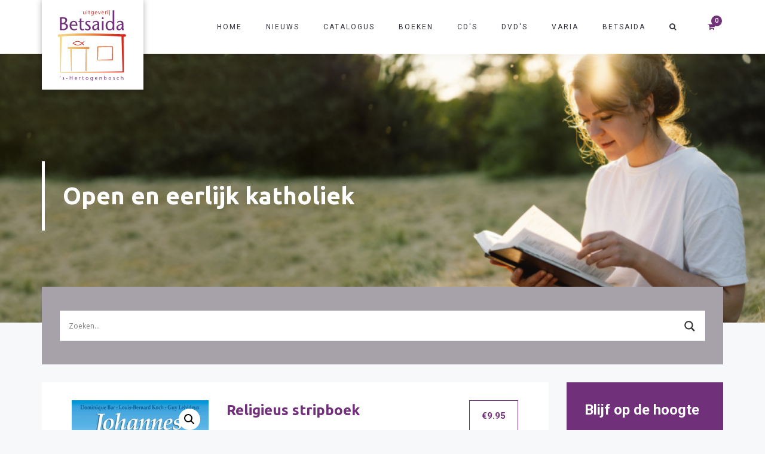

--- FILE ---
content_type: text/html; charset=UTF-8
request_url: https://betsaida.org/product/stripboeken-johannes-paulus-ii/?attribute_pa_variant=karol-wojtyla-van-krakau-naar-rome
body_size: 46684
content:
<!DOCTYPE html>
<html lang="nl-NL">
<head>
	<meta charset="UTF-8"/>
	<meta http-equiv="X-UA-Compatible" content="IE=edge">
	<meta name="viewport" content="width=device-width, initial-scale=1">
	<meta name='robots' content='index, follow, max-image-preview:large, max-snippet:-1, max-video-preview:-1' />
	<style>img:is([sizes="auto" i], [sizes^="auto," i]) { contain-intrinsic-size: 3000px 1500px }</style>
	<script type="text/javascript">
var ajaxurl = "https://betsaida.org/wp-admin/admin-ajax.php";
var ff_template_url = "https://betsaida.org/wp-content/themes/ark";
</script>

	<!-- This site is optimized with the Yoast SEO plugin v26.0 - https://yoast.com/wordpress/plugins/seo/ -->
	<title>Religieus stripboek - Betsaida</title>
	<meta name="description" content="Betsaida is een christelijke uitgeverij waar u terecht kunt voor inspirerende boeken en mooie geschenken" />
	<link rel="canonical" href="https://betsaida.org/product/stripboeken-johannes-paulus-ii/" />
	<meta property="og:locale" content="nl_NL" />
	<meta property="og:type" content="article" />
	<meta property="og:title" content="Religieus stripboek - Betsaida" />
	<meta property="og:description" content="Betsaida is een christelijke uitgeverij waar u terecht kunt voor inspirerende boeken en mooie geschenken" />
	<meta property="og:url" content="https://betsaida.org/product/stripboeken-johannes-paulus-ii/" />
	<meta property="og:site_name" content="Betsaida" />
	<meta property="article:modified_time" content="2026-01-02T09:24:10+00:00" />
	<meta property="og:image" content="https://betsaida.org/wp-content/uploads/2019/03/stripboeken_enkel-1.jpg" />
	<meta property="og:image:width" content="1000" />
	<meta property="og:image:height" content="1290" />
	<meta property="og:image:type" content="image/jpeg" />
	<meta name="twitter:card" content="summary_large_image" />
	<script type="application/ld+json" class="yoast-schema-graph">{"@context":"https://schema.org","@graph":[{"@type":"WebPage","@id":"https://betsaida.org/product/stripboeken-johannes-paulus-ii/","url":"https://betsaida.org/product/stripboeken-johannes-paulus-ii/","name":"Religieus stripboek - Betsaida","isPartOf":{"@id":"https://betsaida.org/#website"},"primaryImageOfPage":{"@id":"https://betsaida.org/product/stripboeken-johannes-paulus-ii/#primaryimage"},"image":{"@id":"https://betsaida.org/product/stripboeken-johannes-paulus-ii/#primaryimage"},"thumbnailUrl":"https://betsaida.org/wp-content/uploads/2019/03/stripboeken_enkel-1.jpg","datePublished":"2019-03-15T13:43:59+00:00","dateModified":"2026-01-02T09:24:10+00:00","description":"Betsaida is een christelijke uitgeverij waar u terecht kunt voor inspirerende boeken en mooie geschenken","breadcrumb":{"@id":"https://betsaida.org/product/stripboeken-johannes-paulus-ii/#breadcrumb"},"inLanguage":"nl-NL","potentialAction":[{"@type":"ReadAction","target":["https://betsaida.org/product/stripboeken-johannes-paulus-ii/"]}]},{"@type":"ImageObject","inLanguage":"nl-NL","@id":"https://betsaida.org/product/stripboeken-johannes-paulus-ii/#primaryimage","url":"https://betsaida.org/wp-content/uploads/2019/03/stripboeken_enkel-1.jpg","contentUrl":"https://betsaida.org/wp-content/uploads/2019/03/stripboeken_enkel-1.jpg","width":1000,"height":1290},{"@type":"BreadcrumbList","@id":"https://betsaida.org/product/stripboeken-johannes-paulus-ii/#breadcrumb","itemListElement":[{"@type":"ListItem","position":1,"name":"Home","item":"https://betsaida.org/"},{"@type":"ListItem","position":2,"name":"Winkel","item":"https://betsaida.org/winkel/"},{"@type":"ListItem","position":3,"name":"Religieus stripboek"}]},{"@type":"WebSite","@id":"https://betsaida.org/#website","url":"https://betsaida.org/","name":"Betsaida","description":"Uitgeverij Betsaida","publisher":{"@id":"https://betsaida.org/#organization"},"potentialAction":[{"@type":"SearchAction","target":{"@type":"EntryPoint","urlTemplate":"https://betsaida.org/?s={search_term_string}"},"query-input":{"@type":"PropertyValueSpecification","valueRequired":true,"valueName":"search_term_string"}}],"inLanguage":"nl-NL"},{"@type":"Organization","@id":"https://betsaida.org/#organization","name":"Uitgeverij Betsaida","url":"https://betsaida.org/","logo":{"@type":"ImageObject","inLanguage":"nl-NL","@id":"https://betsaida.org/#/schema/logo/image/","url":"https://betsaida.org/wp-content/uploads/2022/02/logo-betsaida.jpg","contentUrl":"https://betsaida.org/wp-content/uploads/2022/02/logo-betsaida.jpg","width":400,"height":407,"caption":"Uitgeverij Betsaida"},"image":{"@id":"https://betsaida.org/#/schema/logo/image/"}}]}</script>
	<!-- / Yoast SEO plugin. -->


<link rel='dns-prefetch' href='//platform-api.sharethis.com' />
<link rel='dns-prefetch' href='//www.sint-janscentrum.nl' />
<link rel='dns-prefetch' href='//fonts.googleapis.com' />
<link rel="alternate" type="application/rss+xml" title="Betsaida &raquo; feed" href="https://betsaida.org/feed/" />
<link rel="alternate" type="application/rss+xml" title="Betsaida &raquo; reacties feed" href="https://betsaida.org/comments/feed/" />
<script type="text/javascript">
/* <![CDATA[ */
window._wpemojiSettings = {"baseUrl":"https:\/\/s.w.org\/images\/core\/emoji\/16.0.1\/72x72\/","ext":".png","svgUrl":"https:\/\/s.w.org\/images\/core\/emoji\/16.0.1\/svg\/","svgExt":".svg","source":{"concatemoji":"https:\/\/betsaida.org\/wp-includes\/js\/wp-emoji-release.min.js?ver=0af2f3cde368d724c588c50d2fbf2163"}};
/*! This file is auto-generated */
!function(s,n){var o,i,e;function c(e){try{var t={supportTests:e,timestamp:(new Date).valueOf()};sessionStorage.setItem(o,JSON.stringify(t))}catch(e){}}function p(e,t,n){e.clearRect(0,0,e.canvas.width,e.canvas.height),e.fillText(t,0,0);var t=new Uint32Array(e.getImageData(0,0,e.canvas.width,e.canvas.height).data),a=(e.clearRect(0,0,e.canvas.width,e.canvas.height),e.fillText(n,0,0),new Uint32Array(e.getImageData(0,0,e.canvas.width,e.canvas.height).data));return t.every(function(e,t){return e===a[t]})}function u(e,t){e.clearRect(0,0,e.canvas.width,e.canvas.height),e.fillText(t,0,0);for(var n=e.getImageData(16,16,1,1),a=0;a<n.data.length;a++)if(0!==n.data[a])return!1;return!0}function f(e,t,n,a){switch(t){case"flag":return n(e,"\ud83c\udff3\ufe0f\u200d\u26a7\ufe0f","\ud83c\udff3\ufe0f\u200b\u26a7\ufe0f")?!1:!n(e,"\ud83c\udde8\ud83c\uddf6","\ud83c\udde8\u200b\ud83c\uddf6")&&!n(e,"\ud83c\udff4\udb40\udc67\udb40\udc62\udb40\udc65\udb40\udc6e\udb40\udc67\udb40\udc7f","\ud83c\udff4\u200b\udb40\udc67\u200b\udb40\udc62\u200b\udb40\udc65\u200b\udb40\udc6e\u200b\udb40\udc67\u200b\udb40\udc7f");case"emoji":return!a(e,"\ud83e\udedf")}return!1}function g(e,t,n,a){var r="undefined"!=typeof WorkerGlobalScope&&self instanceof WorkerGlobalScope?new OffscreenCanvas(300,150):s.createElement("canvas"),o=r.getContext("2d",{willReadFrequently:!0}),i=(o.textBaseline="top",o.font="600 32px Arial",{});return e.forEach(function(e){i[e]=t(o,e,n,a)}),i}function t(e){var t=s.createElement("script");t.src=e,t.defer=!0,s.head.appendChild(t)}"undefined"!=typeof Promise&&(o="wpEmojiSettingsSupports",i=["flag","emoji"],n.supports={everything:!0,everythingExceptFlag:!0},e=new Promise(function(e){s.addEventListener("DOMContentLoaded",e,{once:!0})}),new Promise(function(t){var n=function(){try{var e=JSON.parse(sessionStorage.getItem(o));if("object"==typeof e&&"number"==typeof e.timestamp&&(new Date).valueOf()<e.timestamp+604800&&"object"==typeof e.supportTests)return e.supportTests}catch(e){}return null}();if(!n){if("undefined"!=typeof Worker&&"undefined"!=typeof OffscreenCanvas&&"undefined"!=typeof URL&&URL.createObjectURL&&"undefined"!=typeof Blob)try{var e="postMessage("+g.toString()+"("+[JSON.stringify(i),f.toString(),p.toString(),u.toString()].join(",")+"));",a=new Blob([e],{type:"text/javascript"}),r=new Worker(URL.createObjectURL(a),{name:"wpTestEmojiSupports"});return void(r.onmessage=function(e){c(n=e.data),r.terminate(),t(n)})}catch(e){}c(n=g(i,f,p,u))}t(n)}).then(function(e){for(var t in e)n.supports[t]=e[t],n.supports.everything=n.supports.everything&&n.supports[t],"flag"!==t&&(n.supports.everythingExceptFlag=n.supports.everythingExceptFlag&&n.supports[t]);n.supports.everythingExceptFlag=n.supports.everythingExceptFlag&&!n.supports.flag,n.DOMReady=!1,n.readyCallback=function(){n.DOMReady=!0}}).then(function(){return e}).then(function(){var e;n.supports.everything||(n.readyCallback(),(e=n.source||{}).concatemoji?t(e.concatemoji):e.wpemoji&&e.twemoji&&(t(e.twemoji),t(e.wpemoji)))}))}((window,document),window._wpemojiSettings);
/* ]]> */
</script>
<link rel='stylesheet' id='xoo-aff-style-css' href='https://betsaida.org/wp-content/plugins/waitlist-woocommerce/xoo-form-fields-fw/assets/css/xoo-aff-style.css?ver=2.0.6' type='text/css' media='all' />
<style id='xoo-aff-style-inline-css' type='text/css'>

.xoo-aff-input-group .xoo-aff-input-icon{
	background-color:  #eee;
	color:  #555;
	max-width: 40px;
	min-width: 40px;
	border-color:  #ccc;
	border-width: 1px;
	font-size: 14px;
}
.xoo-aff-group{
	margin-bottom: 30px;
}

.xoo-aff-group input[type="text"], .xoo-aff-group input[type="password"], .xoo-aff-group input[type="email"], .xoo-aff-group input[type="number"], .xoo-aff-group select, .xoo-aff-group select + .select2, .xoo-aff-group input[type="tel"], .xoo-aff-group input[type="file"]{
	background-color: #fff;
	color: #777;
	border-width: 1px;
	border-color: #cccccc;
	height: 50px;
}


.xoo-aff-group input[type="file"]{
	line-height: calc(50px - 13px);
}



.xoo-aff-group input[type="text"]::placeholder, .xoo-aff-group input[type="password"]::placeholder, .xoo-aff-group input[type="email"]::placeholder, .xoo-aff-group input[type="number"]::placeholder, .xoo-aff-group select::placeholder, .xoo-aff-group input[type="tel"]::placeholder, .xoo-aff-group .select2-selection__rendered, .xoo-aff-group .select2-container--default .select2-selection--single .select2-selection__rendered, .xoo-aff-group input[type="file"]::placeholder, .xoo-aff-group input::file-selector-button{
	color: #777;
}

.xoo-aff-group input[type="text"]:focus, .xoo-aff-group input[type="password"]:focus, .xoo-aff-group input[type="email"]:focus, .xoo-aff-group input[type="number"]:focus, .xoo-aff-group select:focus, .xoo-aff-group select + .select2:focus, .xoo-aff-group input[type="tel"]:focus, .xoo-aff-group input[type="file"]:focus{
	background-color: #ededed;
	color: #000;
}

[placeholder]:focus::-webkit-input-placeholder{
	color: #000!important;
}


.xoo-aff-input-icon + input[type="text"], .xoo-aff-input-icon + input[type="password"], .xoo-aff-input-icon + input[type="email"], .xoo-aff-input-icon + input[type="number"], .xoo-aff-input-icon + select, .xoo-aff-input-icon + select + .select2,  .xoo-aff-input-icon + input[type="tel"], .xoo-aff-input-icon + input[type="file"]{
	border-bottom-left-radius: 0;
	border-top-left-radius: 0;
}


</style>
<link rel='stylesheet' id='xoo-aff-font-awesome5-css' href='https://betsaida.org/wp-content/plugins/waitlist-woocommerce/xoo-form-fields-fw/lib/fontawesome5/css/all.min.css?ver=0af2f3cde368d724c588c50d2fbf2163' type='text/css' media='all' />
<link rel='stylesheet' id='animate-css' href='https://betsaida.org/wp-content/plugins/fresh-framework//framework/themes/builder/metaBoxThemeBuilder/assets/freshGrid/extern/animate.css/animate.min.css?ver=1.66.0' type='text/css' media='all' />
<link rel='stylesheet' id='ff-freshgrid-css' href='https://betsaida.org/wp-content/plugins/fresh-framework//framework/themes/builder/metaBoxThemeBuilder/assets/freshGrid/freshGrid.css?ver=1.66.0' type='text/css' media='all' />
<style id='wp-emoji-styles-inline-css' type='text/css'>

	img.wp-smiley, img.emoji {
		display: inline !important;
		border: none !important;
		box-shadow: none !important;
		height: 1em !important;
		width: 1em !important;
		margin: 0 0.07em !important;
		vertical-align: -0.1em !important;
		background: none !important;
		padding: 0 !important;
	}
</style>
<link rel='stylesheet' id='contact-form-7-css' href='https://betsaida.org/wp-content/plugins/contact-form-7/includes/css/styles.css?ver=6.1.1' type='text/css' media='all' />
<link rel='stylesheet' id='h5ap-public-css' href='https://betsaida.org/wp-content/plugins/html5-audio-player/assets/css/style.css?ver=1769883703' type='text/css' media='all' />
<link rel='stylesheet' id='rs-plugin-settings-css' href='https://betsaida.org/wp-content/plugins/revslider/public/assets/css/settings.css?ver=5.4.8' type='text/css' media='all' />
<style id='rs-plugin-settings-inline-css' type='text/css'>
#rs-demo-id {}
</style>
<link rel='stylesheet' id='share-this-share-buttons-sticky-css' href='https://betsaida.org/wp-content/plugins/sharethis-share-buttons/css/mu-style.css?ver=1758702931' type='text/css' media='all' />
<link rel='stylesheet' id='upcoming-styles-css' href='https://betsaida.org/wp-content/plugins/woocommerce-upcoming-product/css/style.css?ver=20260131' type='text/css' media='all' />
<link rel='stylesheet' id='photoswipe-css' href='https://betsaida.org/wp-content/plugins/woocommerce/assets/css/photoswipe/photoswipe.min.css?ver=10.2.1' type='text/css' media='all' />
<link rel='stylesheet' id='photoswipe-default-skin-css' href='https://betsaida.org/wp-content/plugins/woocommerce/assets/css/photoswipe/default-skin/default-skin.min.css?ver=10.2.1' type='text/css' media='all' />
<link rel='stylesheet' id='woocommerce-layout-css' href='https://betsaida.org/wp-content/plugins/woocommerce/assets/css/woocommerce-layout.css?ver=10.2.1' type='text/css' media='all' />
<link rel='stylesheet' id='woocommerce-smallscreen-css' href='https://betsaida.org/wp-content/plugins/woocommerce/assets/css/woocommerce-smallscreen.css?ver=10.2.1' type='text/css' media='only screen and (max-width: 768px)' />
<link rel='stylesheet' id='woocommerce-general-css' href='https://betsaida.org/wp-content/plugins/woocommerce/assets/css/woocommerce.css?ver=10.2.1' type='text/css' media='all' />
<style id='woocommerce-inline-inline-css' type='text/css'>
.woocommerce form .form-row .required { visibility: visible; }
</style>
<link rel='stylesheet' id='cmplz-general-css' href='https://betsaida.org/wp-content/plugins/complianz-gdpr/assets/css/cookieblocker.min.css?ver=1758702909' type='text/css' media='all' />
<link rel='stylesheet' id='xoo-wl-style-css' href='https://betsaida.org/wp-content/plugins/waitlist-woocommerce/assets/css/xoo-wl-style.css?ver=2.8.4' type='text/css' media='all' />
<style id='xoo-wl-style-inline-css' type='text/css'>

			button.xoo-wl-action-btn{
				background-color: #333;
				color: #fff;
				padding: 10px;
			}
			button.xoo-wl-submit-btn{
				max-width: 300px;
			}
			button.xoo-wl-open-form-btn{
				max-width: 300px;
			}
			.xoo-wl-inmodal{
				max-width: 800px;
				max-height: 600px;
			}
		
			.xoo-wl-sidebar{
				background-image: url(https://betsaida.org/wp-content/plugins/waitlist-woocommerce/assets/images/popup-sidebar.jpg);
				min-width: 40%;
			}
				.xoo-wl-modal:before {
				    content: '';
				    display: inline-block;
				    height: 100%;
				    vertical-align: middle;
				    margin-right: -0.25em;
				}
			
</style>
<link rel='stylesheet' id='xoo-wl-fonts-css' href='https://betsaida.org/wp-content/plugins/waitlist-woocommerce/assets/css/xoo-wl-fonts.css?ver=2.8.4' type='text/css' media='all' />
<link rel='stylesheet' id='brands-styles-css' href='https://betsaida.org/wp-content/plugins/woocommerce/assets/css/brands.css?ver=10.2.1' type='text/css' media='all' />
<link rel='stylesheet' id='bootstrap-css' href='https://betsaida.org/wp-content/themes/ark/assets/plugins/bootstrap/css/bootstrap.min.css?ver=3.3.6' type='text/css' media='all' />
<link rel='stylesheet' id='jquery.mCustomScrollbar-css' href='https://betsaida.org/wp-content/themes/ark/assets/plugins/scrollbar/jquery.mCustomScrollbar.css?ver=3.1.12' type='text/css' media='all' />
<link rel='stylesheet' id='owl.carousel-css' href='https://betsaida.org/wp-content/themes/ark/assets/plugins/owl-carousel/assets/owl.carousel.css?ver=1.3.2' type='text/css' media='all' />
<link rel='stylesheet' id='magnific-popup-css' href='https://betsaida.org/wp-content/themes/ark/assets/plugins/magnific-popup/magnific-popup.css?ver=1.1.0' type='text/css' media='all' />
<link rel='stylesheet' id='cubeportfolio-css' href='https://betsaida.org/wp-content/themes/ark/assets/plugins/cubeportfolio/css/cubeportfolio.min.css?ver=3.8.0' type='text/css' media='all' />
<link rel='stylesheet' id='freshframework-font-awesome4-css' href='https://betsaida.org/wp-content/plugins/fresh-framework///framework/extern/iconfonts/ff-font-awesome4/ff-font-awesome4.css?ver=0af2f3cde368d724c588c50d2fbf2163' type='text/css' media='all' />
<link rel='stylesheet' id='freshframework-font-et-line-css' href='https://betsaida.org/wp-content/plugins/fresh-framework///framework/extern/iconfonts/ff-font-et-line/ff-font-et-line.css?ver=0af2f3cde368d724c588c50d2fbf2163' type='text/css' media='all' />
<link rel='stylesheet' id='freshframework-simple-line-icons-css' href='https://betsaida.org/wp-content/plugins/fresh-framework///framework/extern/iconfonts/ff-font-simple-line-icons/ff-font-simple-line-icons.css?ver=0af2f3cde368d724c588c50d2fbf2163' type='text/css' media='all' />
<link rel='stylesheet' id='ark-one-page-business-css' href='https://betsaida.org/wp-content/themes/ark/assets/css/one-page-business.css?ver=0af2f3cde368d724c588c50d2fbf2163' type='text/css' media='all' />
<link rel='stylesheet' id='ark-landing-css' href='https://betsaida.org/wp-content/themes/ark/assets/css/landing.css?ver=0af2f3cde368d724c588c50d2fbf2163' type='text/css' media='all' />
<link rel='stylesheet' id='ark-style-css' href='https://betsaida.org/wp-content/themes/ark/style.css?ver=0af2f3cde368d724c588c50d2fbf2163' type='text/css' media='all' />
<style id='ark-style-inline-css' type='text/css'>
body,p,.ff-richtext,li,li a,a,h1, h2, h3, h4, h5, h6 ,.progress-box-v1 .progress-title,.progress-box-v2 .progress-title,.team-v5-progress-box .progress-title,.pricing-list-v1 .pricing-list-v1-header-title,.team-v3 .progress-box .progress-title,.rating-container .caption > .label,.theme-portfolio .cbp-l-filters-alignRight,.theme-portfolio .cbp-l-filters-alignLeft,.theme-portfolio .cbp-l-filters-alignCenter,.theme-portfolio .cbp-filter-item,.theme-portfolio .cbp-l-loadMore-button .cbp-l-loadMore-link,.theme-portfolio .cbp-l-loadMore-button .cbp-l-loadMore-button-link,.theme-portfolio .cbp-l-loadMore-text .cbp-l-loadMore-link,.theme-portfolio .cbp-l-loadMore-text .cbp-l-loadMore-button-link,.theme-portfolio-v2 .cbp-l-filters-alignRight .cbp-filter-item,.theme-portfolio-v3 .cbp-l-filters-button .cbp-filter-item,.zeus .tp-bullet-title{font-family:'Roboto',Arial,sans-serif}

.blog-classic .blog-classic-label,.blog-classic .blog-classic-subtitle,.blog-grid .blog-grid-title-el,.blog-grid .blog-grid-title-el .blog-grid-title-link,.blog-grid .blog-grid-supplemental-title,.op-b-blog .blog-grid-supplemental-title,.blog-grid .blog-grid-supplemental-category,.blog-grid-supplemental .blog-grid-supplemental-title a,.blog-teaser .blog-teaser-category .blog-teaser-category-title,.blog-teaser .blog-teaser-category .blog-teaser-category-title a,.news-v8 .news-v8-category a,.news-v1 .news-v1-heading .news-v1-heading-title > a,.news-v1 .news-v1-quote:before,.news-v2 .news-v2-subtitle,.news-v2 .news-v2-subtitle a,.ff-news-v3-meta-data,.ff-news-v3-meta-data a,.news-v3 .news-v3-content .news-v3-subtitle,.news-v6 .news-v6-subtitle,.news-v7 .news-v7-subtitle,.news-v8 .news-v8-category,.blog-simple-slider .op-b-blog-title,.blog-simple-slider .op-b-blog-title a,.heading-v1 .heading-v1-title,.heading-v1 .heading-v1-title p,.testimonials-v7 .testimonials-v7-title .sign,.team-v3 .team-v3-member-position,.heading-v1 .heading-v1-subtitle,.heading-v1 .heading-v1-subtitle p,.heading-v2 .heading-v2-text,.heading-v2 .heading-v2-text p,.heading-v3 .heading-v3-text,.heading-v3 .heading-v3-text p,.heading-v4 .heading-v4-subtitle,.heading-v4 .heading-v4-subtitle p,.newsletter-v2 .newsletter-v2-title span.sign,.quote-socials-v1 .quote-socials-v1-quote,.quote-socials-v1 .quote-socials-v1-quote p,.sliding-bg .sliding-bg-title,.timeline-v4 .timeline-v4-subtitle, .timeline-v4 .timeline-v4-subtitle a,.counters-v2 .counters-v2-subtitle,.icon-box-v2 .icon-box-v2-body-subtitle,.i-banner-v1 .i-banner-v1-heading .i-banner-v1-member-position,.i-banner-v1 .i-banner-v1-quote,.i-banner-v3 .i-banner-v3-subtitle,.newsletter-v2 .newsletter-v2-title:before,.piechart-v1 .piechart-v1-body .piechart-v1-body-subtitle,.pricing-list-v1 .pricing-list-v1-body .pricing-list-v1-header-subtitle,.pricing-list-v2 .pricing-list-v2-header-title,.pricing-list-v3 .pricing-list-v3-text,.promo-block-v2 .promo-block-v2-text,.promo-block-v2 .promo-block-v2-text p,.promo-block-v3 .promo-block-v3-subtitle,.services-v1 .services-v1-subtitle,.services-v10 .services-v10-no,.services-v11 .services-v11-subtitle,.slider-block-v1 .slider-block-v1-subtitle,.team-v3 .team-v3-header .team-v3-member-position,.team-v4 .team-v4-content .team-v4-member-position,.testimonials-v1 .testimonials-v1-author-position,.testimonials-v3 .testimonials-v3-subtitle:before,.testimonials-v3 .testimonials-v3-subtitle span.sign,.testimonials-v3 .testimonials-v3-author,.testimonials-v5 .testimonials-v5-quote-text,.testimonials-v5 .testimonials-v5-quote-text p,.testimonials-v6 .testimonials-v6-element .testimonials-v6-position,.testimonials-v6 .testimonials-v6-quote-text,.testimonials-v6 .testimonials-v6-quote-text p,.testimonials-v7 .testimonials-v7-title:before,.testimonials-v7 .testimonials-v7-author,.testimonials-v7-title-span,.footer .footer-testimonials .footer-testimonials-quote:before,.animated-headline-v1 .animated-headline-v1-subtitle,.news-v3 .news-v3-content .news-v3-subtitle,.news-v3 .news-v3-content .news-v3-subtitle a,.theme-ci-v1 .theme-ci-v1-item .theme-ci-v1-title{font-family:null,Arial,sans-serif}

code, kbd, pre, samp{font-family:'Courier New', Courier, monospace,Arial,sans-serif}

.custom-font-1{font-family:'Ubuntu',Arial,sans-serif}

.custom-font-2{font-family:Arial, Helvetica, sans-serif,Arial,sans-serif}

.custom-font-3{font-family:Arial, Helvetica, sans-serif,Arial,sans-serif}

.custom-font-4{font-family:Arial, Helvetica, sans-serif,Arial,sans-serif}

.custom-font-5{font-family:Arial, Helvetica, sans-serif,Arial,sans-serif}

.custom-font-6{font-family:Arial, Helvetica, sans-serif,Arial,sans-serif}

.custom-font-7{font-family:Arial, Helvetica, sans-serif,Arial,sans-serif}

.custom-font-8{font-family:Arial, Helvetica, sans-serif,Arial,sans-serif}


</style>
<link rel='stylesheet' id='ark-style-child-css' href='https://betsaida.org/wp-content/themes/ark-child/style.css?ver=0af2f3cde368d724c588c50d2fbf2163' type='text/css' media='all' />
<link rel='stylesheet' id='ark-style-allsites-css' href='https://www.sint-janscentrum.nl/wp-content/themes/ark-child/style-allsites.css?ver=0af2f3cde368d724c588c50d2fbf2163' type='text/css' media='all' />
<link rel='stylesheet' id='ark-google-fonts-css' href='//fonts.googleapis.com/css?family=Roboto%3A300%2C400%2C500%2C600%2C700%2C300i%2C400i%2C700i%7Cnull%3A300%2C400%2C500%2C600%2C700%2C300i%2C400i%2C700i%7CUbuntu%3A300%2C400%2C500%2C600%2C700%2C300i%2C400i%2C700i&#038;subset=cyrillic%2Ccyrillic-ext%2Cgreek%2Cgreek-ext%2Clatin%2Clatin-ext%2Cvietnamese&#038;ver=1.66.0' type='text/css' media='all' />
<link rel='stylesheet' id='ark-woocommerce-css' href='https://betsaida.org/wp-content/themes/ark/woocommerce/woocommerce.css?ver=0af2f3cde368d724c588c50d2fbf2163' type='text/css' media='all' />
<link rel='stylesheet' id='ark-colors-css' href='https://betsaida.org/wp-content/uploads/freshframework/css/colors.css?ver=0af2f3cde368d724c588c50d2fbf2163' type='text/css' media='all' />
<link rel='stylesheet' id='twentytwenty-css' href='https://betsaida.org/wp-content/themes/ark/assets/plugins/twentytwenty/css/twentytwenty.css?ver=0af2f3cde368d724c588c50d2fbf2163' type='text/css' media='all' />
<link rel='stylesheet' id='wpdreams-asl-basic-css' href='https://betsaida.org/wp-content/plugins/ajax-search-lite/css/style.basic.css?ver=4.13.2' type='text/css' media='all' />
<style id='wpdreams-asl-basic-inline-css' type='text/css'>

					div[id*='ajaxsearchlitesettings'].searchsettings .asl_option_inner label {
						font-size: 0px !important;
						color: rgba(0, 0, 0, 0);
					}
					div[id*='ajaxsearchlitesettings'].searchsettings .asl_option_inner label:after {
						font-size: 11px !important;
						position: absolute;
						top: 0;
						left: 0;
						z-index: 1;
					}
					.asl_w_container {
						width: 100%;
						margin: 0px 0px 0px 0px;
						min-width: 200px;
					}
					div[id*='ajaxsearchlite'].asl_m {
						width: 100%;
					}
					div[id*='ajaxsearchliteres'].wpdreams_asl_results div.resdrg span.highlighted {
						font-weight: bold;
						color: rgba(217, 49, 43, 1);
						background-color: rgba(238, 238, 238, 1);
					}
					div[id*='ajaxsearchliteres'].wpdreams_asl_results .results img.asl_image {
						width: 70px;
						height: 70px;
						object-fit: cover;
					}
					div[id*='ajaxsearchlite'].asl_r .results {
						max-height: none;
					}
					div[id*='ajaxsearchlite'].asl_r {
						position: absolute;
					}
				
						div.asl_r.asl_w.vertical .results .item::after {
							display: block;
							position: absolute;
							bottom: 0;
							content: '';
							height: 1px;
							width: 100%;
							background: #D8D8D8;
						}
						div.asl_r.asl_w.vertical .results .item.asl_last_item::after {
							display: none;
						}
					 div.asl_w {
   border-radius: 25px;
height: 50px;
}

#ajaxsearchlite1 .probox .proinput input, div.asl_w .probox .proinput input {
 height: 50px;
line-height: 50px;
}

#ajaxsearchlite1 .probox, div.asl_w .probox {
height: 100%;
}

div.asl_w .probox .promagnifier {
margin: 12px;
}

div.asl_m .probox .proloading, div.asl_m .probox .proclose {
margin: 12px 0;
}

#ajaxsearchlite1 .probox .proinput input, div.asl_w .probox .proinput input {
font-size: 19px;
font-weight: 600;
}
#ajaxsearchlite1 .probox, #ajaxsearchlite1.asl_w div.probox {
height: 50px;
}
</style>
<link rel='stylesheet' id='wpdreams-asl-instance-css' href='https://betsaida.org/wp-content/plugins/ajax-search-lite/css/style-underline.css?ver=4.13.2' type='text/css' media='all' />
<link rel='stylesheet' id='postnl-fe-checkout-css' href='https://betsaida.org/wp-content/plugins/woo-postnl/assets/css/fe-checkout.css?ver=5.8.1' type='text/css' media='all' />
<style id='rocket-lazyload-inline-css' type='text/css'>
.rll-youtube-player{position:relative;padding-bottom:56.23%;height:0;overflow:hidden;max-width:100%;}.rll-youtube-player:focus-within{outline: 2px solid currentColor;outline-offset: 5px;}.rll-youtube-player iframe{position:absolute;top:0;left:0;width:100%;height:100%;z-index:100;background:0 0}.rll-youtube-player img{bottom:0;display:block;left:0;margin:auto;max-width:100%;width:100%;position:absolute;right:0;top:0;border:none;height:auto;-webkit-transition:.4s all;-moz-transition:.4s all;transition:.4s all}.rll-youtube-player img:hover{-webkit-filter:brightness(75%)}.rll-youtube-player .play{height:100%;width:100%;left:0;top:0;position:absolute;background:url(https://betsaida.org/wp-content/plugins/rocket-lazy-load/assets/img/youtube.png) no-repeat center;background-color: transparent !important;cursor:pointer;border:none;}
</style>
<script type="text/javascript" src="https://betsaida.org/wp-includes/js/jquery/jquery.min.js?ver=3.7.1" id="jquery-core-js"></script>
<script type="text/javascript" src="https://betsaida.org/wp-includes/js/jquery/jquery-migrate.min.js?ver=3.4.1" id="jquery-migrate-js"></script>
<script type="text/javascript" id="xoo-aff-js-js-extra">
/* <![CDATA[ */
var xoo_aff_localize = {"adminurl":"https:\/\/betsaida.org\/wp-admin\/admin-ajax.php","password_strength":{"min_password_strength":3,"i18n_password_error":"Please enter a stronger password.","i18n_password_hint":"Hint: het wachtwoord moet minimaal twaalf tekens lang zijn. Gebruik hoofd- en kleine letters, cijfers en tekens zoals ! &quot; ? $ % ^ &amp; ) om het sterker te maken."}};
/* ]]> */
</script>
<script type="text/javascript" src="https://betsaida.org/wp-content/plugins/waitlist-woocommerce/xoo-form-fields-fw/assets/js/xoo-aff-js.js?ver=2.0.6" id="xoo-aff-js-js" defer="defer" data-wp-strategy="defer"></script>
<script type="text/javascript" src="https://betsaida.org/wp-content/plugins/revslider/public/assets/js/jquery.themepunch.tools.min.js?ver=5.4.8" id="tp-tools-js"></script>
<script type="text/javascript" src="https://betsaida.org/wp-content/plugins/revslider/public/assets/js/jquery.themepunch.revolution.min.js?ver=5.4.8" id="revmin-js"></script>
<script type="text/javascript" src="//platform-api.sharethis.com/js/sharethis.js?ver=2.3.6#property=5d1f41405d452b00127d7951&amp;product=inline-buttons&amp;source=sharethis-share-buttons-wordpress" id="share-this-share-buttons-mu-js"></script>
<script type="text/javascript" src="https://betsaida.org/wp-content/plugins/woocommerce/assets/js/jquery-blockui/jquery.blockUI.min.js?ver=2.7.0-wc.10.2.1" id="jquery-blockui-js" defer="defer" data-wp-strategy="defer"></script>
<script type="text/javascript" id="wc-add-to-cart-js-extra">
/* <![CDATA[ */
var wc_add_to_cart_params = {"ajax_url":"\/wp-admin\/admin-ajax.php","wc_ajax_url":"\/?wc-ajax=%%endpoint%%","i18n_view_cart":"Bekijk winkelwagen","cart_url":"https:\/\/betsaida.org\/winkel\/cart\/","is_cart":"","cart_redirect_after_add":"no"};
/* ]]> */
</script>
<script type="text/javascript" src="https://betsaida.org/wp-content/plugins/woocommerce/assets/js/frontend/add-to-cart.min.js?ver=10.2.1" id="wc-add-to-cart-js" defer="defer" data-wp-strategy="defer"></script>
<script type="text/javascript" src="https://betsaida.org/wp-content/plugins/woocommerce/assets/js/zoom/jquery.zoom.min.js?ver=1.7.21-wc.10.2.1" id="zoom-js" defer="defer" data-wp-strategy="defer"></script>
<script type="text/javascript" src="https://betsaida.org/wp-content/plugins/woocommerce/assets/js/flexslider/jquery.flexslider.min.js?ver=2.7.2-wc.10.2.1" id="flexslider-js" defer="defer" data-wp-strategy="defer"></script>
<script type="text/javascript" src="https://betsaida.org/wp-content/plugins/woocommerce/assets/js/photoswipe/photoswipe.min.js?ver=4.1.1-wc.10.2.1" id="photoswipe-js" defer="defer" data-wp-strategy="defer"></script>
<script type="text/javascript" src="https://betsaida.org/wp-content/plugins/woocommerce/assets/js/photoswipe/photoswipe-ui-default.min.js?ver=4.1.1-wc.10.2.1" id="photoswipe-ui-default-js" defer="defer" data-wp-strategy="defer"></script>
<script type="text/javascript" id="wc-single-product-js-extra">
/* <![CDATA[ */
var wc_single_product_params = {"i18n_required_rating_text":"Selecteer een waardering","i18n_rating_options":["1 van de 5 sterren","2 van de 5 sterren","3 van de 5 sterren","4 van de 5 sterren","5 van de 5 sterren"],"i18n_product_gallery_trigger_text":"Afbeeldinggalerij in volledig scherm bekijken","review_rating_required":"yes","flexslider":{"rtl":false,"animation":"slide","smoothHeight":true,"directionNav":false,"controlNav":"thumbnails","slideshow":false,"animationSpeed":500,"animationLoop":false,"allowOneSlide":false},"zoom_enabled":"1","zoom_options":[],"photoswipe_enabled":"1","photoswipe_options":{"shareEl":false,"closeOnScroll":false,"history":false,"hideAnimationDuration":0,"showAnimationDuration":0},"flexslider_enabled":"1"};
/* ]]> */
</script>
<script type="text/javascript" src="https://betsaida.org/wp-content/plugins/woocommerce/assets/js/frontend/single-product.min.js?ver=10.2.1" id="wc-single-product-js" defer="defer" data-wp-strategy="defer"></script>
<script type="text/javascript" src="https://betsaida.org/wp-content/plugins/woocommerce/assets/js/js-cookie/js.cookie.min.js?ver=2.1.4-wc.10.2.1" id="js-cookie-js" defer="defer" data-wp-strategy="defer"></script>
<script type="text/javascript" id="woocommerce-js-extra">
/* <![CDATA[ */
var woocommerce_params = {"ajax_url":"\/wp-admin\/admin-ajax.php","wc_ajax_url":"\/?wc-ajax=%%endpoint%%","i18n_password_show":"Wachtwoord weergeven","i18n_password_hide":"Wachtwoord verbergen"};
/* ]]> */
</script>
<script type="text/javascript" src="https://betsaida.org/wp-content/plugins/woocommerce/assets/js/frontend/woocommerce.min.js?ver=10.2.1" id="woocommerce-js" defer="defer" data-wp-strategy="defer"></script>
<!--[if lt IE 9]>
<script type="text/javascript" src="https://betsaida.org/wp-content/themes/ark/assets/plugins/html5shiv.js?ver=3.7.3" id="ie_html5shiv-js"></script>
<![endif]-->
<!--[if lt IE 9]>
<script type="text/javascript" src="https://betsaida.org/wp-content/themes/ark/assets/plugins/respond.min.js?ver=1.1.0" id="respond-js"></script>
<![endif]-->
<script type="text/javascript" src="https://betsaida.org/wp-content/uploads/freshframework/custom_code/d09641a927abb1f7298b35ac02acdd9a.js?ver=0af2f3cde368d724c588c50d2fbf2163" id="myjquery-js"></script>
<link rel="https://api.w.org/" href="https://betsaida.org/wp-json/" /><link rel="alternate" title="JSON" type="application/json" href="https://betsaida.org/wp-json/wp/v2/product/656" /><link rel="EditURI" type="application/rsd+xml" title="RSD" href="https://betsaida.org/xmlrpc.php?rsd" />
<link rel="alternate" title="oEmbed (JSON)" type="application/json+oembed" href="https://betsaida.org/wp-json/oembed/1.0/embed?url=https%3A%2F%2Fbetsaida.org%2Fproduct%2Fstripboeken-johannes-paulus-ii%2F" />
<link rel="alternate" title="oEmbed (XML)" type="text/xml+oembed" href="https://betsaida.org/wp-json/oembed/1.0/embed?url=https%3A%2F%2Fbetsaida.org%2Fproduct%2Fstripboeken-johannes-paulus-ii%2F&#038;format=xml" />
        <style>
            .mejs-container:has(.plyr) {
                height: auto;
                background: transparent
            }

            .mejs-container:has(.plyr) .mejs-controls {
                display: none
            }

            .h5ap_all {
                --shadow-color: 197deg 32% 65%;
                border-radius: 6px;
                box-shadow: 0px 0px 9.6px hsl(var(--shadow-color)/.36), 0 1.7px 1.9px 0px hsl(var(--shadow-color)/.36), 0 4.3px 1.8px -1.7px hsl(var(--shadow-color)/.36), -0.1px 10.6px 11.9px -2.5px hsl(var(--shadow-color)/.36);
                margin: 16px auto;
            }

            .h5ap_single_button {
                height: 5050;
            }
        </style>
    		<style>
			span.h5ap_single_button {
				display: inline-flex;
				justify-content: center;
				align-items: center;
			}

			.h5ap_single_button span {
				line-height: 0;
			}

			span#h5ap_single_button span svg {
				cursor: pointer;
			}

			#skin_default .plyr__control,
			#skin_default .plyr__time {
				color: #4f5b5f			}

			#skin_default .plyr__control:hover {
				background: #1aafff;
				color: #f5f5f5			}

			#skin_default .plyr__controls {
				background: #f5f5f5			}

			#skin_default .plyr__controls__item input {
				color: #1aafff			}

			.plyr {
				--plyr-color-main: #4f5b5f			}

			/* Custom Css */
					</style>
			<style>.cmplz-hidden {
					display: none !important;
				}</style>	<noscript><style>.woocommerce-product-gallery{ opacity: 1 !important; }</style></noscript>
					<link rel="preconnect" href="https://fonts.gstatic.com" crossorigin />
				<link rel="preload" as="style" href="//fonts.googleapis.com/css?family=Open+Sans&display=swap" />
								<link rel="stylesheet" href="//fonts.googleapis.com/css?family=Open+Sans&display=swap" media="all" />
				<meta name="generator" content="Powered by Slider Revolution 5.4.8 - responsive, Mobile-Friendly Slider Plugin for WordPress with comfortable drag and drop interface." />
<style type="text/css">.heading{width:10sec;}</style><link rel="icon" href="https://betsaida.org/wp-content/uploads/2019/07/logo-1-100x100.png" sizes="32x32" />
<link rel="icon" href="https://betsaida.org/wp-content/uploads/2019/07/logo-1.png" sizes="192x192" />
<link rel="apple-touch-icon" href="https://betsaida.org/wp-content/uploads/2019/07/logo-1.png" />
<meta name="msapplication-TileImage" content="https://betsaida.org/wp-content/uploads/2019/07/logo-1.png" />
<script type="text/javascript">function setREVStartSize(e){									
						try{ e.c=jQuery(e.c);var i=jQuery(window).width(),t=9999,r=0,n=0,l=0,f=0,s=0,h=0;
							if(e.responsiveLevels&&(jQuery.each(e.responsiveLevels,function(e,f){f>i&&(t=r=f,l=e),i>f&&f>r&&(r=f,n=e)}),t>r&&(l=n)),f=e.gridheight[l]||e.gridheight[0]||e.gridheight,s=e.gridwidth[l]||e.gridwidth[0]||e.gridwidth,h=i/s,h=h>1?1:h,f=Math.round(h*f),"fullscreen"==e.sliderLayout){var u=(e.c.width(),jQuery(window).height());if(void 0!=e.fullScreenOffsetContainer){var c=e.fullScreenOffsetContainer.split(",");if (c) jQuery.each(c,function(e,i){u=jQuery(i).length>0?u-jQuery(i).outerHeight(!0):u}),e.fullScreenOffset.split("%").length>1&&void 0!=e.fullScreenOffset&&e.fullScreenOffset.length>0?u-=jQuery(window).height()*parseInt(e.fullScreenOffset,0)/100:void 0!=e.fullScreenOffset&&e.fullScreenOffset.length>0&&(u-=parseInt(e.fullScreenOffset,0))}f=u}else void 0!=e.minHeight&&f<e.minHeight&&(f=e.minHeight);e.c.closest(".rev_slider_wrapper").css({height:f})					
						}catch(d){console.log("Failure at Presize of Slider:"+d)}						
					};</script>
		<style type="text/css" id="wp-custom-css">
			.widget_recent_entries ul li:first-child { display: none; }

.woocommerce-LoopProduct-link.woocommerce-loop-product__link .price {
	float: right;
    display: block;
    font-size: 14px;
    font-weight: 600;
    margin-bottom: 20px;
    padding: 2px 8px;
    border: 1px solid #71317a;
    color: #71317a;
}
		</style>
		<noscript><style id="rocket-lazyload-nojs-css">.rll-youtube-player, [data-lazy-src]{display:none !important;}</style></noscript></head>
<body data-rsssl=1 class="wp-singular product-template-default single single-product postid-656 wp-theme-ark wp-child-theme-ark-child theme-ark woocommerce woocommerce-page woocommerce-no-js appear-animate">
<div class="ffb-id-navigation-header wrapper ff-boxed-wrapper"><div class="wrapper-topbar-top-space hidden-xs hidden-sm"></div><div class="wrapper-top-space"></div><header class="ark-header topbar-always-visible ark-cart-right-side ark-cart-right-side-xs  header-pills header header-sticky navbar-fixed-top fg-text-dark ffb-header-design"><div class="ff-ark-header-circle-shadow"></div><nav class="navbar mega-menu fg-text-dark ffb-header-design-inner" role="navigation">
				<div class=" fg-container container fg-container-large  ">
					<div class="menu-container">
						<div class="ffb-header-template-item-vcenter-wrapper template-beginning-of-header"><div class="ffb-header-template-item-vcenter"><div class="ffb-header-template-item-vcenter-inner"><div class="template-beginning-of-header-header-template-item header-template-item fg-text-dark ffb-template-beginning-of-header-header-template-item"></div></div></div></div>
													<button type="button" class="navbar-toggle" data-toggle="collapse" data-target=".nav-collapse">
								<span class="sr-only">Toggle navigation</span>
								<span class="toggle-icon"></span>
							</button>
						
												<div class="navbar-actions">

							<div class="shopping-cart-wrapper"><div class="navbar-actions-shrink shopping-cart"><a href="javascript:void(0);" class="shopping-cart-icon-container ffb-cart-menu-item"><span class="shopping-cart-icon-wrapper" title="0"><span class="shopping-cart-menu-title">Winkelmandje&nbsp;</span><i class="icon-shopping-cart"></i> </span></a><div class="shopping-cart-menu-wrapper"><div class="woocommerce-mini-cart-wrapper"><div class="shopping-cart-menu ffb-cart-submenu"><ul class="list-unstyled"><li><span class="shopping-cart-menu-title">Winkelmandje<a href="javascript:void(0);" class="menu-cart-close">&times;</a></span></li><li class="shopping-cart-menu-content empty">Geen producten in de winkelwagen.</li></ul></div></div></div></div></div>						</div>

						<div class="navbar-logo fg-text-dark ffb-logo"><a class="navbar-logo-wrap" href="https://betsaida.org/"><img class="navbar-logo-img navbar-logo-img-normal" src="data:image/svg+xml,%3Csvg%20xmlns='http://www.w3.org/2000/svg'%20viewBox='0%200%200%200'%3E%3C/svg%3E" alt="Betsaida" data-lazy-src="https://betsaida.org/wp-content/uploads/2019/03/bets.svg"><noscript><img class="navbar-logo-img navbar-logo-img-normal" src="https://betsaida.org/wp-content/uploads/2019/03/bets.svg" alt="Betsaida"></noscript><img class="navbar-logo-img navbar-logo-img-fixed" src="data:image/svg+xml,%3Csvg%20xmlns='http://www.w3.org/2000/svg'%20viewBox='0%200%200%200'%3E%3C/svg%3E" alt="Betsaida" data-lazy-src="https://betsaida.org/wp-content/uploads/2019/03/bets.svg"><noscript><img class="navbar-logo-img navbar-logo-img-fixed" src="https://betsaida.org/wp-content/uploads/2019/03/bets.svg" alt="Betsaida"></noscript><img class="navbar-logo-img navbar-logo-img-mobile" src="data:image/svg+xml,%3Csvg%20xmlns='http://www.w3.org/2000/svg'%20viewBox='0%200%200%200'%3E%3C/svg%3E" alt="Betsaida" data-lazy-src="https://betsaida.org/wp-content/uploads/2019/03/bets.svg"><noscript><img class="navbar-logo-img navbar-logo-img-mobile" src="https://betsaida.org/wp-content/uploads/2019/03/bets.svg" alt="Betsaida"></noscript><img class="navbar-logo-img navbar-logo-img-tablet" src="data:image/svg+xml,%3Csvg%20xmlns='http://www.w3.org/2000/svg'%20viewBox='0%200%200%200'%3E%3C/svg%3E" alt="Betsaida" data-lazy-src="https://betsaida.org/wp-content/uploads/2019/03/bets.svg"><noscript><img class="navbar-logo-img navbar-logo-img-tablet" src="https://betsaida.org/wp-content/uploads/2019/03/bets.svg" alt="Betsaida"></noscript></a><span class="hidden header-height-info" data-desktopBeforeScroll="90" data-desktopAfterScroll="70" data-mobileBeforeScroll="90" data-tabletBeforeScroll="90"></span></div>
					</div>

					<div class="collapse navbar-collapse nav-collapse">
						<div class="menu-container">

															<ul class="nav navbar-nav navbar-nav-left">
									<li id="menu-item-19474" class="menu-item menu-item-type-post_type menu-item-object-page menu-item-home nav-item  menu-item-19474"><a href="https://betsaida.org/" class=" nav-item-child ffb-ark-first-level-menu ">Home</a></li><li id="menu-item-8745" class="menu-item menu-item-type-post_type menu-item-object-page nav-item  menu-item-8745"><a href="https://betsaida.org/nieuws/" class=" nav-item-child ffb-ark-first-level-menu ">Nieuws</a></li><li id="menu-item-17079" class="menu-item menu-item-type-custom menu-item-object-custom nav-item  menu-item-17079"><a href="https://betsaida.org/uitgaven-door-de-jaren-heen/" class=" nav-item-child ffb-ark-first-level-menu ">Catalogus</a></li><li id="menu-item-1191" class="menu-item menu-item-type-taxonomy menu-item-object-product_cat current-product-ancestor current-menu-parent current-product-parent nav-item  menu-item-1191"><a href="https://betsaida.org/product-categorie/boek/" class=" nav-item-child ffb-ark-first-level-menu ">Boeken</a></li><li id="menu-item-1192" class="menu-item menu-item-type-taxonomy menu-item-object-product_cat nav-item  menu-item-1192"><a href="https://betsaida.org/product-categorie/cd/" class=" nav-item-child ffb-ark-first-level-menu ">CD's</a></li><li id="menu-item-1193" class="menu-item menu-item-type-taxonomy menu-item-object-product_cat nav-item  menu-item-1193"><a href="https://betsaida.org/product-categorie/dvd/" class=" nav-item-child ffb-ark-first-level-menu ">DVD's</a></li><li id="menu-item-1184" class="menu-item menu-item-type-taxonomy menu-item-object-product_cat nav-item  menu-item-1184"><a href="https://betsaida.org/product-categorie/varia/" class=" nav-item-child ffb-ark-first-level-menu ">Varia</a></li><li id="menu-item-7568" class="menu-item menu-item-type-custom menu-item-object-custom menu-item-has-children nav-item  dropdown menu-item-7568"><a href="#" class=" nav-item-child ffb-ark-first-level-menu  dropdown-link ">Betsaida</a><a data-toggle="dropdown" href="#"  href="#" class=" nav-item-child ffb-ark-first-level-menu  dropdown-toggle ">&nbsp;</a><span class="clearfix"></span><ul class="sub-menu  dropdown-menu "><li id="menu-item-247" class="menu-item menu-item-type-post_type menu-item-object-page dropdown-menu-item menu-item-247"><a href="https://betsaida.org/contact/" class=" dropdown-menu-item-child  ffb-ark-sub-level-menu ">Contact</a></li><li id="menu-item-8753" class="menu-item menu-item-type-post_type menu-item-object-page dropdown-menu-item menu-item-8753"><a href="https://betsaida.org/8749-2/" class=" dropdown-menu-item-child  ffb-ark-sub-level-menu ">Waarvoor staat Betsaida</a></li><li id="menu-item-1933" class="menu-item menu-item-type-post_type menu-item-object-page dropdown-menu-item menu-item-1933"><a href="https://betsaida.org/contact/publicatievoorwaarden/" class=" dropdown-menu-item-child  ffb-ark-sub-level-menu ">Publicatievoorwaarden</a></li><li id="menu-item-8342" class="menu-item menu-item-type-post_type menu-item-object-page menu-item-privacy-policy dropdown-menu-item menu-item-8342"><a href="https://betsaida.org/privacybeleid/" class=" dropdown-menu-item-child  ffb-ark-sub-level-menu ">Privacybeleid</a></li></ul></li><li id="menu-item-7544" class="menu-item menu-item-type-custom menu-item-object-custom nav-item  menu-item-7544"><a title="Zoeken" href="/?s=" class=" nav-item-child ffb-ark-first-level-menu "><i class="ff-font-awesome4 icon-search"></i></a></li>								</ul>
													</div>
					</div>
				</div>
			</nav>
				</header><div class="page-wrapper"><div class="ffb-id-37423kim fg-wrapper fg-text-dark"><div class="ffb-id-37423kin fg-wrapper fg-el-has-bg fg-text-dark" data-fg-height="{&quot;1&quot;:&quot;450&quot;,&quot;2&quot;:&quot;450&quot;,&quot;3&quot;:&quot;450&quot;,&quot;4&quot;:&quot;450&quot;}"><span class="fg-bg"><span data-bg="https://betsaida.org/wp-content/uploads/2023/01/betsaida-header-1.png" data-fg-bg="{&quot;type&quot;:&quot;image&quot;,&quot;opacity&quot;:&quot;1&quot;,&quot;url&quot;:&quot;https:\/\/betsaida.org\/wp-content\/uploads\/2023\/01\/betsaida-header-1.png&quot;,&quot;size&quot;:&quot;cover&quot;,&quot;repeat&quot;:&quot;no-repeat&quot;,&quot;attachment&quot;:&quot;scroll&quot;,&quot;position&quot;:&quot;center center&quot;}" class="fg-bg-layer fg-bg-type-image rocket-lazyload" style="opacity: 1;  background-repeat: no-repeat; background-attachment: scroll; background-position: center center; background-size: cover;"></span></span><div class="ffb-id-5t72c2rn fg-container container fg-container-large fg-container-lvl--1  fg-text-dark"><h1 class="ffb-id-5t72a2om fg-heading text-center    fg-text-light">Open en eerlijk katholiek</h1></div></div></div><style>/* RESETS - DO NOT CHANGE DYNAMICALLY */header .navbar-logo,header.header-shrink .navbar-logo {	line-height: 0 !important;}header .navbar-logo-wrap img {	max-height: none !important;}header .navbar-logo .navbar-logo-wrap {	transition-duration: 400ms;	transition-property: all;	transition-timing-function: cubic-bezier(0.7, 1, 0.7, 1);}@media (max-width: 991px){	header .navbar-logo .navbar-logo-img {		max-width: none !important;	}}@media (max-width: 991px){	.header .navbar-actions .navbar-actions-shrink {		max-height: none;	}}@media (min-width: 992px){	.header .navbar-actions .navbar-actions-shrink {		max-height: none;	}}@media (min-width: 992px) {	.header-shrink.ark-header .navbar-actions .navbar-actions-shrink {		max-height: none;	}}@media (max-width: 991px){	.header-fullscreen .header-fullscreen-col {		width: calc(100% - 60px);	}	.header-fullscreen .header-fullscreen-col.header-fullscreen-nav-actions-left {		width: 30px;	}}.ark-header .topbar-toggle-trigger {	padding: 0;}header .navbar-logo .navbar-logo-wrap {	transition-property: width, height, opacity, padding, margin-top, margin-bottom;}/* DYNAMIC OVERWRITES */.ark-header .navbar-logo .navbar-logo-wrap {	line-height: 1px;}@media (min-width: 992px) {	.wrapper>.wrapper-top-space {	height: 90px;	}	.ark-header .navbar-logo .navbar-logo-wrap {		padding-top: 22.5px;		padding-bottom: 22.5px;	}}@media (min-width: 992px) {	.header-shrink.ark-header .navbar-logo .navbar-logo-wrap {		padding-top: 12.5px;		padding-bottom: 12.5px;	}}@media (min-width: 992px) {	.ark-header .navbar-nav .nav-item {		line-height: 90px;	}	.ark-header .navbar-nav .nav-item ul {		line-height: 1.42857143;	}}@media (min-width: 992px) {	header .navbar-logo-wrap img {		height: 45px !important;	}}@media (min-width: 992px) {	header.header-shrink .navbar-logo-wrap img {		height: 45px !important;	}}.ark-header .navbar-actions .navbar-actions-shrink {	line-height: 89px;}@media (min-width: 992px){	.header-shrink.ark-header .navbar-actions .navbar-actions-shrink {		line-height: 69px;	}}@media (min-width: 992px) {	.ark-header.header-no-pills .navbar-nav .nav-item-child {		line-height: 90px;	}}@media (min-width: 992px) {	.ark-header.header-no-pills.header-shrink .navbar-nav .nav-item-child {		line-height: 70px;	}}@media (min-width: 992px) {	.ark-header.header-pills .navbar-nav .nav-item-child {		margin-top: 30px;		margin-bottom: 30px;	}}@media (min-width: 992px) {	.ark-header.header-pills.header-shrink .navbar-nav .nav-item-child {		margin-top: 20px;		margin-bottom: 20px;	}}@media (max-width: 767px) {	.header-fullscreen .header-fullscreen-nav-actions-left,	.header-fullscreen .header-fullscreen-nav-actions-right {		padding-top: 30px;		padding-bottom: 30px;	}}@media (min-width: 768px) and (max-width: 991px) {	.header-fullscreen .header-fullscreen-nav-actions-left,	.header-fullscreen .header-fullscreen-nav-actions-right {		padding-top: 30px;		padding-bottom: 30px;	}}@media (min-width: 992px) {	.header-fullscreen .header-fullscreen-nav-actions-left,	.header-fullscreen .header-fullscreen-nav-actions-right {		padding-top: 30px;		padding-bottom: 30px;	}}@media (min-width: 992px) {	.header-shrink.header-fullscreen .header-fullscreen-nav-actions-left,	.header-shrink.header-fullscreen .header-fullscreen-nav-actions-right {		padding-top: 20px;		padding-bottom: 20px;	}}.ark-header.auto-hiding-navbar.nav-up {	top: -80px;}.ark-header.auto-hiding-navbar.nav-up.header-has-topbar {	top: -100%}.search-on-header-field .search-on-header-input {	height: 88px;}.header-shrink .search-on-header-field .search-on-header-input {	height: 68px;}@media (max-width: 767px) {	.search-on-header-field .search-on-header-input {		height: 90px;	}}@media (min-width: 768px) and (max-width: 991px) {	.search-on-header-field .search-on-header-input {		height: 90px;	}}@media (max-width: 767px) {	.ark-header .topbar-toggle-trigger {		height: 20px;		margin-top: 35px;		margin-bottom: 35px;	}}@media (min-width: 768px) and (max-width: 991px) {	.ark-header .topbar-toggle-trigger {		height: 20px;		margin-top: 35px;		margin-bottom: 35px;	}}/* HORIZONTAL - TABLET */@media (min-width: 768px) and (max-width: 991px) {	.ark-header .navbar-toggle{		margin-top: 32.5px;		margin-bottom: 32.5px;	}}@media (min-width: 768px) and (max-width: 991px) {	.ark-header .navbar-actions .navbar-actions-shrink {		line-height: 90px;	}}@media (min-width: 768px) and (max-width: 991px) {	header .navbar-logo-wrap img {		height: 45px !important;	}}@media (min-width: 768px) and (max-width: 991px) {	.wrapper-top-space-xs {		height: 90px;	}	.ark-header .navbar-logo .navbar-logo-wrap {		padding-top: 22.5px;		padding-bottom: 22.5px;	}}/* HORIZONTAL - MOBILE */@media (max-width: 767px) {	.ark-header .navbar-toggle{		margin-top: 32.5px;		margin-bottom: 32.5px;	}}@media (max-width: 767px) {	.ark-header .navbar-actions .navbar-actions-shrink {		line-height: 90px;	}}@media (max-width: 767px) {	header .navbar-logo-wrap img {		height: 45px !important;	}}@media (max-width: 767px) {	.wrapper-top-space-xs {		height: 90px;	}	.ark-header .navbar-logo .navbar-logo-wrap {		padding-top: 22.5px;		padding-bottom: 22.5px;	}}/* FULLSCREEN */.ark-header.header-fullscreen .navbar-logo{	min-height: 1px !important;}.ark-header.header-fullscreen .navbar-logo-wrap{	width: 100% !important;}@media (max-width: 991px) {	.ark-header.header-fullscreen .header-fullscreen-nav-actions-right{		width: 30px;	}}/* VERTICAL */@media (max-width: 767px) {	.header-vertical .navbar-toggle {		margin-top: 32.5px;		margin-bottom: 32.5px;	}}@media (max-width: 767px) {	.header-section-scroll .navbar-toggle {		margin-top: 32.5px;		margin-bottom: 32.5px;	}}@media (max-width: 767px) {	header.ark-header-vertical .navbar-logo .navbar-logo-wrap {		padding-top: 22.5px !important;		padding-bottom: 22.5px !important;	}}@media (max-width: 767px) {	header.ark-header-vertical .shopping-cart-wrapper {		margin-top: -55px;	}}@media (min-width: 768px) and (max-width: 991px) {	.header-vertical .navbar-toggle {		margin-top: 32.5px;		margin-bottom: 32.5px;	}}@media (min-width: 768px) and (max-width: 991px) {	.header-section-scroll .navbar-toggle {		margin-top: 32.5px;		margin-bottom: 32.5px;	}}@media (min-width: 768px) and (max-width: 991px) {	header.ark-header-vertical .navbar-logo .navbar-logo-wrap {		padding-top: 22.5px !important;		padding-bottom: 22.5px !important;	}}@media (min-width: 768px) and (max-width: 991px) {	header.ark-header-vertical .shopping-cart-wrapper {		margin-top: -55px;	}}/* VERTICAL TEMPLATES */@media (max-width: 767px) {	.ark-header .ffb-header-template-item-vcenter{		height:  90px;	}}@media (min-width: 768px) and (max-width: 991px) {	.ark-header .ffb-header-template-item-vcenter{		height:  90px;	}}@media (min-width: 992px) {	.ark-header .ffb-header-template-item-vcenter{		height:  90px;	}	.ark-header.header-shrink .ffb-header-template-item-vcenter{		height: 70px;	}}/* HEADER HEIGHT FIX FOR IE */@media (min-width: 992px) {	.ark-header .navbar-nav .nav-item {		max-height: 90px;		overflow: visible;	}}/* LOGO JUMP OUT */	@media (min-width: 992px) {		.ark-header .navbar-logo {			position: relative;		}		.ark-header .navbar-logo-wrap {			position: absolute;		}	}.ffb-id-navigation-header  .ark-header .navbar-toggle:hover .toggle-icon:not(.is-clicked){ background-color:#71317a;}.ffb-id-navigation-header  .ark-header .navbar-toggle:hover .toggle-icon:before{ background-color:#71317a;}.ffb-id-navigation-header  .ark-header .navbar-toggle:hover .toggle-icon:after{ background-color:#71317a;}.ffb-id-navigation-header  .ark-header .topbar-toggle-trigger:hover .topbar-toggle-trigger-icon-style:before{ color:#71317a;}@media (max-width:991px) { .ffb-id-navigation-header .ark-header .navbar-nav .dropdown-toggle{ width:100%;}}@media (max-width:991px) { .ffb-id-navigation-header .ark-header .navbar-nav .dropdown-toggle{ float:none;}}@media (min-width:992px) { .ffb-id-navigation-header  .ark-header:not(.header-shrink) .navbar{ background-color:#ffffff;}}@media (min-width:992px) { .ffb-id-navigation-header  .ark-header:not(.header-shrink){ background-color:transparent !important;}}@media (min-width:992px) { .ffb-id-navigation-header  .ark-header:not(.header-shrink) .ff-ark-header-circle-shadow:before{ box-shadow: 0 0 15px rgba(0, 0, 50, 0.09);}}@media (min-width:992px) { .ffb-id-navigation-header  .ark-header:not(.header-shrink) .menu-container>ul>li>a.nav-item-child{ color:#34343c;}}@media (min-width:992px) { .ffb-id-navigation-header  .ark-header:not(.header-shrink) .menu-container>ul>li.current-menu-ancestor>a.nav-item-child{ color:#ffffff;}}@media (min-width:992px) { .ffb-id-navigation-header  .ark-header:not(.header-shrink) .menu-container>ul>li.current-menu-item>a.nav-item-child{ color:#ffffff;}}@media (min-width:992px) { .ffb-id-navigation-header  .ark-header:not(.header-shrink) .menu-container>ul>li.active>a.nav-item-child{ color:#ffffff;}}@media (min-width:992px) { .ffb-id-navigation-header  .ark-header:not(.header-shrink) .menu-container>ul>li:hover>a.nav-item-child{ color:#ffffff !important;}}@media (min-width:992px) { .ffb-id-navigation-header  .ark-header:not(.header-shrink) .menu-container>ul>li>a.nav-item-child{ background-color:#ffffff;}}@media (min-width:992px) { .ffb-id-navigation-header  .ark-header:not(.header-shrink) .menu-container>ul>li.current-menu-ancestor>a.nav-item-child{ background-color:#71317a;}}@media (min-width:992px) { .ffb-id-navigation-header  .ark-header:not(.header-shrink) .menu-container>ul>li.current-menu-item>a.nav-item-child{ background-color:#71317a;}}@media (min-width:992px) { .ffb-id-navigation-header  .ark-header:not(.header-shrink) .menu-container>ul>li.active>a.nav-item-child{ background-color:#71317a;}}@media (min-width:992px) { .ffb-id-navigation-header  .ark-header:not(.header-shrink) .menu-container>ul>li:hover>a.nav-item-child{ background-color:#71317a !important;}}@media (min-width:992px) { .ffb-id-navigation-header  .ark-header:not(.header-shrink)  .navbar-actions>.navbar-actions-shrink>a{ color:#34343c;}}@media (min-width:992px) { .ffb-id-navigation-header  .ark-header:not(.header-shrink)  .navbar-actions>.navbar-actions-shrink>a i{ color:#34343c;}}@media (min-width:992px) { .ffb-id-navigation-header  .ark-header:not(.header-shrink)  .navbar-actions>.navbar-actions-shrink .navbar-special-icon{ color:#34343c;}}@media (min-width:992px) { .ffb-id-navigation-header  .ark-header:not(.header-shrink)  .navbar-actions>.navbar-actions-shrink:hover>a{ color:#71317a;}}@media (min-width:992px) { .ffb-id-navigation-header  .ark-header:not(.header-shrink)  .navbar-actions>.navbar-actions-shrink:hover>a i{ color:#71317a;}}@media (min-width:992px) { .ffb-id-navigation-header  .ark-header:not(.header-shrink)  .navbar-actions>.navbar-actions-shrink:hover .navbar-special-icon{ color:#71317a;}}@media (min-width:992px) { .ffb-id-navigation-header  .ark-header:not(.header-shrink)  .navbar-actions>.navbar-actions-shrink:not(.is-clicked) .sidebar-trigger-icon{ background-color:#34343c;}}@media (min-width:992px) { .ffb-id-navigation-header  .ark-header:not(.header-shrink)  .navbar-actions>.navbar-actions-shrink .sidebar-trigger-icon:before{ background-color:#34343c;}}@media (min-width:992px) { .ffb-id-navigation-header  .ark-header:not(.header-shrink)  .navbar-actions>.navbar-actions-shrink .sidebar-trigger-icon:after{ background-color:#34343c;}}@media (min-width:992px) { .ffb-id-navigation-header  .ark-header:not(.header-shrink)  .navbar-actions>.navbar-actions-shrink:hover:not(.is-clicked) .sidebar-trigger-icon{ background-color:#71317a;}}@media (min-width:992px) { .ffb-id-navigation-header  .ark-header:not(.header-shrink)  .navbar-actions>.navbar-actions-shrink:hover .sidebar-trigger-icon:before{ background-color:#71317a;}}@media (min-width:992px) { .ffb-id-navigation-header  .ark-header:not(.header-shrink)  .navbar-actions>.navbar-actions-shrink:hover .sidebar-trigger-icon:after{ background-color:#71317a;}}@media (min-width:992px) { .ffb-id-navigation-header  .ark-header:not(.header-shrink) ul.dropdown-menu li.current-menu-ancestor>a.ffb-ark-sub-level-menu{ color:#ffffff;}}@media (min-width:992px) { .ffb-id-navigation-header  .ark-header:not(.header-shrink) ul.dropdown-menu li.current-menu-item>a.ffb-ark-sub-level-menu{ color:#ffffff;}}@media (min-width:992px) { .ffb-id-navigation-header  .ark-header:not(.header-shrink) ul.dropdown-menu li.active>a.ffb-ark-sub-level-menu{ color:#ffffff;}}@media (min-width:992px) { .ffb-id-navigation-header  .ark-header:not(.header-shrink) ul.mega-menu-list li.current-menu-ancestor>a.ffb-ark-sub-level-menu{ color:#ffffff;}}@media (min-width:992px) { .ffb-id-navigation-header  .ark-header:not(.header-shrink) ul.mega-menu-list li.current-menu-item>a.ffb-ark-sub-level-menu{ color:#ffffff;}}@media (min-width:992px) { .ffb-id-navigation-header  .ark-header:not(.header-shrink) ul.mega-menu-list li.active>a.ffb-ark-sub-level-menu{ color:#ffffff;}}@media (min-width:992px) { .ffb-id-navigation-header  .ark-header:not(.header-shrink) ul.dropdown-menu a.ffb-ark-sub-level-menu:hover{ color:#ffffff !important;}}@media (min-width:992px) { .ffb-id-navigation-header  .ark-header:not(.header-shrink) ul.mega-menu-list a.ffb-ark-sub-level-menu:hover{ color:#ffffff !important;}}@media (min-width:992px) { .ffb-id-navigation-header  .ark-header:not(.header-shrink) ul.dropdown-menu li.current-menu-ancestor>a.ffb-ark-sub-level-menu{ background-color:#71317a;}}@media (min-width:992px) { .ffb-id-navigation-header  .ark-header:not(.header-shrink) ul.mega-menu-list li.current-menu-ancestor>a.ffb-ark-sub-level-menu{ background-color:#71317a;}}@media (min-width:992px) { .ffb-id-navigation-header  .ark-header:not(.header-shrink) ul.dropdown-menu li.current-menu-item>a.ffb-ark-sub-level-menu{ background-color:#71317a;}}@media (min-width:992px) { .ffb-id-navigation-header  .ark-header:not(.header-shrink) ul.mega-menu-list li.current-menu-item>a.ffb-ark-sub-level-menu{ background-color:#71317a;}}@media (min-width:992px) { .ffb-id-navigation-header  .ark-header:not(.header-shrink) ul.dropdown-menu li.active>a.ffb-ark-sub-level-menu{ background-color:#71317a;}}@media (min-width:992px) { .ffb-id-navigation-header  .ark-header:not(.header-shrink) ul.mega-menu-list li.active>a.ffb-ark-sub-level-menu{ background-color:#71317a;}}@media (min-width:992px) { .ffb-id-navigation-header  .ark-header:not(.header-shrink) ul.dropdown-menu a.ffb-ark-sub-level-menu:hover{ background-color:#71317a !important;}}@media (min-width:992px) { .ffb-id-navigation-header  .ark-header:not(.header-shrink) ul.mega-menu-list a.ffb-ark-sub-level-menu:hover{ background-color:#71317a !important;}}@media (min-width:992px) { .ffb-id-navigation-header .ark-header:not(.header-shrink) ul.dropdown-menu{ box-shadow:0 5px 20px rgba(0,0,0,0.06);}}@media (min-width:992px) { .ffb-id-navigation-header .ark-header:not(.header-shrink) .ffb-cart-menu-item .shopping-cart-icon-wrapper:after{ color:#FFFFFF;}}@media (min-width:992px) { .ffb-id-navigation-header .ark-header:not(.header-shrink) .ffb-cart-menu-item .shopping-cart-icon-wrapper:after{ background-color:#71317a;}}@media (min-width:992px) { .ffb-id-navigation-header .ark-header:not(.header-shrink) .ffb-cart-menu-item:hover .shopping-cart-icon-wrapper:after{ color:#FFFFFF;}}@media (min-width:992px) { .ffb-id-navigation-header .ark-header:not(.header-shrink) .ffb-cart-menu-item:hover .shopping-cart-icon-wrapper:after{ background-color:#71317a;}}@media (min-width:992px) { .ffb-id-navigation-header .ark-header:not(.header-shrink) .ffb-cart-submenu{ background-color:#FFFFFF;}}@media (min-width:992px) { .ffb-id-navigation-header  .ark-header.header-shrink .navbar{ background-color:#ffffff;}}@media (min-width:992px) { .ffb-id-navigation-header  .ark-header.header-shrink{ background-color:transparent !important;}}@media (min-width:992px) { .ffb-id-navigation-header  .ark-header.header-shrink .ff-ark-header-circle-shadow:before{ box-shadow: 0 0 15px rgba(0,0,50,0.09);}}@media (min-width:992px) { .ffb-id-navigation-header  .ark-header.header-shrink .menu-container>ul>li>a.nav-item-child{ color:#34343c;}}@media (min-width:992px) { .ffb-id-navigation-header  .ark-header.header-shrink .menu-container>ul>li.current-menu-ancestor>a.nav-item-child{ color:#ffffff;}}@media (min-width:992px) { .ffb-id-navigation-header  .ark-header.header-shrink .menu-container>ul>li.current-menu-item>a.nav-item-child{ color:#ffffff;}}@media (min-width:992px) { .ffb-id-navigation-header  .ark-header.header-shrink .menu-container>ul>li.active>a.nav-item-child{ color:#ffffff;}}@media (min-width:992px) { .ffb-id-navigation-header  .ark-header.header-shrink .menu-container>ul>li:hover>a.nav-item-child{ color:#ffffff !important;}}@media (min-width:992px) { .ffb-id-navigation-header  .ark-header.header-shrink .menu-container>ul>li>a.nav-item-child{ background-color:#ffffff;}}@media (min-width:992px) { .ffb-id-navigation-header  .ark-header.header-shrink .menu-container>ul>li.current-menu-ancestor>a.nav-item-child{ background-color:#71317a;}}@media (min-width:992px) { .ffb-id-navigation-header  .ark-header.header-shrink .menu-container>ul>li.current-menu-item>a.nav-item-child{ background-color:#71317a;}}@media (min-width:992px) { .ffb-id-navigation-header  .ark-header.header-shrink .menu-container>ul>li.active>a.nav-item-child{ background-color:#71317a;}}@media (min-width:992px) { .ffb-id-navigation-header  .ark-header.header-shrink .menu-container>ul>li:hover>a.nav-item-child{ background-color:#71317a !important;}}@media (min-width:992px) { .ffb-id-navigation-header  .ark-header.header-shrink  .navbar-actions>.navbar-actions-shrink>a{ color:#34343c;}}@media (min-width:992px) { .ffb-id-navigation-header  .ark-header.header-shrink  .navbar-actions>.navbar-actions-shrink>a i{ color:#34343c;}}@media (min-width:992px) { .ffb-id-navigation-header  .ark-header.header-shrink  .navbar-actions>.navbar-actions-shrink .navbar-special-icon{ color:#34343c;}}@media (min-width:992px) { .ffb-id-navigation-header  .ark-header.header-shrink  .navbar-actions>.navbar-actions-shrink:hover>a{ color:#71317a;}}@media (min-width:992px) { .ffb-id-navigation-header  .ark-header.header-shrink  .navbar-actions>.navbar-actions-shrink:hover>a i{ color:#71317a;}}@media (min-width:992px) { .ffb-id-navigation-header  .ark-header.header-shrink  .navbar-actions>.navbar-actions-shrink:hover .navbar-special-icon{ color:#71317a;}}@media (min-width:992px) { .ffb-id-navigation-header  .ark-header.header-shrink  .navbar-actions>.navbar-actions-shrink:not(.is-clicked) .sidebar-trigger-icon{ background-color:#34343c;}}@media (min-width:992px) { .ffb-id-navigation-header  .ark-header.header-shrink  .navbar-actions>.navbar-actions-shrink .sidebar-trigger-icon:before{ background-color:#34343c;}}@media (min-width:992px) { .ffb-id-navigation-header  .ark-header.header-shrink  .navbar-actions>.navbar-actions-shrink .sidebar-trigger-icon:after{ background-color:#34343c;}}@media (min-width:992px) { .ffb-id-navigation-header  .ark-header.header-shrink  .navbar-actions>.navbar-actions-shrink:hover:not(.is-clicked) .sidebar-trigger-icon{ background-color:#71317a;}}@media (min-width:992px) { .ffb-id-navigation-header  .ark-header.header-shrink  .navbar-actions>.navbar-actions-shrink:hover .sidebar-trigger-icon:before{ background-color:#71317a;}}@media (min-width:992px) { .ffb-id-navigation-header  .ark-header.header-shrink  .navbar-actions>.navbar-actions-shrink:hover .sidebar-trigger-icon:after{ background-color:#71317a;}}@media (min-width:992px) { .ffb-id-navigation-header  .ark-header.header-shrink ul.dropdown-menu li.current-menu-ancestor>a.ffb-ark-sub-level-menu{ color:#ffffff;}}@media (min-width:992px) { .ffb-id-navigation-header  .ark-header.header-shrink ul.dropdown-menu li.current-menu-item>a.ffb-ark-sub-level-menu{ color:#ffffff;}}@media (min-width:992px) { .ffb-id-navigation-header  .ark-header.header-shrink ul.dropdown-menu li.active>a.ffb-ark-sub-level-menu{ color:#ffffff;}}@media (min-width:992px) { .ffb-id-navigation-header  .ark-header.header-shrink ul.mega-menu-list li.current-menu-ancestor>a.ffb-ark-sub-level-menu{ color:#ffffff;}}@media (min-width:992px) { .ffb-id-navigation-header  .ark-header.header-shrink ul.mega-menu-list li.current-menu-item>a.ffb-ark-sub-level-menu{ color:#ffffff;}}@media (min-width:992px) { .ffb-id-navigation-header  .ark-header.header-shrink ul.mega-menu-list li.active>a.ffb-ark-sub-level-menu{ color:#ffffff;}}@media (min-width:992px) { .ffb-id-navigation-header  .ark-header.header-shrink ul.dropdown-menu a.ffb-ark-sub-level-menu:hover{ color:#ffffff !important;}}@media (min-width:992px) { .ffb-id-navigation-header  .ark-header.header-shrink ul.mega-menu-list a.ffb-ark-sub-level-menu:hover{ color:#ffffff !important;}}@media (min-width:992px) { .ffb-id-navigation-header  .ark-header.header-shrink ul.dropdown-menu li.current-menu-ancestor>a.ffb-ark-sub-level-menu{ background-color:#71317a;}}@media (min-width:992px) { .ffb-id-navigation-header  .ark-header.header-shrink ul.mega-menu-list li.current-menu-ancestor>a.ffb-ark-sub-level-menu{ background-color:#71317a;}}@media (min-width:992px) { .ffb-id-navigation-header  .ark-header.header-shrink ul.dropdown-menu li.current-menu-item>a.ffb-ark-sub-level-menu{ background-color:#71317a;}}@media (min-width:992px) { .ffb-id-navigation-header  .ark-header.header-shrink ul.mega-menu-list li.current-menu-item>a.ffb-ark-sub-level-menu{ background-color:#71317a;}}@media (min-width:992px) { .ffb-id-navigation-header  .ark-header.header-shrink ul.dropdown-menu li.active>a.ffb-ark-sub-level-menu{ background-color:#71317a;}}@media (min-width:992px) { .ffb-id-navigation-header  .ark-header.header-shrink ul.mega-menu-list li.active>a.ffb-ark-sub-level-menu{ background-color:#71317a;}}@media (min-width:992px) { .ffb-id-navigation-header  .ark-header.header-shrink ul.dropdown-menu a.ffb-ark-sub-level-menu:hover{ background-color:#71317a !important;}}@media (min-width:992px) { .ffb-id-navigation-header  .ark-header.header-shrink ul.mega-menu-list a.ffb-ark-sub-level-menu:hover{ background-color:#71317a !important;}}@media (min-width:992px) { .ffb-id-navigation-header .ark-header.header-shrink ul.dropdown-menu{ box-shadow:0 5px 20px rgba(0,0,0,0.06);}}@media (min-width:992px) { .ffb-id-navigation-header .ark-header.header-shrink .ffb-cart-menu-item .shopping-cart-icon-wrapper:after{ color:#FFFFFF;}}@media (min-width:992px) { .ffb-id-navigation-header .ark-header.header-shrink .ffb-cart-menu-item .shopping-cart-icon-wrapper:after{ background-color:#71317a;}}@media (min-width:992px) { .ffb-id-navigation-header .ark-header.header-shrink .ffb-cart-menu-item:hover .shopping-cart-icon-wrapper:after{ color:#FFFFFF;}}@media (min-width:992px) { .ffb-id-navigation-header .ark-header.header-shrink .ffb-cart-menu-item:hover .shopping-cart-icon-wrapper:after{ background-color:#71317a;}}@media (min-width:992px) { .ffb-id-navigation-header .ark-header.header-shrink .ffb-cart-submenu{ background-color:#FFFFFF;}}@media (max-width:991px) { .ffb-id-navigation-header  .ark-header .navbar{ background-color:#ffffff;}}@media (max-width:991px) { .ffb-id-navigation-header  .ark-header{ background-color:transparent !important;}}@media (max-width:991px) { .ffb-id-navigation-header  .ark-header .ff-ark-header-circle-shadow:before{ box-shadow: 0 0 15px rgba(0,0,50,0.09);}}@media (max-width:991px) { .ffb-id-navigation-header  .ark-header .menu-container>ul>li.current-menu-ancestor>a.nav-item-child{ color:#ffffff;}}@media (max-width:991px) { .ffb-id-navigation-header  .ark-header .menu-container>ul>li.current-menu-item>a.nav-item-child{ color:#ffffff;}}@media (max-width:991px) { .ffb-id-navigation-header  .ark-header .menu-container>ul>li.active>a.nav-item-child{ color:#ffffff;}}@media (max-width:991px) { .ffb-id-navigation-header  .ark-header .menu-container>ul>li:hover>a.nav-item-child{ color:#ffffff !important;}}@media (max-width:991px) { .ffb-id-navigation-header  .ark-header .menu-container>ul>li.current-menu-ancestor>a.nav-item-child:not(.dropdown-toggle){ background-color:#71317a;}}@media (max-width:991px) { .ffb-id-navigation-header  .ark-header .menu-container>ul>li.current-menu-item>a.nav-item-child:not(.dropdown-toggle){ background-color:#71317a;}}@media (max-width:991px) { .ffb-id-navigation-header  .ark-header .menu-container>ul>li.active>a.nav-item-child:not(.dropdown-toggle){ background-color:#71317a;}}@media (max-width:991px) { .ffb-id-navigation-header  .ark-header .menu-container>ul>li:hover>a.nav-item-child:not(.dropdown-toggle){ background-color:#71317a !important;}}@media (max-width:991px) { .ffb-id-navigation-header  .ark-header .menu-container>ul>li>a.nav-item-child{ background:linear-gradient(to right, transparent 0%,transparent 90%, 90%,   100%) ;}}@media (max-width:991px) { .ffb-id-navigation-header  .ark-header .menu-container>ul>li.current-menu-ancestor>a.nav-item-child.dropdown-toggle{ background:linear-gradient(to right, transparent 0%,transparent 90%,#71317a 90%, #71317a  100%) ;}}@media (max-width:991px) { .ffb-id-navigation-header  .ark-header .menu-container>ul>li.current-menu-item>a.nav-item-child.dropdown-toggle{ background:linear-gradient(to right, transparent 0%,transparent 90%,#71317a 90%, #71317a  100%) ;}}@media (max-width:991px) { .ffb-id-navigation-header  .ark-header .menu-container>ul>li.active>a.nav-item-child.dropdown-toggle{ background:linear-gradient(to right, transparent 0%,transparent 90%,#71317a 90%, #71317a  100%) ;}}@media (max-width:991px) { .ffb-id-navigation-header  .ark-header .menu-container>ul>li:hover>a.nav-item-child.dropdown-toggle{ background:linear-gradient(to right, transparent 0%,transparent 90%,#71317a 90%, #71317a  100%)  !important;}}@media (max-width:991px) { .ffb-id-navigation-header  .ark-header  .navbar-actions>.navbar-actions-shrink:hover>a{ color:#71317a;}}@media (max-width:991px) { .ffb-id-navigation-header  .ark-header  .navbar-actions>.navbar-actions-shrink:hover>a i{ color:#71317a;}}@media (max-width:991px) { .ffb-id-navigation-header  .ark-header  .navbar-actions>.navbar-actions-shrink:hover .navbar-special-icon{ color:#71317a;}}@media (max-width:991px) { .ffb-id-navigation-header  .ark-header  .navbar-actions>.navbar-actions-shrink:hover:not(.is-clicked) .sidebar-trigger-icon{ background-color:#71317a;}}@media (max-width:991px) { .ffb-id-navigation-header  .ark-header  .navbar-actions>.navbar-actions-shrink:hover .sidebar-trigger-icon:before{ background-color:#71317a;}}@media (max-width:991px) { .ffb-id-navigation-header  .ark-header  .navbar-actions>.navbar-actions-shrink:hover .sidebar-trigger-icon:after{ background-color:#71317a;}}@media (max-width:991px) { .ffb-id-navigation-header  .ark-header ul.dropdown-menu li.current-menu-ancestor>a.ffb-ark-sub-level-menu{ color:#ffffff;}}@media (max-width:991px) { .ffb-id-navigation-header  .ark-header ul.dropdown-menu li.current-menu-item>a.ffb-ark-sub-level-menu{ color:#ffffff;}}@media (max-width:991px) { .ffb-id-navigation-header  .ark-header ul.dropdown-menu li.active>a.ffb-ark-sub-level-menu{ color:#ffffff;}}@media (max-width:991px) { .ffb-id-navigation-header  .ark-header ul.mega-menu-list li.current-menu-ancestor>a.ffb-ark-sub-level-menu{ color:#ffffff;}}@media (max-width:991px) { .ffb-id-navigation-header  .ark-header ul.mega-menu-list li.current-menu-item>a.ffb-ark-sub-level-menu{ color:#ffffff;}}@media (max-width:991px) { .ffb-id-navigation-header  .ark-header ul.mega-menu-list li.active>a.ffb-ark-sub-level-menu{ color:#ffffff;}}@media (max-width:991px) { .ffb-id-navigation-header  .ark-header ul.dropdown-menu a.ffb-ark-sub-level-menu:hover{ color:#ffffff !important;}}@media (max-width:991px) { .ffb-id-navigation-header  .ark-header ul.mega-menu-list a.ffb-ark-sub-level-menu:hover{ color:#ffffff !important;}}@media (max-width:991px) { .ffb-id-navigation-header  .ark-header ul.dropdown-menu li.current-menu-ancestor>a.ffb-ark-sub-level-menu{ background-color:#71317a;}}@media (max-width:991px) { .ffb-id-navigation-header  .ark-header ul.mega-menu-list li.current-menu-ancestor>a.ffb-ark-sub-level-menu{ background-color:#71317a;}}@media (max-width:991px) { .ffb-id-navigation-header  .ark-header ul.dropdown-menu li.current-menu-item>a.ffb-ark-sub-level-menu{ background-color:#71317a;}}@media (max-width:991px) { .ffb-id-navigation-header  .ark-header ul.mega-menu-list li.current-menu-item>a.ffb-ark-sub-level-menu{ background-color:#71317a;}}@media (max-width:991px) { .ffb-id-navigation-header  .ark-header ul.dropdown-menu li.active>a.ffb-ark-sub-level-menu{ background-color:#71317a;}}@media (max-width:991px) { .ffb-id-navigation-header  .ark-header ul.mega-menu-list li.active>a.ffb-ark-sub-level-menu{ background-color:#71317a;}}@media (max-width:991px) { .ffb-id-navigation-header  .ark-header ul.dropdown-menu a.ffb-ark-sub-level-menu:hover{ background-color:#71317a !important;}}@media (max-width:991px) { .ffb-id-navigation-header  .ark-header ul.mega-menu-list a.ffb-ark-sub-level-menu:hover{ background-color:#71317a !important;}}@media (max-width:991px) { .ffb-id-navigation-header .ark-header .ffb-cart-menu-item .shopping-cart-icon-wrapper:after{ color:#FFFFFF;}}@media (max-width:991px) { .ffb-id-navigation-header .ark-header .ffb-cart-menu-item .shopping-cart-icon-wrapper:after{ background-color:#71317a;}}@media (max-width:991px) { .ffb-id-navigation-header .ark-header .ffb-cart-menu-item:hover .shopping-cart-icon-wrapper:after{ color:#FFFFFF;}}@media (max-width:991px) { .ffb-id-navigation-header .ark-header .ffb-cart-menu-item:hover .shopping-cart-icon-wrapper:after{ background-color:#71317a;}}@media (max-width:991px) { .ffb-id-navigation-header .ark-header .ffb-cart-submenu{ background-color:#FFFFFF;}}@media (min-width:992px) { .ffb-id-navigation-header .ark-header:not(.header-shrink) .shopping-cart-wrapper.open:before{ background-color:rgba(0, 0, 0, 0);}}@media (min-width:992px) { .ffb-id-navigation-header .ark-header.header-shrink .shopping-cart-wrapper.open:before{ background-color:rgba(0, 0, 0, 0);}}/* RESETS - DO NOT CHANGE DYNAMICALLY */header .navbar-logo,header.header-shrink .navbar-logo {	line-height: 0 !important;}header .navbar-logo-wrap img {	max-height: none !important;}header .navbar-logo .navbar-logo-wrap {	transition-duration: 400ms;	transition-property: all;	transition-timing-function: cubic-bezier(0.7, 1, 0.7, 1);}@media (max-width: 991px){	header .navbar-logo .navbar-logo-img {		max-width: none !important;	}}@media (max-width: 991px){	.header .navbar-actions .navbar-actions-shrink {		max-height: none;	}}@media (min-width: 992px){	.header .navbar-actions .navbar-actions-shrink {		max-height: none;	}}@media (min-width: 992px) {	.header-shrink.ark-header .navbar-actions .navbar-actions-shrink {		max-height: none;	}}@media (max-width: 991px){	.header-fullscreen .header-fullscreen-col {		width: calc(100% - 60px);	}	.header-fullscreen .header-fullscreen-col.header-fullscreen-nav-actions-left {		width: 30px;	}}.ark-header .topbar-toggle-trigger {	padding: 0;}header .navbar-logo .navbar-logo-wrap {	transition-property: width, height, opacity, padding, margin-top, margin-bottom;}/* DYNAMIC OVERWRITES */.ark-header .navbar-logo .navbar-logo-wrap {	line-height: 1px;}@media (min-width: 992px) {	.wrapper>.wrapper-top-space {	height: 90px;	}	.ark-header .navbar-logo .navbar-logo-wrap {		padding-top: 22.5px;		padding-bottom: 22.5px;	}}@media (min-width: 992px) {	.header-shrink.ark-header .navbar-logo .navbar-logo-wrap {		padding-top: 12.5px;		padding-bottom: 12.5px;	}}@media (min-width: 992px) {	.ark-header .navbar-nav .nav-item {		line-height: 90px;	}	.ark-header .navbar-nav .nav-item ul {		line-height: 1.42857143;	}}@media (min-width: 992px) {	header .navbar-logo-wrap img {		height: 45px !important;	}}@media (min-width: 992px) {	header.header-shrink .navbar-logo-wrap img {		height: 45px !important;	}}.ark-header .navbar-actions .navbar-actions-shrink {	line-height: 89px;}@media (min-width: 992px){	.header-shrink.ark-header .navbar-actions .navbar-actions-shrink {		line-height: 69px;	}}@media (min-width: 992px) {	.ark-header.header-no-pills .navbar-nav .nav-item-child {		line-height: 90px;	}}@media (min-width: 992px) {	.ark-header.header-no-pills.header-shrink .navbar-nav .nav-item-child {		line-height: 70px;	}}@media (min-width: 992px) {	.ark-header.header-pills .navbar-nav .nav-item-child {		margin-top: 30px;		margin-bottom: 30px;	}}@media (min-width: 992px) {	.ark-header.header-pills.header-shrink .navbar-nav .nav-item-child {		margin-top: 20px;		margin-bottom: 20px;	}}@media (max-width: 767px) {	.header-fullscreen .header-fullscreen-nav-actions-left,	.header-fullscreen .header-fullscreen-nav-actions-right {		padding-top: 30px;		padding-bottom: 30px;	}}@media (min-width: 768px) and (max-width: 991px) {	.header-fullscreen .header-fullscreen-nav-actions-left,	.header-fullscreen .header-fullscreen-nav-actions-right {		padding-top: 30px;		padding-bottom: 30px;	}}@media (min-width: 992px) {	.header-fullscreen .header-fullscreen-nav-actions-left,	.header-fullscreen .header-fullscreen-nav-actions-right {		padding-top: 30px;		padding-bottom: 30px;	}}@media (min-width: 992px) {	.header-shrink.header-fullscreen .header-fullscreen-nav-actions-left,	.header-shrink.header-fullscreen .header-fullscreen-nav-actions-right {		padding-top: 20px;		padding-bottom: 20px;	}}.ark-header.auto-hiding-navbar.nav-up {	top: -80px;}.ark-header.auto-hiding-navbar.nav-up.header-has-topbar {	top: -100%}.search-on-header-field .search-on-header-input {	height: 88px;}.header-shrink .search-on-header-field .search-on-header-input {	height: 68px;}@media (max-width: 767px) {	.search-on-header-field .search-on-header-input {		height: 90px;	}}@media (min-width: 768px) and (max-width: 991px) {	.search-on-header-field .search-on-header-input {		height: 90px;	}}@media (max-width: 767px) {	.ark-header .topbar-toggle-trigger {		height: 20px;		margin-top: 35px;		margin-bottom: 35px;	}}@media (min-width: 768px) and (max-width: 991px) {	.ark-header .topbar-toggle-trigger {		height: 20px;		margin-top: 35px;		margin-bottom: 35px;	}}/* HORIZONTAL - TABLET */@media (min-width: 768px) and (max-width: 991px) {	.ark-header .navbar-toggle{		margin-top: 32.5px;		margin-bottom: 32.5px;	}}@media (min-width: 768px) and (max-width: 991px) {	.ark-header .navbar-actions .navbar-actions-shrink {		line-height: 90px;	}}@media (min-width: 768px) and (max-width: 991px) {	header .navbar-logo-wrap img {		height: 45px !important;	}}@media (min-width: 768px) and (max-width: 991px) {	.wrapper-top-space-xs {		height: 90px;	}	.ark-header .navbar-logo .navbar-logo-wrap {		padding-top: 22.5px;		padding-bottom: 22.5px;	}}/* HORIZONTAL - MOBILE */@media (max-width: 767px) {	.ark-header .navbar-toggle{		margin-top: 32.5px;		margin-bottom: 32.5px;	}}@media (max-width: 767px) {	.ark-header .navbar-actions .navbar-actions-shrink {		line-height: 90px;	}}@media (max-width: 767px) {	header .navbar-logo-wrap img {		height: 45px !important;	}}@media (max-width: 767px) {	.wrapper-top-space-xs {		height: 90px;	}	.ark-header .navbar-logo .navbar-logo-wrap {		padding-top: 22.5px;		padding-bottom: 22.5px;	}}/* FULLSCREEN */.ark-header.header-fullscreen .navbar-logo{	min-height: 1px !important;}.ark-header.header-fullscreen .navbar-logo-wrap{	width: 100% !important;}@media (max-width: 991px) {	.ark-header.header-fullscreen .header-fullscreen-nav-actions-right{		width: 30px;	}}/* VERTICAL */@media (max-width: 767px) {	.header-vertical .navbar-toggle {		margin-top: 32.5px;		margin-bottom: 32.5px;	}}@media (max-width: 767px) {	.header-section-scroll .navbar-toggle {		margin-top: 32.5px;		margin-bottom: 32.5px;	}}@media (max-width: 767px) {	header.ark-header-vertical .navbar-logo .navbar-logo-wrap {		padding-top: 22.5px !important;		padding-bottom: 22.5px !important;	}}@media (max-width: 767px) {	header.ark-header-vertical .shopping-cart-wrapper {		margin-top: -55px;	}}@media (min-width: 768px) and (max-width: 991px) {	.header-vertical .navbar-toggle {		margin-top: 32.5px;		margin-bottom: 32.5px;	}}@media (min-width: 768px) and (max-width: 991px) {	.header-section-scroll .navbar-toggle {		margin-top: 32.5px;		margin-bottom: 32.5px;	}}@media (min-width: 768px) and (max-width: 991px) {	header.ark-header-vertical .navbar-logo .navbar-logo-wrap {		padding-top: 22.5px !important;		padding-bottom: 22.5px !important;	}}@media (min-width: 768px) and (max-width: 991px) {	header.ark-header-vertical .shopping-cart-wrapper {		margin-top: -55px;	}}/* VERTICAL TEMPLATES */@media (max-width: 767px) {	.ark-header .ffb-header-template-item-vcenter{		height:  90px;	}}@media (min-width: 768px) and (max-width: 991px) {	.ark-header .ffb-header-template-item-vcenter{		height:  90px;	}}@media (min-width: 992px) {	.ark-header .ffb-header-template-item-vcenter{		height:  90px;	}	.ark-header.header-shrink .ffb-header-template-item-vcenter{		height: 70px;	}}/* HEADER HEIGHT FIX FOR IE */@media (min-width: 992px) {	.ark-header .navbar-nav .nav-item {		max-height: 90px;		overflow: visible;	}}/* LOGO JUMP OUT */	@media (min-width: 992px) {		.ark-header .navbar-logo {			position: relative;		}		.ark-header .navbar-logo-wrap {			position: absolute;		}	}.ffb-id-navigation-header  .ark-header .navbar-toggle:hover .toggle-icon:not(.is-clicked){ background-color:#71317a;}.ffb-id-navigation-header  .ark-header .navbar-toggle:hover .toggle-icon:before{ background-color:#71317a;}.ffb-id-navigation-header  .ark-header .navbar-toggle:hover .toggle-icon:after{ background-color:#71317a;}.ffb-id-navigation-header  .ark-header .topbar-toggle-trigger:hover .topbar-toggle-trigger-icon-style:before{ color:#71317a;}@media (max-width:991px) { .ffb-id-navigation-header .ark-header .navbar-nav .dropdown-toggle{ width:100%;}}@media (max-width:991px) { .ffb-id-navigation-header .ark-header .navbar-nav .dropdown-toggle{ float:none;}}@media (min-width:992px) { .ffb-id-navigation-header  .ark-header:not(.header-shrink) .navbar{ background-color:#ffffff;}}@media (min-width:992px) { .ffb-id-navigation-header  .ark-header:not(.header-shrink){ background-color:transparent !important;}}@media (min-width:992px) { .ffb-id-navigation-header  .ark-header:not(.header-shrink) .ff-ark-header-circle-shadow:before{ box-shadow: 0 0 15px rgba(0, 0, 50, 0.09);}}@media (min-width:992px) { .ffb-id-navigation-header  .ark-header:not(.header-shrink) .menu-container>ul>li>a.nav-item-child{ color:#34343c;}}@media (min-width:992px) { .ffb-id-navigation-header  .ark-header:not(.header-shrink) .menu-container>ul>li.current-menu-ancestor>a.nav-item-child{ color:#ffffff;}}@media (min-width:992px) { .ffb-id-navigation-header  .ark-header:not(.header-shrink) .menu-container>ul>li.current-menu-item>a.nav-item-child{ color:#ffffff;}}@media (min-width:992px) { .ffb-id-navigation-header  .ark-header:not(.header-shrink) .menu-container>ul>li.active>a.nav-item-child{ color:#ffffff;}}@media (min-width:992px) { .ffb-id-navigation-header  .ark-header:not(.header-shrink) .menu-container>ul>li:hover>a.nav-item-child{ color:#ffffff !important;}}@media (min-width:992px) { .ffb-id-navigation-header  .ark-header:not(.header-shrink) .menu-container>ul>li>a.nav-item-child{ background-color:#ffffff;}}@media (min-width:992px) { .ffb-id-navigation-header  .ark-header:not(.header-shrink) .menu-container>ul>li.current-menu-ancestor>a.nav-item-child{ background-color:#71317a;}}@media (min-width:992px) { .ffb-id-navigation-header  .ark-header:not(.header-shrink) .menu-container>ul>li.current-menu-item>a.nav-item-child{ background-color:#71317a;}}@media (min-width:992px) { .ffb-id-navigation-header  .ark-header:not(.header-shrink) .menu-container>ul>li.active>a.nav-item-child{ background-color:#71317a;}}@media (min-width:992px) { .ffb-id-navigation-header  .ark-header:not(.header-shrink) .menu-container>ul>li:hover>a.nav-item-child{ background-color:#71317a !important;}}@media (min-width:992px) { .ffb-id-navigation-header  .ark-header:not(.header-shrink)  .navbar-actions>.navbar-actions-shrink>a{ color:#34343c;}}@media (min-width:992px) { .ffb-id-navigation-header  .ark-header:not(.header-shrink)  .navbar-actions>.navbar-actions-shrink>a i{ color:#34343c;}}@media (min-width:992px) { .ffb-id-navigation-header  .ark-header:not(.header-shrink)  .navbar-actions>.navbar-actions-shrink .navbar-special-icon{ color:#34343c;}}@media (min-width:992px) { .ffb-id-navigation-header  .ark-header:not(.header-shrink)  .navbar-actions>.navbar-actions-shrink:hover>a{ color:#71317a;}}@media (min-width:992px) { .ffb-id-navigation-header  .ark-header:not(.header-shrink)  .navbar-actions>.navbar-actions-shrink:hover>a i{ color:#71317a;}}@media (min-width:992px) { .ffb-id-navigation-header  .ark-header:not(.header-shrink)  .navbar-actions>.navbar-actions-shrink:hover .navbar-special-icon{ color:#71317a;}}@media (min-width:992px) { .ffb-id-navigation-header  .ark-header:not(.header-shrink)  .navbar-actions>.navbar-actions-shrink:not(.is-clicked) .sidebar-trigger-icon{ background-color:#34343c;}}@media (min-width:992px) { .ffb-id-navigation-header  .ark-header:not(.header-shrink)  .navbar-actions>.navbar-actions-shrink .sidebar-trigger-icon:before{ background-color:#34343c;}}@media (min-width:992px) { .ffb-id-navigation-header  .ark-header:not(.header-shrink)  .navbar-actions>.navbar-actions-shrink .sidebar-trigger-icon:after{ background-color:#34343c;}}@media (min-width:992px) { .ffb-id-navigation-header  .ark-header:not(.header-shrink)  .navbar-actions>.navbar-actions-shrink:hover:not(.is-clicked) .sidebar-trigger-icon{ background-color:#71317a;}}@media (min-width:992px) { .ffb-id-navigation-header  .ark-header:not(.header-shrink)  .navbar-actions>.navbar-actions-shrink:hover .sidebar-trigger-icon:before{ background-color:#71317a;}}@media (min-width:992px) { .ffb-id-navigation-header  .ark-header:not(.header-shrink)  .navbar-actions>.navbar-actions-shrink:hover .sidebar-trigger-icon:after{ background-color:#71317a;}}@media (min-width:992px) { .ffb-id-navigation-header  .ark-header:not(.header-shrink) ul.dropdown-menu li.current-menu-ancestor>a.ffb-ark-sub-level-menu{ color:#ffffff;}}@media (min-width:992px) { .ffb-id-navigation-header  .ark-header:not(.header-shrink) ul.dropdown-menu li.current-menu-item>a.ffb-ark-sub-level-menu{ color:#ffffff;}}@media (min-width:992px) { .ffb-id-navigation-header  .ark-header:not(.header-shrink) ul.dropdown-menu li.active>a.ffb-ark-sub-level-menu{ color:#ffffff;}}@media (min-width:992px) { .ffb-id-navigation-header  .ark-header:not(.header-shrink) ul.mega-menu-list li.current-menu-ancestor>a.ffb-ark-sub-level-menu{ color:#ffffff;}}@media (min-width:992px) { .ffb-id-navigation-header  .ark-header:not(.header-shrink) ul.mega-menu-list li.current-menu-item>a.ffb-ark-sub-level-menu{ color:#ffffff;}}@media (min-width:992px) { .ffb-id-navigation-header  .ark-header:not(.header-shrink) ul.mega-menu-list li.active>a.ffb-ark-sub-level-menu{ color:#ffffff;}}@media (min-width:992px) { .ffb-id-navigation-header  .ark-header:not(.header-shrink) ul.dropdown-menu a.ffb-ark-sub-level-menu:hover{ color:#ffffff !important;}}@media (min-width:992px) { .ffb-id-navigation-header  .ark-header:not(.header-shrink) ul.mega-menu-list a.ffb-ark-sub-level-menu:hover{ color:#ffffff !important;}}@media (min-width:992px) { .ffb-id-navigation-header  .ark-header:not(.header-shrink) ul.dropdown-menu li.current-menu-ancestor>a.ffb-ark-sub-level-menu{ background-color:#71317a;}}@media (min-width:992px) { .ffb-id-navigation-header  .ark-header:not(.header-shrink) ul.mega-menu-list li.current-menu-ancestor>a.ffb-ark-sub-level-menu{ background-color:#71317a;}}@media (min-width:992px) { .ffb-id-navigation-header  .ark-header:not(.header-shrink) ul.dropdown-menu li.current-menu-item>a.ffb-ark-sub-level-menu{ background-color:#71317a;}}@media (min-width:992px) { .ffb-id-navigation-header  .ark-header:not(.header-shrink) ul.mega-menu-list li.current-menu-item>a.ffb-ark-sub-level-menu{ background-color:#71317a;}}@media (min-width:992px) { .ffb-id-navigation-header  .ark-header:not(.header-shrink) ul.dropdown-menu li.active>a.ffb-ark-sub-level-menu{ background-color:#71317a;}}@media (min-width:992px) { .ffb-id-navigation-header  .ark-header:not(.header-shrink) ul.mega-menu-list li.active>a.ffb-ark-sub-level-menu{ background-color:#71317a;}}@media (min-width:992px) { .ffb-id-navigation-header  .ark-header:not(.header-shrink) ul.dropdown-menu a.ffb-ark-sub-level-menu:hover{ background-color:#71317a !important;}}@media (min-width:992px) { .ffb-id-navigation-header  .ark-header:not(.header-shrink) ul.mega-menu-list a.ffb-ark-sub-level-menu:hover{ background-color:#71317a !important;}}@media (min-width:992px) { .ffb-id-navigation-header .ark-header:not(.header-shrink) ul.dropdown-menu{ box-shadow:0 5px 20px rgba(0,0,0,0.06);}}@media (min-width:992px) { .ffb-id-navigation-header .ark-header:not(.header-shrink) .ffb-cart-menu-item .shopping-cart-icon-wrapper:after{ color:#FFFFFF;}}@media (min-width:992px) { .ffb-id-navigation-header .ark-header:not(.header-shrink) .ffb-cart-menu-item .shopping-cart-icon-wrapper:after{ background-color:#71317a;}}@media (min-width:992px) { .ffb-id-navigation-header .ark-header:not(.header-shrink) .ffb-cart-menu-item:hover .shopping-cart-icon-wrapper:after{ color:#FFFFFF;}}@media (min-width:992px) { .ffb-id-navigation-header .ark-header:not(.header-shrink) .ffb-cart-menu-item:hover .shopping-cart-icon-wrapper:after{ background-color:#71317a;}}@media (min-width:992px) { .ffb-id-navigation-header .ark-header:not(.header-shrink) .ffb-cart-submenu{ background-color:#FFFFFF;}}@media (min-width:992px) { .ffb-id-navigation-header  .ark-header.header-shrink .navbar{ background-color:#ffffff;}}@media (min-width:992px) { .ffb-id-navigation-header  .ark-header.header-shrink{ background-color:transparent !important;}}@media (min-width:992px) { .ffb-id-navigation-header  .ark-header.header-shrink .ff-ark-header-circle-shadow:before{ box-shadow: 0 0 15px rgba(0,0,50,0.09);}}@media (min-width:992px) { .ffb-id-navigation-header  .ark-header.header-shrink .menu-container>ul>li>a.nav-item-child{ color:#34343c;}}@media (min-width:992px) { .ffb-id-navigation-header  .ark-header.header-shrink .menu-container>ul>li.current-menu-ancestor>a.nav-item-child{ color:#ffffff;}}@media (min-width:992px) { .ffb-id-navigation-header  .ark-header.header-shrink .menu-container>ul>li.current-menu-item>a.nav-item-child{ color:#ffffff;}}@media (min-width:992px) { .ffb-id-navigation-header  .ark-header.header-shrink .menu-container>ul>li.active>a.nav-item-child{ color:#ffffff;}}@media (min-width:992px) { .ffb-id-navigation-header  .ark-header.header-shrink .menu-container>ul>li:hover>a.nav-item-child{ color:#ffffff !important;}}@media (min-width:992px) { .ffb-id-navigation-header  .ark-header.header-shrink .menu-container>ul>li>a.nav-item-child{ background-color:#ffffff;}}@media (min-width:992px) { .ffb-id-navigation-header  .ark-header.header-shrink .menu-container>ul>li.current-menu-ancestor>a.nav-item-child{ background-color:#71317a;}}@media (min-width:992px) { .ffb-id-navigation-header  .ark-header.header-shrink .menu-container>ul>li.current-menu-item>a.nav-item-child{ background-color:#71317a;}}@media (min-width:992px) { .ffb-id-navigation-header  .ark-header.header-shrink .menu-container>ul>li.active>a.nav-item-child{ background-color:#71317a;}}@media (min-width:992px) { .ffb-id-navigation-header  .ark-header.header-shrink .menu-container>ul>li:hover>a.nav-item-child{ background-color:#71317a !important;}}@media (min-width:992px) { .ffb-id-navigation-header  .ark-header.header-shrink  .navbar-actions>.navbar-actions-shrink>a{ color:#34343c;}}@media (min-width:992px) { .ffb-id-navigation-header  .ark-header.header-shrink  .navbar-actions>.navbar-actions-shrink>a i{ color:#34343c;}}@media (min-width:992px) { .ffb-id-navigation-header  .ark-header.header-shrink  .navbar-actions>.navbar-actions-shrink .navbar-special-icon{ color:#34343c;}}@media (min-width:992px) { .ffb-id-navigation-header  .ark-header.header-shrink  .navbar-actions>.navbar-actions-shrink:hover>a{ color:#71317a;}}@media (min-width:992px) { .ffb-id-navigation-header  .ark-header.header-shrink  .navbar-actions>.navbar-actions-shrink:hover>a i{ color:#71317a;}}@media (min-width:992px) { .ffb-id-navigation-header  .ark-header.header-shrink  .navbar-actions>.navbar-actions-shrink:hover .navbar-special-icon{ color:#71317a;}}@media (min-width:992px) { .ffb-id-navigation-header  .ark-header.header-shrink  .navbar-actions>.navbar-actions-shrink:not(.is-clicked) .sidebar-trigger-icon{ background-color:#34343c;}}@media (min-width:992px) { .ffb-id-navigation-header  .ark-header.header-shrink  .navbar-actions>.navbar-actions-shrink .sidebar-trigger-icon:before{ background-color:#34343c;}}@media (min-width:992px) { .ffb-id-navigation-header  .ark-header.header-shrink  .navbar-actions>.navbar-actions-shrink .sidebar-trigger-icon:after{ background-color:#34343c;}}@media (min-width:992px) { .ffb-id-navigation-header  .ark-header.header-shrink  .navbar-actions>.navbar-actions-shrink:hover:not(.is-clicked) .sidebar-trigger-icon{ background-color:#71317a;}}@media (min-width:992px) { .ffb-id-navigation-header  .ark-header.header-shrink  .navbar-actions>.navbar-actions-shrink:hover .sidebar-trigger-icon:before{ background-color:#71317a;}}@media (min-width:992px) { .ffb-id-navigation-header  .ark-header.header-shrink  .navbar-actions>.navbar-actions-shrink:hover .sidebar-trigger-icon:after{ background-color:#71317a;}}@media (min-width:992px) { .ffb-id-navigation-header  .ark-header.header-shrink ul.dropdown-menu li.current-menu-ancestor>a.ffb-ark-sub-level-menu{ color:#ffffff;}}@media (min-width:992px) { .ffb-id-navigation-header  .ark-header.header-shrink ul.dropdown-menu li.current-menu-item>a.ffb-ark-sub-level-menu{ color:#ffffff;}}@media (min-width:992px) { .ffb-id-navigation-header  .ark-header.header-shrink ul.dropdown-menu li.active>a.ffb-ark-sub-level-menu{ color:#ffffff;}}@media (min-width:992px) { .ffb-id-navigation-header  .ark-header.header-shrink ul.mega-menu-list li.current-menu-ancestor>a.ffb-ark-sub-level-menu{ color:#ffffff;}}@media (min-width:992px) { .ffb-id-navigation-header  .ark-header.header-shrink ul.mega-menu-list li.current-menu-item>a.ffb-ark-sub-level-menu{ color:#ffffff;}}@media (min-width:992px) { .ffb-id-navigation-header  .ark-header.header-shrink ul.mega-menu-list li.active>a.ffb-ark-sub-level-menu{ color:#ffffff;}}@media (min-width:992px) { .ffb-id-navigation-header  .ark-header.header-shrink ul.dropdown-menu a.ffb-ark-sub-level-menu:hover{ color:#ffffff !important;}}@media (min-width:992px) { .ffb-id-navigation-header  .ark-header.header-shrink ul.mega-menu-list a.ffb-ark-sub-level-menu:hover{ color:#ffffff !important;}}@media (min-width:992px) { .ffb-id-navigation-header  .ark-header.header-shrink ul.dropdown-menu li.current-menu-ancestor>a.ffb-ark-sub-level-menu{ background-color:#71317a;}}@media (min-width:992px) { .ffb-id-navigation-header  .ark-header.header-shrink ul.mega-menu-list li.current-menu-ancestor>a.ffb-ark-sub-level-menu{ background-color:#71317a;}}@media (min-width:992px) { .ffb-id-navigation-header  .ark-header.header-shrink ul.dropdown-menu li.current-menu-item>a.ffb-ark-sub-level-menu{ background-color:#71317a;}}@media (min-width:992px) { .ffb-id-navigation-header  .ark-header.header-shrink ul.mega-menu-list li.current-menu-item>a.ffb-ark-sub-level-menu{ background-color:#71317a;}}@media (min-width:992px) { .ffb-id-navigation-header  .ark-header.header-shrink ul.dropdown-menu li.active>a.ffb-ark-sub-level-menu{ background-color:#71317a;}}@media (min-width:992px) { .ffb-id-navigation-header  .ark-header.header-shrink ul.mega-menu-list li.active>a.ffb-ark-sub-level-menu{ background-color:#71317a;}}@media (min-width:992px) { .ffb-id-navigation-header  .ark-header.header-shrink ul.dropdown-menu a.ffb-ark-sub-level-menu:hover{ background-color:#71317a !important;}}@media (min-width:992px) { .ffb-id-navigation-header  .ark-header.header-shrink ul.mega-menu-list a.ffb-ark-sub-level-menu:hover{ background-color:#71317a !important;}}@media (min-width:992px) { .ffb-id-navigation-header .ark-header.header-shrink ul.dropdown-menu{ box-shadow:0 5px 20px rgba(0,0,0,0.06);}}@media (min-width:992px) { .ffb-id-navigation-header .ark-header.header-shrink .ffb-cart-menu-item .shopping-cart-icon-wrapper:after{ color:#FFFFFF;}}@media (min-width:992px) { .ffb-id-navigation-header .ark-header.header-shrink .ffb-cart-menu-item .shopping-cart-icon-wrapper:after{ background-color:#71317a;}}@media (min-width:992px) { .ffb-id-navigation-header .ark-header.header-shrink .ffb-cart-menu-item:hover .shopping-cart-icon-wrapper:after{ color:#FFFFFF;}}@media (min-width:992px) { .ffb-id-navigation-header .ark-header.header-shrink .ffb-cart-menu-item:hover .shopping-cart-icon-wrapper:after{ background-color:#71317a;}}@media (min-width:992px) { .ffb-id-navigation-header .ark-header.header-shrink .ffb-cart-submenu{ background-color:#FFFFFF;}}@media (max-width:991px) { .ffb-id-navigation-header  .ark-header .navbar{ background-color:#ffffff;}}@media (max-width:991px) { .ffb-id-navigation-header  .ark-header{ background-color:transparent !important;}}@media (max-width:991px) { .ffb-id-navigation-header  .ark-header .ff-ark-header-circle-shadow:before{ box-shadow: 0 0 15px rgba(0,0,50,0.09);}}@media (max-width:991px) { .ffb-id-navigation-header  .ark-header .menu-container>ul>li.current-menu-ancestor>a.nav-item-child{ color:#ffffff;}}@media (max-width:991px) { .ffb-id-navigation-header  .ark-header .menu-container>ul>li.current-menu-item>a.nav-item-child{ color:#ffffff;}}@media (max-width:991px) { .ffb-id-navigation-header  .ark-header .menu-container>ul>li.active>a.nav-item-child{ color:#ffffff;}}@media (max-width:991px) { .ffb-id-navigation-header  .ark-header .menu-container>ul>li:hover>a.nav-item-child{ color:#ffffff !important;}}@media (max-width:991px) { .ffb-id-navigation-header  .ark-header .menu-container>ul>li.current-menu-ancestor>a.nav-item-child:not(.dropdown-toggle){ background-color:#71317a;}}@media (max-width:991px) { .ffb-id-navigation-header  .ark-header .menu-container>ul>li.current-menu-item>a.nav-item-child:not(.dropdown-toggle){ background-color:#71317a;}}@media (max-width:991px) { .ffb-id-navigation-header  .ark-header .menu-container>ul>li.active>a.nav-item-child:not(.dropdown-toggle){ background-color:#71317a;}}@media (max-width:991px) { .ffb-id-navigation-header  .ark-header .menu-container>ul>li:hover>a.nav-item-child:not(.dropdown-toggle){ background-color:#71317a !important;}}@media (max-width:991px) { .ffb-id-navigation-header  .ark-header .menu-container>ul>li>a.nav-item-child{ background:linear-gradient(to right, transparent 0%,transparent 90%, 90%,   100%) ;}}@media (max-width:991px) { .ffb-id-navigation-header  .ark-header .menu-container>ul>li.current-menu-ancestor>a.nav-item-child.dropdown-toggle{ background:linear-gradient(to right, transparent 0%,transparent 90%,#71317a 90%, #71317a  100%) ;}}@media (max-width:991px) { .ffb-id-navigation-header  .ark-header .menu-container>ul>li.current-menu-item>a.nav-item-child.dropdown-toggle{ background:linear-gradient(to right, transparent 0%,transparent 90%,#71317a 90%, #71317a  100%) ;}}@media (max-width:991px) { .ffb-id-navigation-header  .ark-header .menu-container>ul>li.active>a.nav-item-child.dropdown-toggle{ background:linear-gradient(to right, transparent 0%,transparent 90%,#71317a 90%, #71317a  100%) ;}}@media (max-width:991px) { .ffb-id-navigation-header  .ark-header .menu-container>ul>li:hover>a.nav-item-child.dropdown-toggle{ background:linear-gradient(to right, transparent 0%,transparent 90%,#71317a 90%, #71317a  100%)  !important;}}@media (max-width:991px) { .ffb-id-navigation-header  .ark-header  .navbar-actions>.navbar-actions-shrink:hover>a{ color:#71317a;}}@media (max-width:991px) { .ffb-id-navigation-header  .ark-header  .navbar-actions>.navbar-actions-shrink:hover>a i{ color:#71317a;}}@media (max-width:991px) { .ffb-id-navigation-header  .ark-header  .navbar-actions>.navbar-actions-shrink:hover .navbar-special-icon{ color:#71317a;}}@media (max-width:991px) { .ffb-id-navigation-header  .ark-header  .navbar-actions>.navbar-actions-shrink:hover:not(.is-clicked) .sidebar-trigger-icon{ background-color:#71317a;}}@media (max-width:991px) { .ffb-id-navigation-header  .ark-header  .navbar-actions>.navbar-actions-shrink:hover .sidebar-trigger-icon:before{ background-color:#71317a;}}@media (max-width:991px) { .ffb-id-navigation-header  .ark-header  .navbar-actions>.navbar-actions-shrink:hover .sidebar-trigger-icon:after{ background-color:#71317a;}}@media (max-width:991px) { .ffb-id-navigation-header  .ark-header ul.dropdown-menu li.current-menu-ancestor>a.ffb-ark-sub-level-menu{ color:#ffffff;}}@media (max-width:991px) { .ffb-id-navigation-header  .ark-header ul.dropdown-menu li.current-menu-item>a.ffb-ark-sub-level-menu{ color:#ffffff;}}@media (max-width:991px) { .ffb-id-navigation-header  .ark-header ul.dropdown-menu li.active>a.ffb-ark-sub-level-menu{ color:#ffffff;}}@media (max-width:991px) { .ffb-id-navigation-header  .ark-header ul.mega-menu-list li.current-menu-ancestor>a.ffb-ark-sub-level-menu{ color:#ffffff;}}@media (max-width:991px) { .ffb-id-navigation-header  .ark-header ul.mega-menu-list li.current-menu-item>a.ffb-ark-sub-level-menu{ color:#ffffff;}}@media (max-width:991px) { .ffb-id-navigation-header  .ark-header ul.mega-menu-list li.active>a.ffb-ark-sub-level-menu{ color:#ffffff;}}@media (max-width:991px) { .ffb-id-navigation-header  .ark-header ul.dropdown-menu a.ffb-ark-sub-level-menu:hover{ color:#ffffff !important;}}@media (max-width:991px) { .ffb-id-navigation-header  .ark-header ul.mega-menu-list a.ffb-ark-sub-level-menu:hover{ color:#ffffff !important;}}@media (max-width:991px) { .ffb-id-navigation-header  .ark-header ul.dropdown-menu li.current-menu-ancestor>a.ffb-ark-sub-level-menu{ background-color:#71317a;}}@media (max-width:991px) { .ffb-id-navigation-header  .ark-header ul.mega-menu-list li.current-menu-ancestor>a.ffb-ark-sub-level-menu{ background-color:#71317a;}}@media (max-width:991px) { .ffb-id-navigation-header  .ark-header ul.dropdown-menu li.current-menu-item>a.ffb-ark-sub-level-menu{ background-color:#71317a;}}@media (max-width:991px) { .ffb-id-navigation-header  .ark-header ul.mega-menu-list li.current-menu-item>a.ffb-ark-sub-level-menu{ background-color:#71317a;}}@media (max-width:991px) { .ffb-id-navigation-header  .ark-header ul.dropdown-menu li.active>a.ffb-ark-sub-level-menu{ background-color:#71317a;}}@media (max-width:991px) { .ffb-id-navigation-header  .ark-header ul.mega-menu-list li.active>a.ffb-ark-sub-level-menu{ background-color:#71317a;}}@media (max-width:991px) { .ffb-id-navigation-header  .ark-header ul.dropdown-menu a.ffb-ark-sub-level-menu:hover{ background-color:#71317a !important;}}@media (max-width:991px) { .ffb-id-navigation-header  .ark-header ul.mega-menu-list a.ffb-ark-sub-level-menu:hover{ background-color:#71317a !important;}}@media (max-width:991px) { .ffb-id-navigation-header .ark-header .ffb-cart-menu-item .shopping-cart-icon-wrapper:after{ color:#FFFFFF;}}@media (max-width:991px) { .ffb-id-navigation-header .ark-header .ffb-cart-menu-item .shopping-cart-icon-wrapper:after{ background-color:#71317a;}}@media (max-width:991px) { .ffb-id-navigation-header .ark-header .ffb-cart-menu-item:hover .shopping-cart-icon-wrapper:after{ color:#FFFFFF;}}@media (max-width:991px) { .ffb-id-navigation-header .ark-header .ffb-cart-menu-item:hover .shopping-cart-icon-wrapper:after{ background-color:#71317a;}}@media (max-width:991px) { .ffb-id-navigation-header .ark-header .ffb-cart-submenu{ background-color:#FFFFFF;}}@media (min-width:992px) { .ffb-id-navigation-header .ark-header:not(.header-shrink) .shopping-cart-wrapper.open:before{ background-color:rgba(0, 0, 0, 0);}}@media (min-width:992px) { .ffb-id-navigation-header .ark-header.header-shrink .shopping-cart-wrapper.open:before{ background-color:rgba(0, 0, 0, 0);}}.ffb-id-37423kim .ffb-id-37423kin{ padding-top: 100px;}@media (min-width:768px) { .ffb-id-37423kim .ffb-id-37423kin{ padding-top: 140px;}}@media (min-width:992px) { .ffb-id-37423kim .ffb-id-37423kin{ padding-top: 180px;}}.ffb-id-37423kim .ffb-id-37423kin{ height:450px;}.ffb-id-5t72a2om{ font-size: 28px !important;font-weight: bold !important;text-align: left !important;}.ffb-id-5t72a2om ,.ffb-id-5t72a2om:before,.ffb-id-5t72a2om:after,.ffb-id-5t72a2om:hover,.ffb-id-5t72a2om:focus,.ffb-id-5t72a2om *,.ffb-id-5t72a2om *:before,.ffb-id-5t72a2om *:after,.ffb-id-5t72a2om *:hover,.ffb-id-5t72a2om *:focus{ font-size: 28px !important;font-weight: bold !important;text-align: left !important;}@media (min-width:768px) { .ffb-id-5t72a2om{ font-size: 30px !important;}}@media (min-width:768px) { .ffb-id-5t72a2om ,.ffb-id-5t72a2om:before,.ffb-id-5t72a2om:after,.ffb-id-5t72a2om:hover,.ffb-id-5t72a2om:focus,.ffb-id-5t72a2om *,.ffb-id-5t72a2om *:before,.ffb-id-5t72a2om *:after,.ffb-id-5t72a2om *:hover,.ffb-id-5t72a2om *:focus{ font-size: 30px !important;}}@media (min-width:992px) { .ffb-id-5t72a2om{ font-size: 36px !important;}}@media (min-width:992px) { .ffb-id-5t72a2om ,.ffb-id-5t72a2om:before,.ffb-id-5t72a2om:after,.ffb-id-5t72a2om:hover,.ffb-id-5t72a2om:focus,.ffb-id-5t72a2om *,.ffb-id-5t72a2om *:before,.ffb-id-5t72a2om *:after,.ffb-id-5t72a2om *:hover,.ffb-id-5t72a2om *:focus{ font-size: 36px !important;}}@media (min-width:1200px) { .ffb-id-5t72a2om{ font-size: 40px !important;}}@media (min-width:1200px) { .ffb-id-5t72a2om ,.ffb-id-5t72a2om:before,.ffb-id-5t72a2om:after,.ffb-id-5t72a2om:hover,.ffb-id-5t72a2om:focus,.ffb-id-5t72a2om *,.ffb-id-5t72a2om *:before,.ffb-id-5t72a2om *:after,.ffb-id-5t72a2om *:hover,.ffb-id-5t72a2om *:focus{ font-size: 40px !important;}}</style><section class="ffb-id-ppmsqj5 fg-section fg-el-has-bg fg-text-dark"><span class="fg-bg"><span data-fg-bg="{&quot;type&quot;:&quot;color&quot;,&quot;opacity&quot;:1,&quot;color&quot;:&quot;#f7f8fa&quot;}" class="fg-bg-layer fg-bg-type-color " style="opacity: 1; background-color: #f7f8fa;"></span></span><div class="fg-container container fg-container-large fg-container-lvl--1 "><div class="fg-row row    " ><div class="ffb-id-5t6mklnr fg-col col-xs-12 fg-text-dark"><div class="ffb-id-5t6mpr8g fg-paragraph ff-richtext text-left    fg-el-has-bg fg-text-dark"><span class="fg-bg"><span data-fg-bg="{&quot;type&quot;:&quot;color&quot;,&quot;opacity&quot;:1,&quot;color&quot;:&quot;#a7a1a9&quot;}" class="fg-bg-layer fg-bg-type-color " style="opacity: 1; background-color: #a7a1a9;"></span></span><p><div class="asl_w_container asl_w_container_1" data-id="1" data-instance="1">
	<div id='ajaxsearchlite1'
		data-id="1"
		data-instance="1"
		class="asl_w asl_m asl_m_1 asl_m_1_1">
		<div class="probox">

	
	<div class='prosettings' style='display:none;' data-opened=0>
				<div class='innericon'>
			<svg version="1.1" xmlns="http://www.w3.org/2000/svg" xmlns:xlink="http://www.w3.org/1999/xlink" x="0px" y="0px" width="22" height="22" viewBox="0 0 512 512" enable-background="new 0 0 512 512" xml:space="preserve">
					<polygon transform = "rotate(90 256 256)" points="142.332,104.886 197.48,50 402.5,256 197.48,462 142.332,407.113 292.727,256 "/>
				</svg>
		</div>
	</div>

	
	
	<div class='proinput'>
		<form role="search" action='#' autocomplete="off"
				aria-label="Search form">
			<input aria-label="Search input"
					type='search' class='orig'
					tabindex="0"
					name='phrase'
					placeholder='Zoeken...'
					value=''
					autocomplete="off"/>
			<input aria-label="Search autocomplete input"
					type='text'
					class='autocomplete'
					tabindex="-1"
					name='phrase'
					value=''
					autocomplete="off" disabled/>
			<input type='submit' value="Start search" style='width:0; height: 0; visibility: hidden;'>
		</form>
	</div>

	
	
	<button class='promagnifier' tabindex="0" aria-label="Search magnifier button">
				<span class='innericon' style="display:block;">
			<svg version="1.1" xmlns="http://www.w3.org/2000/svg" xmlns:xlink="http://www.w3.org/1999/xlink" x="0px" y="0px" width="22" height="22" viewBox="0 0 512 512" enable-background="new 0 0 512 512" xml:space="preserve">
					<path d="M460.355,421.59L353.844,315.078c20.041-27.553,31.885-61.437,31.885-98.037
						C385.729,124.934,310.793,50,218.686,50C126.58,50,51.645,124.934,51.645,217.041c0,92.106,74.936,167.041,167.041,167.041
						c34.912,0,67.352-10.773,94.184-29.158L419.945,462L460.355,421.59z M100.631,217.041c0-65.096,52.959-118.056,118.055-118.056
						c65.098,0,118.057,52.959,118.057,118.056c0,65.096-52.959,118.056-118.057,118.056C153.59,335.097,100.631,282.137,100.631,217.041
						z"/>
				</svg>
		</span>
	</button>

	
	
	<div class='proloading'>

		<div class="asl_loader"><div class="asl_loader-inner asl_simple-circle"></div></div>

			</div>

			<div class='proclose'>
			<svg version="1.1" xmlns="http://www.w3.org/2000/svg" xmlns:xlink="http://www.w3.org/1999/xlink" x="0px"
				y="0px"
				width="12" height="12" viewBox="0 0 512 512" enable-background="new 0 0 512 512"
				xml:space="preserve">
				<polygon points="438.393,374.595 319.757,255.977 438.378,137.348 374.595,73.607 255.995,192.225 137.375,73.622 73.607,137.352 192.246,255.983 73.622,374.625 137.352,438.393 256.002,319.734 374.652,438.378 "/>
			</svg>
		</div>
	
	
</div>	</div>
	<div class='asl_data_container' style="display:none !important;">
		<div class="asl_init_data wpdreams_asl_data_ct"
	style="display:none !important;"
	id="asl_init_id_1"
	data-asl-id="1"
	data-asl-instance="1"
	data-settings="{&quot;homeurl&quot;:&quot;https:\/\/betsaida.org\/&quot;,&quot;resultstype&quot;:&quot;vertical&quot;,&quot;resultsposition&quot;:&quot;hover&quot;,&quot;itemscount&quot;:4,&quot;charcount&quot;:0,&quot;highlight&quot;:&quot;0&quot;,&quot;highlightwholewords&quot;:1,&quot;singleHighlight&quot;:0,&quot;scrollToResults&quot;:{&quot;enabled&quot;:0,&quot;offset&quot;:0},&quot;resultareaclickable&quot;:1,&quot;autocomplete&quot;:{&quot;enabled&quot;:&quot;1&quot;,&quot;lang&quot;:&quot;en&quot;,&quot;trigger_charcount&quot;:0},&quot;mobile&quot;:{&quot;menu_selector&quot;:&quot;#menu-toggle&quot;},&quot;trigger&quot;:{&quot;click&quot;:&quot;results_page&quot;,&quot;click_location&quot;:&quot;same&quot;,&quot;update_href&quot;:false,&quot;return&quot;:&quot;results_page&quot;,&quot;return_location&quot;:&quot;same&quot;,&quot;facet&quot;:true,&quot;type&quot;:true,&quot;redirect_url&quot;:&quot;?s={phrase}&quot;,&quot;delay&quot;:300},&quot;animations&quot;:{&quot;pc&quot;:{&quot;settings&quot;:{&quot;anim&quot;:&quot;fadedrop&quot;,&quot;dur&quot;:300},&quot;results&quot;:{&quot;anim&quot;:&quot;fadedrop&quot;,&quot;dur&quot;:300},&quot;items&quot;:&quot;voidanim&quot;},&quot;mob&quot;:{&quot;settings&quot;:{&quot;anim&quot;:&quot;fadedrop&quot;,&quot;dur&quot;:300},&quot;results&quot;:{&quot;anim&quot;:&quot;fadedrop&quot;,&quot;dur&quot;:300},&quot;items&quot;:&quot;voidanim&quot;}},&quot;autop&quot;:{&quot;state&quot;:true,&quot;phrase&quot;:&quot;&quot;,&quot;count&quot;:&quot;1&quot;},&quot;resPage&quot;:{&quot;useAjax&quot;:false,&quot;selector&quot;:&quot;#main&quot;,&quot;trigger_type&quot;:true,&quot;trigger_facet&quot;:true,&quot;trigger_magnifier&quot;:false,&quot;trigger_return&quot;:false},&quot;resultsSnapTo&quot;:&quot;left&quot;,&quot;results&quot;:{&quot;width&quot;:&quot;auto&quot;,&quot;width_tablet&quot;:&quot;auto&quot;,&quot;width_phone&quot;:&quot;auto&quot;},&quot;settingsimagepos&quot;:&quot;right&quot;,&quot;closeOnDocClick&quot;:&quot;1&quot;,&quot;overridewpdefault&quot;:true,&quot;override_method&quot;:&quot;get&quot;}"></div>
	<div id="asl_hidden_data">
		<svg style="position:absolute" height="0" width="0">
			<filter id="aslblur">
				<feGaussianBlur in="SourceGraphic" stdDeviation="4"/>
			</filter>
		</svg>
		<svg style="position:absolute" height="0" width="0">
			<filter id="no_aslblur"></filter>
		</svg>
	</div>
	</div>

	<div id='ajaxsearchliteres1'
	class='vertical wpdreams_asl_results asl_w asl_r asl_r_1 asl_r_1_1'>

	
	<div class="results">

		
		<div class="resdrg">
		</div>

		
	</div>

	
	
</div>

	<div id='__original__ajaxsearchlitesettings1'
		data-id="1"
		class="searchsettings wpdreams_asl_settings asl_w asl_s asl_s_1">
		<form name='options'
		aria-label="Search settings form"
		autocomplete = 'off'>

	
	
	<input type="hidden" name="filters_changed" style="display:none;" value="0">
	<input type="hidden" name="filters_initial" style="display:none;" value="1">

	<div class="asl_option_inner hiddend">
		<input type='hidden' name='qtranslate_lang' id='qtranslate_lang'
				value='0'/>
	</div>

	
	
	<fieldset class="asl_sett_scroll">
		<legend style="display: none;">Generic selectors</legend>
		<div class="asl_option" tabindex="0">
			<div class="asl_option_inner">
				<input type="checkbox" value="exact"
						aria-label="Alleen exacte resultaten"
						name="asl_gen[]" />
				<div class="asl_option_checkbox"></div>
			</div>
			<div class="asl_option_label">
				Alleen exacte resultaten			</div>
		</div>
		<div class="asl_option" tabindex="0">
			<div class="asl_option_inner">
				<input type="checkbox" value="title"
						aria-label="Zoek in titel"
						name="asl_gen[]"  checked="checked"/>
				<div class="asl_option_checkbox"></div>
			</div>
			<div class="asl_option_label">
				Zoek in titel			</div>
		</div>
		<div class="asl_option" tabindex="0">
			<div class="asl_option_inner">
				<input type="checkbox" value="content"
						aria-label="Zoek in tekst"
						name="asl_gen[]"  checked="checked"/>
				<div class="asl_option_checkbox"></div>
			</div>
			<div class="asl_option_label">
				Zoek in tekst			</div>
		</div>
		<div class="asl_option_inner hiddend">
			<input type="checkbox" value="excerpt"
					aria-label="Search in excerpt"
					name="asl_gen[]"  checked="checked"/>
			<div class="asl_option_checkbox"></div>
		</div>
	</fieldset>
	<fieldset class="asl_sett_scroll">
		<legend style="display: none;">Post Type Selectors</legend>
					<div class="asl_option_inner hiddend">
				<input type="checkbox" value="product"
						aria-label="Hidden option, ignore please"
						name="customset[]" checked="checked"/>
			</div>
						<div class="asl_option_inner hiddend">
				<input type="checkbox" value="post"
						aria-label="Hidden option, ignore please"
						name="customset[]" checked="checked"/>
			</div>
						<div class="asl_option_inner hiddend">
				<input type="checkbox" value="page"
						aria-label="Hidden option, ignore please"
						name="customset[]" checked="checked"/>
			</div>
				</fieldset>
	</form>
	</div>
</div>
</p></div></div><div class="ffb-id-ppmsqj6 fg-col col-xs-12 col-md-9 fg-text-dark"><div class="ffb-id-1pq30ubj woocommerce fg-el-has-bg fg-text-dark"><span class="fg-bg"><span data-fg-bg="{&quot;type&quot;:&quot;color&quot;,&quot;opacity&quot;:1,&quot;color&quot;:&quot;#ffffff&quot;}" class="fg-bg-layer fg-bg-type-color " style="opacity: 1; background-color: #ffffff;"></span></span><div id="primary" class="content-area"><main id="main" class="site-main" role="main"><div class="woocommerce-notices-wrapper"></div><div id="product-656" class="post-wrapper blog-grid-content post-656 product type-product status-publish has-post-thumbnail product_cat-boek product_cat-gezin-stripverhalen product_cat-heiligenlevens product_cat-kerkgeschiedenis auteur-dominique-bar auteur-guy-lehideux auteur-louis-bernard-koch auteur-vittorio-leonardo first instock taxable shipping-taxable purchasable product-type-variable"><div class="ffb-id-1pqekub9 fg-row row     fg-text-dark"><div class="ffb-id-1pqekvcq fg-col col-xs-12 col-md-4 fg-text-dark"><div class="ffb-id-1pq83pcn ark-woocommerce-single-product-sale-flash fg-text-dark"></div><div class="ffb-id-1pq82dlh ark-woocommerce-single-product-images fg-text-dark"><div class="woocommerce-product-gallery woocommerce-product-gallery--with-images woocommerce-product-gallery--columns-4 images" data-columns="4" style="opacity: 0; transition: opacity .25s ease-in-out;">
	<div class="woocommerce-product-gallery__wrapper">
		<div data-thumb="https://betsaida.org/wp-content/uploads/2019/03/stripboeken_enkel-1-100x100.jpg" data-thumb-alt="Religieus stripboek" data-thumb-srcset="https://betsaida.org/wp-content/uploads/2019/03/stripboeken_enkel-1-100x100.jpg 100w, https://betsaida.org/wp-content/uploads/2019/03/stripboeken_enkel-1-150x150.jpg 150w, https://betsaida.org/wp-content/uploads/2019/03/stripboeken_enkel-1-32x32.jpg 32w"  data-thumb-sizes="(max-width: 100px) 100vw, 100px" class="woocommerce-product-gallery__image"><a href="https://betsaida.org/wp-content/uploads/2019/03/stripboeken_enkel-1.jpg"><img width="600" height="774" src="https://betsaida.org/wp-content/uploads/2019/03/stripboeken_enkel-1-600x774.jpg" class="wp-post-image" alt="Religieus stripboek" data-caption="" data-src="https://betsaida.org/wp-content/uploads/2019/03/stripboeken_enkel-1.jpg" data-large_image="https://betsaida.org/wp-content/uploads/2019/03/stripboeken_enkel-1.jpg" data-large_image_width="1000" data-large_image_height="1290" decoding="async" fetchpriority="high" srcset="https://betsaida.org/wp-content/uploads/2019/03/stripboeken_enkel-1-600x774.jpg 600w, https://betsaida.org/wp-content/uploads/2019/03/stripboeken_enkel-1-233x300.jpg 233w, https://betsaida.org/wp-content/uploads/2019/03/stripboeken_enkel-1-794x1024.jpg 794w, https://betsaida.org/wp-content/uploads/2019/03/stripboeken_enkel-1-768x991.jpg 768w, https://betsaida.org/wp-content/uploads/2019/03/stripboeken_enkel-1.jpg 1000w" sizes="(max-width: 600px) 100vw, 600px" /></a></div>	</div>
</div>
<style>.ark-woocommerce-single-product-images .woocommerce-product-gallery{width:100% !important;}</style></div></div><div class="ffb-id-1pqel15c fg-col col-xs-12 col-md-8 post-content fg-text-dark"><div class="ffb-id-5t6mhri5 fg-row row     fg-text-dark"><div class="ffb-id-5t6mi2k0 fg-col col-xs-12 col-md-8 fg-text-dark"><div class="ffb-id-1pq8443v ark-woocommerce-single-product-title fg-text-dark"><h1 class="product_title entry-title">Religieus stripboek</h1></div><p class="ffb-id-5t6s0vop fg-text-dark">Auteur: <a href='https://betsaida.org/auteur/dominique-bar'>Dominique Bar</a>, <a href='https://betsaida.org/auteur/guy-lehideux'>Guy Lehideux</a>, <a href='https://betsaida.org/auteur/louis-bernard-koch'>Louis-Bernard Koch</a>, <a href='https://betsaida.org/auteur/vittorio-leonardo'>Vittorio Leonardo</a><br></p></div><div class="ffb-id-5t6mi5th fg-col col-xs-12 col-md-4 fg-text-dark"><div class="ffb-id-1pq82u50 ark-woocommerce-single-product-price fg-text-dark"><p class="price"><span class="woocommerce-Price-amount amount"><bdi><span class="woocommerce-Price-currencySymbol">&euro;</span>9.95</bdi></span> <small class="woocommerce-price-suffix">incl. btw</small></p>
</div></div></div><div class="ffb-id-5t6s2ovf ffg-empty-space fg-text-dark"></div><div class="ffb-id-1pq833hm ark-woocommerce-single-product-rating fg-text-dark"></div><div class="ffb-id-1pq8210h ark-woocommerce-single-product-excerpt fg-text-dark"></div><p class="ffb-id-2ub3osq3 fg-text-dark">Taal: Nederlands<br>Uitvoering: Softcover<br>Afmeting: 220x280<br></p><div class="ffb-id-1pq81bgq ark-woocommerce-single-product-add-to-cart fg-text-dark">
<form class="variations_form cart" action="https://betsaida.org/product/stripboeken-johannes-paulus-ii/" method="post" enctype='multipart/form-data' data-product_id="656" data-product_variations="[{&quot;attributes&quot;:{&quot;attribute_pa_variant&quot;:&quot;johannes-paulus-ii-onvermoeibare-pelgrim&quot;},&quot;availability_html&quot;:&quot;&lt;p class=\&quot;stock in-stock\&quot;&gt;Op voorraad&lt;\/p&gt;\n&quot;,&quot;backorders_allowed&quot;:false,&quot;dimensions&quot;:{&quot;length&quot;:&quot;28&quot;,&quot;width&quot;:&quot;22&quot;,&quot;height&quot;:&quot;0.5&quot;},&quot;dimensions_html&quot;:&quot;28 &amp;times; 22 &amp;times; 0.5 cm&quot;,&quot;display_price&quot;:9.95,&quot;display_regular_price&quot;:9.95,&quot;image&quot;:{&quot;title&quot;:&quot;Onvermoeibare pelgrim&quot;,&quot;caption&quot;:&quot;&quot;,&quot;url&quot;:&quot;https:\/\/betsaida.org\/wp-content\/uploads\/2019\/03\/Onvermoeibare-pelgrim.jpg&quot;,&quot;alt&quot;:&quot;Onvermoeibare pelgrim&quot;,&quot;src&quot;:&quot;https:\/\/betsaida.org\/wp-content\/uploads\/2019\/03\/Onvermoeibare-pelgrim-600x767.jpg&quot;,&quot;srcset&quot;:&quot;https:\/\/betsaida.org\/wp-content\/uploads\/2019\/03\/Onvermoeibare-pelgrim-600x767.jpg 600w, https:\/\/betsaida.org\/wp-content\/uploads\/2019\/03\/Onvermoeibare-pelgrim-235x300.jpg 235w, https:\/\/betsaida.org\/wp-content\/uploads\/2019\/03\/Onvermoeibare-pelgrim-801x1024.jpg 801w, https:\/\/betsaida.org\/wp-content\/uploads\/2019\/03\/Onvermoeibare-pelgrim-768x982.jpg 768w, https:\/\/betsaida.org\/wp-content\/uploads\/2019\/03\/Onvermoeibare-pelgrim.jpg 1000w&quot;,&quot;sizes&quot;:&quot;(max-width: 600px) 100vw, 600px&quot;,&quot;full_src&quot;:&quot;https:\/\/betsaida.org\/wp-content\/uploads\/2019\/03\/Onvermoeibare-pelgrim.jpg&quot;,&quot;full_src_w&quot;:1000,&quot;full_src_h&quot;:1278,&quot;gallery_thumbnail_src&quot;:&quot;https:\/\/betsaida.org\/wp-content\/uploads\/2019\/03\/Onvermoeibare-pelgrim-100x100.jpg&quot;,&quot;gallery_thumbnail_src_w&quot;:100,&quot;gallery_thumbnail_src_h&quot;:100,&quot;thumb_src&quot;:&quot;https:\/\/betsaida.org\/wp-content\/uploads\/2019\/03\/Onvermoeibare-pelgrim-300x450.jpg&quot;,&quot;thumb_src_w&quot;:300,&quot;thumb_src_h&quot;:450,&quot;src_w&quot;:600,&quot;src_h&quot;:767},&quot;image_id&quot;:15633,&quot;is_downloadable&quot;:false,&quot;is_in_stock&quot;:true,&quot;is_purchasable&quot;:true,&quot;is_sold_individually&quot;:&quot;no&quot;,&quot;is_virtual&quot;:false,&quot;max_qty&quot;:313,&quot;min_qty&quot;:1,&quot;price_html&quot;:&quot;&quot;,&quot;sku&quot;:&quot;&quot;,&quot;variation_description&quot;:&quot;&lt;p&gt;Onvermoeibare pelgrim&lt;\/p&gt;\n&quot;,&quot;variation_id&quot;:1348,&quot;variation_is_active&quot;:true,&quot;variation_is_visible&quot;:true,&quot;weight&quot;:&quot;0.260&quot;,&quot;weight_html&quot;:&quot;0.260 kg&quot;},{&quot;attributes&quot;:{&quot;attribute_pa_variant&quot;:&quot;karol-wojtyla-van-krakau-naar-rome&quot;},&quot;availability_html&quot;:&quot;&lt;p class=\&quot;stock in-stock\&quot;&gt;Op voorraad&lt;\/p&gt;\n&quot;,&quot;backorders_allowed&quot;:false,&quot;dimensions&quot;:{&quot;length&quot;:&quot;28&quot;,&quot;width&quot;:&quot;22&quot;,&quot;height&quot;:&quot;0.5&quot;},&quot;dimensions_html&quot;:&quot;28 &amp;times; 22 &amp;times; 0.5 cm&quot;,&quot;display_price&quot;:9.95,&quot;display_regular_price&quot;:9.95,&quot;image&quot;:{&quot;title&quot;:&quot;van Krakau naar Rome&quot;,&quot;caption&quot;:&quot;&quot;,&quot;url&quot;:&quot;https:\/\/betsaida.org\/wp-content\/uploads\/2019\/03\/van-Krakau-naar-Rome.jpg&quot;,&quot;alt&quot;:&quot;van Krakau naar Rome&quot;,&quot;src&quot;:&quot;https:\/\/betsaida.org\/wp-content\/uploads\/2019\/03\/van-Krakau-naar-Rome-600x774.jpg&quot;,&quot;srcset&quot;:&quot;https:\/\/betsaida.org\/wp-content\/uploads\/2019\/03\/van-Krakau-naar-Rome-600x774.jpg 600w, https:\/\/betsaida.org\/wp-content\/uploads\/2019\/03\/van-Krakau-naar-Rome-233x300.jpg 233w, https:\/\/betsaida.org\/wp-content\/uploads\/2019\/03\/van-Krakau-naar-Rome-794x1024.jpg 794w, https:\/\/betsaida.org\/wp-content\/uploads\/2019\/03\/van-Krakau-naar-Rome-768x991.jpg 768w, https:\/\/betsaida.org\/wp-content\/uploads\/2019\/03\/van-Krakau-naar-Rome.jpg 1000w&quot;,&quot;sizes&quot;:&quot;(max-width: 600px) 100vw, 600px&quot;,&quot;full_src&quot;:&quot;https:\/\/betsaida.org\/wp-content\/uploads\/2019\/03\/van-Krakau-naar-Rome.jpg&quot;,&quot;full_src_w&quot;:1000,&quot;full_src_h&quot;:1290,&quot;gallery_thumbnail_src&quot;:&quot;https:\/\/betsaida.org\/wp-content\/uploads\/2019\/03\/van-Krakau-naar-Rome-100x100.jpg&quot;,&quot;gallery_thumbnail_src_w&quot;:100,&quot;gallery_thumbnail_src_h&quot;:100,&quot;thumb_src&quot;:&quot;https:\/\/betsaida.org\/wp-content\/uploads\/2019\/03\/van-Krakau-naar-Rome-300x450.jpg&quot;,&quot;thumb_src_w&quot;:300,&quot;thumb_src_h&quot;:450,&quot;src_w&quot;:600,&quot;src_h&quot;:774},&quot;image_id&quot;:15634,&quot;is_downloadable&quot;:false,&quot;is_in_stock&quot;:true,&quot;is_purchasable&quot;:true,&quot;is_sold_individually&quot;:&quot;no&quot;,&quot;is_virtual&quot;:false,&quot;max_qty&quot;:432,&quot;min_qty&quot;:1,&quot;price_html&quot;:&quot;&quot;,&quot;sku&quot;:&quot;&quot;,&quot;variation_description&quot;:&quot;&lt;p&gt;Van Krakau naar Rome&lt;\/p&gt;\n&quot;,&quot;variation_id&quot;:1349,&quot;variation_is_active&quot;:true,&quot;variation_is_visible&quot;:true,&quot;weight&quot;:&quot;0.260&quot;,&quot;weight_html&quot;:&quot;0.260 kg&quot;}]">
	
			<table class="variations" cellspacing="0" role="presentation">
			<tbody>
									<tr>
						<th class="label"><label for="pa_variant">Variant</label></th>
						<td class="value">
							<select id="pa_variant" class="" name="attribute_pa_variant" data-attribute_name="attribute_pa_variant" data-show_option_none="yes"><option value="">Kies een optie</option><option value="johannes-paulus-ii-onvermoeibare-pelgrim" >Johannes Paulus II. Onvermoeibare Pelgrim</option><option value="karol-wojtyla-van-krakau-naar-rome"  selected='selected'>Karol Wojtyla. van Krakau naar Rome</option></select><a class="reset_variations" href="#" aria-label="Opties wissen">Wissen</a>						</td>
					</tr>
							</tbody>
		</table>
		<div class="reset_variations_alert screen-reader-text" role="alert" aria-live="polite" aria-relevant="all"></div>
		
		<div class="single_variation_wrap">
			<div class="woocommerce-variation single_variation" role="alert" aria-relevant="additions"></div><div class="woocommerce-variation-add-to-cart variations_button">
	
	<div class="quantity">
		<label class="screen-reader-text" for="quantity_697e483824881">Religieus stripboek aantal</label>
	<input
		type="hidden"
				id="quantity_697e483824881"
		class="input-text qty text"
		name="quantity"
		value="1"
		aria-label="Productaantal"
				min="1"
					max="1"
							step="1"
			placeholder=""
			inputmode="numeric"
			autocomplete="off"
			/>
	</div>

	<button type="submit" class="single_add_to_cart_button button alt">Toevoegen aan winkelwagen</button>

	
	<input type="hidden" name="add-to-cart" value="656" />
	<input type="hidden" name="product_id" value="656" />
	<input type="hidden" name="variation_id" class="variation_id" value="0" />
</div>
		</div>
	
	</form>

<div class="xoo-wl-btn-container xoo-wl-btc-variable xoo-wl-btc-inline"><div class="xoo-wl-inline-form">

<div class="xoo-wl-header">
	<span class="xwh-heading">Dit product is uitverkocht</span>
	<span class="xwh-subheading">We kunnen voor U informeren op voorraad bij onze Boekhandels.</span>
</div>


	<div class="xoo-wl-notices"></div>

	<form class="xoo-wl-form" method="post">

		
		<div class="xoo-aff-fields"><div class="xoo-aff-group xoo-aff-cont-email one xoo-aff-cont-required xoo_wl_user_email_cont"><div class="xoo-aff-input-group"><span class="xoo-aff-input-icon fas fa-at"></span><input type="email" class="xoo-aff-required xoo-aff-email" name="xoo_wl_user_email" placeholder="Email"  value="" required="	" autocomplete="email"/></div></div></div>
		<input type="hidden" name="_xoo_wl_form" value="1">

		<input type="hidden" name="_xoo_wl_product_id" value="656">

		
		<button type="submit" class="xoo-wl-submit-btn xoo-wl-action-btn button btn">Houd me op de hoogte</button>

		
	</form>

</div></div><style>.ark-woocommerce-single-product-add-to-cart .label{font-size:inherit;color:inherit;}</style></div><div class="ffb-id-1pq82img ark-woocommerce-single-product-meta fg-text-dark"><div class="product_meta">

	
	
	<span class="posted_in">Categorieën: <a href="https://betsaida.org/product-categorie/boek/" rel="tag">Boeken</a>, <a href="https://betsaida.org/product-categorie/boek/gezin-stripverhalen/" rel="tag">Gezin - Stripverhalen</a>, <a href="https://betsaida.org/product-categorie/boek/heiligenlevens/" rel="tag">Heiligenlevens</a>, <a href="https://betsaida.org/product-categorie/boek/kerkgeschiedenis/" rel="tag">Kerkgeschiedenis</a></span>
	
	
</div>
</div><div class="ffb-id-1pq83v1p ark-woocommerce-single-product-sharing fg-text-dark"></div></div><div class="ffb-id-373qnanv fg-col col-xs-12 col-md-4 fg-text-dark"></div><div class="ffb-id-373qncgs fg-col col-xs-12 col-md-4 fg-text-dark"></div><div class="ffb-id-373qnfds fg-col col-xs-12 col-md-4 fg-text-dark"></div><div class="ffb-id-373qns7h fg-col col-xs-12 col-md-4 fg-text-dark"></div><div class="ffb-id-373qo1qn fg-col col-xs-12 col-md-4 fg-text-dark"></div><div class="ffb-id-373qo2p6 fg-col col-xs-12 col-md-4 fg-text-dark"></div><div class="ffb-id-373qo34d fg-col col-xs-12 col-md-4 fg-text-dark"></div><div class="ffb-id-373qo3c3 fg-col col-xs-12 col-md-4 fg-text-dark"></div><div class="ffb-id-373qo3gh fg-col col-xs-12 col-md-4 fg-text-dark"></div></div><div class="ffb-id-1pq875ho ffg-empty-space fg-text-dark"></div><h2 class="ffb-id-2ub4qokj fg-text-dark">Beschrijving</h2><div class="ffb-id-2k9jbrjl post-content ff-post-content-element fg-text-dark"><div class="post-content ff-richtext"><p>Bij gelegenheid van de heiligverklaring van paus Johannes Paulus II brengt Uitgeverij Betsaida twee stripboeken uit die uit het Frans zijn vertaald.</p>
<h2>Gabriël-prijs beste religieuze stripboek</h2>
<p>Elke jaar reikt Kathostrip, de Nederlandstalige afdeling van de internationale vereniging CRIABD voor de bevordering van het religieuze stripboek, de Gabriël-prijs uit voor het beste religieuze stripboek van het voorgaande jaar. In 2015 gaat de prijs naar de dubbele uitgave bij Betsaida, Den Bosch en Monastic in het Vlaamse Aalst over het leven van de in 2014 heilig verklaarde paus Johannes Paulus II.</p>
</div></div><div class="ffb-id-373qoeee sharethis-inline-share-buttons fg-text-dark"></div><div class="ffb-id-2k9jdnlc ffg-empty-space fg-text-dark"></div></div></main></div></div></div><div class="ffb-id-ppmsqjp fg-col col-xs-12 col-md-3 fg-text-dark"><h3 class="ffb-id-5t6ti5a4 fg-heading text-center    fg-el-has-bg fg-text-light"><span class="fg-bg"><span data-fg-bg="{&quot;type&quot;:&quot;color&quot;,&quot;opacity&quot;:1,&quot;color&quot;:&quot;#71317a&quot;}" class="fg-bg-layer fg-bg-type-color " style="opacity: 1; background-color: #71317a;"></span></span>Blijf op de hoogte</h3><div class="ffb-id-5t6ti5a5 fg-paragraph ff-richtext text-left    fg-el-has-bg fg-text-light" style="overflow:hidden; "><span class="fg-bg"><span data-fg-bg="{&quot;type&quot;:&quot;color&quot;,&quot;opacity&quot;:1,&quot;color&quot;:&quot;#71317a&quot;}" class="fg-bg-layer fg-bg-type-color " style="opacity: 1; background-color: #71317a;"></span></span><p style="text-align: left">Ontvang ons laatste nieuws en de boekentips direct in je mailbox.</p></div><div class="ffb-id-5t6ti5a6 buttons-el-wrapper text-left    fg-el-has-bg fg-text-light" id="go-to-subscriber"><span class="fg-bg"><span data-fg-bg="{&quot;type&quot;:&quot;color&quot;,&quot;opacity&quot;:1,&quot;color&quot;:&quot;#71317a&quot;}" class="fg-bg-layer fg-bg-type-color " style="opacity: 1; background-color: #71317a;"></span></span><a href="#newsletter_form" class="ffb-block-button-1-0 ffb-btn ffb-btn-v1 ffb-btn-link  btn-base-brd-slide btn-slide radius-50 btn-base-md    btn-w-auto fg-text-light ffb-button1-1"><span class="btn-text">Aanmelden</span></a></div></div></div></div></section><section class="ffb-id-5t6n2ke6 fg-section fg-text-dark"><div class="fg-container container fg-container-large fg-container-lvl--1 "><div class="fg-row row    " ><div class="ffb-id-5t6n2ke7 fg-col col-xs-12 col-md-12 fg-text-dark"><section class="ffb-id-5t6q67eg section-heading fg-text-dark"><div class="ff-richtext h2 fg-text-dark ffb-h2-1"><h2>Anderen kochten ook...</h2></div></section><section class="ffb-id-5t6q5o5c ark-woocommerce-products fg-text-dark"><div class="row fg-blog-row-main fg-row"><div class="fg-col fg-blog-col-main col-xs-6 col-sm-4 col-md-4 col-lg-4"><div id="post-20841" class="ark-product-wrapperpost-wrapper post-20841 product type-product status-publish has-post-thumbnail product_cat-boek product_cat-geloofsverdieping product_cat-gezin-algemeen product_cat-nieuwe-evangelisatie auteur-michel-esparza  instock taxable shipping-taxable purchasable product-type-simple fg-text-dark ffb-product-wrapper"><a href="https://betsaida.org/product/van-rede-naar-openbaring/" class="ff-post-featured-image-link-wrapper fg-text-dark ffb-featured-image-1"><img class="featured-image img-responsive full-width  img-responsive full-width ff-post-featured-image"  src="data:image/svg+xml,%3Csvg%20xmlns='http://www.w3.org/2000/svg'%20viewBox='0%200%200%200'%3E%3C/svg%3E"  alt="Van rede naar Openbaring" data-lazy-src="https://betsaida.org/wp-content/uploads/freshizer/0d8290a14c8e5490476edad83e655863_Van-rede-naar-Openbaring-250-300-c-90.jpg"><noscript><img class="featured-image img-responsive full-width  img-responsive full-width ff-post-featured-image"  src="https://betsaida.org/wp-content/uploads/freshizer/0d8290a14c8e5490476edad83e655863_Van-rede-naar-Openbaring-250-300-c-90.jpg"  alt="Van rede naar Openbaring"></noscript></a><a href="https://betsaida.org/product/van-rede-naar-openbaring/" class="title fg-text-dark ffb-title-3">Van rede naar Openbaring</a><div class="price fg-text-dark ffb-price-4"><span class="woocommerce-Price-amount amount"><bdi><span class="woocommerce-Price-currencySymbol">&euro;</span>14.75</bdi></span></div><div class="ark-cart-buttons fg-text-dark ffb-button-5"><a rel="nofollow" href="/product/stripboeken-johannes-paulus-ii/?attribute_pa_variant=karol-wojtyla-van-krakau-naar-rome&add-to-cart=20841" data-quantity="1" data-product_id="20841" data-product_sku="" class="add_to_cart_button ajax_add_to_cart">In winkelwagen</a></div></div></div><div class="fg-col fg-blog-col-main col-xs-6 col-sm-4 col-md-4 col-lg-4"><div id="post-20839" class="ark-product-wrapperpost-wrapper post-20839 product type-product status-publish has-post-thumbnail product_cat-boek product_cat-geloofsverdieping product_cat-heiligenlevens product_cat-kerkgeschiedenis auteur-hermann-geissler-fso  instock taxable shipping-taxable purchasable product-type-simple fg-text-dark ffb-product-wrapper"><a href="https://betsaida.org/product/h-john-henry-newman-de-nieuwe-kerkleraar/" class="ff-post-featured-image-link-wrapper fg-text-dark ffb-featured-image-1"><img class="featured-image img-responsive full-width  img-responsive full-width ff-post-featured-image"  src="data:image/svg+xml,%3Csvg%20xmlns='http://www.w3.org/2000/svg'%20viewBox='0%200%200%200'%3E%3C/svg%3E"  alt="De nieuwe Kerkvader" data-lazy-src="https://betsaida.org/wp-content/uploads/freshizer/f3812f30b47b5d7d09230c809d278960_De-nieuwe-Kerkvader-250-300-c-90.jpg"><noscript><img class="featured-image img-responsive full-width  img-responsive full-width ff-post-featured-image"  src="https://betsaida.org/wp-content/uploads/freshizer/f3812f30b47b5d7d09230c809d278960_De-nieuwe-Kerkvader-250-300-c-90.jpg"  alt="De nieuwe Kerkvader"></noscript></a><a href="https://betsaida.org/product/h-john-henry-newman-de-nieuwe-kerkleraar/" class="title fg-text-dark ffb-title-3">H. John Henry Newman - De nieuwe kerkleraar</a><div class="price fg-text-dark ffb-price-4"><span class="woocommerce-Price-amount amount"><bdi><span class="woocommerce-Price-currencySymbol">&euro;</span>14.95</bdi></span></div><div class="ark-cart-buttons fg-text-dark ffb-button-5"><a rel="nofollow" href="/product/stripboeken-johannes-paulus-ii/?attribute_pa_variant=karol-wojtyla-van-krakau-naar-rome&add-to-cart=20839" data-quantity="1" data-product_id="20839" data-product_sku="" class="add_to_cart_button ajax_add_to_cart">In winkelwagen</a></div></div></div><div class="clearfix visible-xs-block"></div><div class="fg-col fg-blog-col-main col-xs-6 col-sm-4 col-md-4 col-lg-4"><div id="post-20464" class="ark-product-wrapperpost-wrapper post-20464 product type-product status-publish has-post-thumbnail product_cat-boek product_cat-gebed product_cat-geloofsverdieping product_cat-nieuwe-evangelisatie auteur-brant-pitre last instock taxable shipping-taxable purchasable product-type-simple fg-text-dark ffb-product-wrapper"><a href="https://betsaida.org/product/inleiding-tot-het-geestelijk-leven/" class="ff-post-featured-image-link-wrapper fg-text-dark ffb-featured-image-1"><img class="featured-image img-responsive full-width  img-responsive full-width ff-post-featured-image"  src="data:image/svg+xml,%3Csvg%20xmlns='http://www.w3.org/2000/svg'%20viewBox='0%200%200%200'%3E%3C/svg%3E"  alt="Inleiding tot het geestelijk leven" data-lazy-src="https://betsaida.org/wp-content/uploads/freshizer/c71d4ddf0cbda7f37c4b41279fecc958_Inleiding-tot-het-geestelijk-leven-250-300-c-90.jpg"><noscript><img class="featured-image img-responsive full-width  img-responsive full-width ff-post-featured-image"  src="https://betsaida.org/wp-content/uploads/freshizer/c71d4ddf0cbda7f37c4b41279fecc958_Inleiding-tot-het-geestelijk-leven-250-300-c-90.jpg"  alt="Inleiding tot het geestelijk leven"></noscript></a><a href="https://betsaida.org/product/inleiding-tot-het-geestelijk-leven/" class="title fg-text-dark ffb-title-3">Inleiding tot het geestelijk leven</a><div class="price fg-text-dark ffb-price-4"><span class="woocommerce-Price-amount amount"><bdi><span class="woocommerce-Price-currencySymbol">&euro;</span>22.75</bdi></span></div><div class="ark-cart-buttons fg-text-dark ffb-button-5"><a rel="nofollow" href="/product/stripboeken-johannes-paulus-ii/?attribute_pa_variant=karol-wojtyla-van-krakau-naar-rome&add-to-cart=20464" data-quantity="1" data-product_id="20464" data-product_sku="" class="add_to_cart_button ajax_add_to_cart">In winkelwagen</a></div></div></div><div class="clearfix visible-sm-block visible-md-block visible-lg-block"></div></div><div class="blog-pagination row"><div class="col-xs-12"></div></div></section></div></div></div></section><style>.ffb-id-2ub4qokj ,.ffb-id-2ub4qokj:before,.ffb-id-2ub4qokj:after,.ffb-id-2ub4qokj *,.ffb-id-2ub4qokj *:before,.ffb-id-2ub4qokj *:after{ color: #71317a !important;}.ffb-id-1pq875ho{ height: 30px;}.ffb-id-1pq81bgq .single_add_to_cart_button{ background-color:#71317a !important;}.ffb-id-1pq81bgq .single_add_to_cart_button:hover{ background-color:#1d1d1d !important;}.ffb-id-5t6s2ovf{ height: 30px;}.ffb-id-1pq82u50{ padding-top: 15px;padding-right: 20px;padding-bottom: 15px;padding-left: 20px;}.ffb-id-1pq82u50{ border: 1px solid #71317a !important;}.ffb-id-1pq82u50{ font-weight: bold !important;}.ffb-id-1pq82u50 ,.ffb-id-1pq82u50:before,.ffb-id-1pq82u50:after,.ffb-id-1pq82u50:hover,.ffb-id-1pq82u50:focus,.ffb-id-1pq82u50 *,.ffb-id-1pq82u50 *:before,.ffb-id-1pq82u50 *:after,.ffb-id-1pq82u50 *:hover,.ffb-id-1pq82u50 *:focus{ font-weight: bold !important;}.ffb-id-1pq8443v ,.ffb-id-1pq8443v:before,.ffb-id-1pq8443v:after,.ffb-id-1pq8443v *,.ffb-id-1pq8443v *:before,.ffb-id-1pq8443v *:after{ color: #71317a !important;}.ffb-id-1pq8443v{ font-size: 24px !important;font-weight: bold !important;}.ffb-id-1pq8443v ,.ffb-id-1pq8443v:before,.ffb-id-1pq8443v:after,.ffb-id-1pq8443v:hover,.ffb-id-1pq8443v:focus,.ffb-id-1pq8443v *,.ffb-id-1pq8443v *:before,.ffb-id-1pq8443v *:after,.ffb-id-1pq8443v *:hover,.ffb-id-1pq8443v *:focus{ font-size: 24px !important;font-weight: bold !important;}.ffb-id-1pq82dlh ol{ margin:0 -5px  !important;}.ffb-id-1pq82dlh ol{ position:relative;}.ffb-id-1pq82dlh ol>li{ padding:10px 5px 0 5px;}.ffb-id-5t6mpr8g{ margin-top: -120px;margin-bottom: 30px;padding-top: 30px;padding-right: 30px;padding-bottom: 30px;padding-left: 30px;}.ffb-id-5t6q5o5c a.add_to_cart_button{ color:#ffffff;}.ffb-id-5t6q5o5c a.add_to_cart_button:after{ color:#ffffff;}.ffb-id-5t6q5o5c a.add_to_cart_button{ background-color:#71317a;}.ffb-id-5t6q5o5c a.add_to_cart_button.loading{ background-color:#1d1d1d;}.ffb-id-5t6q5o5c a.add_to_cart_button:hover{ background-color:#1d1d1d;}.ffb-id-5t6q67eg{ font-weight: bold !important;text-align: left !important;}.ffb-id-5t6q67eg ,.ffb-id-5t6q67eg:before,.ffb-id-5t6q67eg:after,.ffb-id-5t6q67eg:hover,.ffb-id-5t6q67eg:focus,.ffb-id-5t6q67eg *,.ffb-id-5t6q67eg *:before,.ffb-id-5t6q67eg *:after,.ffb-id-5t6q67eg *:hover,.ffb-id-5t6q67eg *:focus{ font-weight: bold !important;text-align: left !important;}.ffb-id-ppmsqj5{ padding-top: 60px;padding-bottom: 60px;}.ffb-id-5t6ti5a6 .ffb-button1-1.ffb-block-button-1-0.btn-base-brd-slide{ color:#71317a;}.ffb-id-5t6ti5a6 .ffb-button1-1.ffb-block-button-1-0.btn-base-brd-slide:hover{ color:#ffffff;}.ffb-id-5t6ti5a6 .ffb-button1-1.ffb-block-button-1-0.btn-base-brd-slide{ border-color: transparent;}.ffb-id-5t6ti5a6 .ffb-button1-1.ffb-block-button-1-0.btn-base-brd-slide:hover{ border-color: transparent;}.ffb-id-5t6ti5a6 .ffb-button1-1.ffb-block-button-1-0.btn-base-brd-slide{ background-color:#ffffff;}.ffb-id-5t6ti5a6 .ffb-button1-1.ffb-block-button-1-0.btn-base-brd-slide:hover{ background-color:#71317a;}.ffb-id-5t6ti5a6{ margin-top: 0px;margin-right: 0px;margin-bottom: 0px;margin-left: 0px;padding-top: 30px;padding-right: 30px;padding-bottom: 30px;padding-left: 30px;}.ffb-id-5t6ti5a6{ font-size: 19px !important;font-weight: bold !important;}.ffb-id-5t6ti5a6 ,.ffb-id-5t6ti5a6:before,.ffb-id-5t6ti5a6:after,.ffb-id-5t6ti5a6:hover,.ffb-id-5t6ti5a6:focus,.ffb-id-5t6ti5a6 *,.ffb-id-5t6ti5a6 *:before,.ffb-id-5t6ti5a6 *:after,.ffb-id-5t6ti5a6 *:hover,.ffb-id-5t6ti5a6 *:focus{ font-size: 19px !important;font-weight: bold !important;}.ffb-id-5t6ti5a5{ margin-top: 0px;margin-right: 0px;margin-bottom: 0px;margin-left: 0px;padding-right: 30px;padding-left: 30px;}.ffb-id-5t6ti5a5 ,.ffb-id-5t6ti5a5:before,.ffb-id-5t6ti5a5:after,.ffb-id-5t6ti5a5 *,.ffb-id-5t6ti5a5 *:before,.ffb-id-5t6ti5a5 *:after{ color: #ffffff !important;}.ffb-id-5t6ti5a5{ font-size: 16px !important;text-align: left !important;}.ffb-id-5t6ti5a5 ,.ffb-id-5t6ti5a5:before,.ffb-id-5t6ti5a5:after,.ffb-id-5t6ti5a5:hover,.ffb-id-5t6ti5a5:focus,.ffb-id-5t6ti5a5 *,.ffb-id-5t6ti5a5 *:before,.ffb-id-5t6ti5a5 *:after,.ffb-id-5t6ti5a5 *:hover,.ffb-id-5t6ti5a5 *:focus{ font-size: 16px !important;text-align: left !important;}.ffb-id-5t6ti5a4{ margin-top: 0px;margin-right: 0px;margin-bottom: 0px;margin-left: 0px;padding-top: 30px;padding-right: 30px;padding-bottom: 30px;padding-left: 30px;}.ffb-id-5t6ti5a4 ,.ffb-id-5t6ti5a4:before,.ffb-id-5t6ti5a4:after,.ffb-id-5t6ti5a4 *,.ffb-id-5t6ti5a4 *:before,.ffb-id-5t6ti5a4 *:after{ color: #ffffff !important;}.ffb-id-5t6ti5a4{ font-size: 24px !important;font-weight: bold !important;text-align: left !important;}.ffb-id-5t6ti5a4 ,.ffb-id-5t6ti5a4:before,.ffb-id-5t6ti5a4:after,.ffb-id-5t6ti5a4:hover,.ffb-id-5t6ti5a4:focus,.ffb-id-5t6ti5a4 *,.ffb-id-5t6ti5a4 *:before,.ffb-id-5t6ti5a4 *:after,.ffb-id-5t6ti5a4 *:hover,.ffb-id-5t6ti5a4 *:focus{ font-size: 24px !important;font-weight: bold !important;text-align: left !important;}.ffb-id-1pq30ubj{ padding-top: 10px;padding-right: 15px;padding-bottom: 10px;padding-left: 15px;}@media (min-width:992px) { .ffb-id-1pq30ubj{ padding-top: 30px;padding-right: 50px;padding-bottom: 30px;padding-left: 50px;}}.ffb-id-2k9jdnlc{ height: 50px;}</style>		<p class="ffb-id-5t4886q5 fg-text-dark"><script type="text/javascript">
	function submit_subscription()
	{
		jQuery.support.cors = true;
		jQuery.ajax({
		    type: 'POST',
		    url: 'https://www.e-mailingmanager.nl/subscription/subscribe_ajax_jsonp/04d908e75c1da7328205f3c1815eaca4',
		    crossDomain: true,
		    data: {
		    	form: jQuery("#subscribe_form").serializeArray(),
		    	form_prefix: "form_"
			},
		    dataType: 'jsonp',
		    success: function(responseData, textStatus, jqXHR) {
			    jQuery(".switch_view").hide();
			    jQuery("#switch_message_"+responseData.message).show();

			    if(responseData.error == false)
			    {
				    jQuery("#subscribe_form").show();
			    }
			    else
			    {
				    jQuery("#subscribe_form").hide();
			    }

		    },
		    error: function (responseData, textStatus, errorThrown) {
		        alert('Inschrijven mislukt...');
		        if(console)
		        {
				    console.log(responseData);
				    console.log(textStatus);
				    console.log(errorThrown);
		        }
		    }
		});
	}
</script></p>
<p><script language="javascript">
function checkForm(){

	 var geenError = true;


	 var voornaam = document.getElementById('voornaam');

	 if(voornaam.value == "" || voornaam.value == "<?php echo __('vul uw voornaam in', 'tableaux-emailingmanager-widget');?>"){
	 voornaam.style.color = "#ff0000";
	 voornaam.value = "vul uw voornaam in";
	 geenError = false;
	 }


	 var achternaam = document.getElementById('achternaam');

	 if(achternaam.value == "" || achternaam.value == "<?php echo __('vul uw achternaam in', 'tableaux-emailingmanager-widget');?>"){
	 achternaam.style.color = "#ff0000";
	 achternaam.value = "vul uw achternaam in";
	 geenError = false;
	 }


	 var email = document.getElementById('email');

	 if(email.value == "" || validateEmail(email.value) == false || email.value == "<?php echo __('vul een juist emailadres in', 'tableaux-emailingmanager-widget');?>"){
	 email.style.color = "#ff0000";
	 email.value = "vul een juist emailadres in";
	 geenError = false;
	 }

	 if(geenError)
	 {
		  submit_subscription();
	 }

	 return false;

	 }



	 function resetColor(id){

	 var input = document.getElementById(id);

	 if(input.value == "" || input.value == "vul uw achternaam in" || input.value == "vul een juist emailadres in" || input.value == "vul uw voornaam in"){
	 input.style.color = "#000000";
	 input.value = "";
	 }

	 }

	 function validateEmail(elementValue){
		 	var emailPattern = /^[a-zA-Z0-9._-]+@[a-zA-Z0-9.-]+\.[a-zA-Z]{2,4}$/;
		 	return emailPattern.test(elementValue);
	 }
	 </script></p>
<div id="newsletter_form" class="mailingmanager_banner">
<div class="mailingmanager_banner__container fg-container container fg-container-large fg-container-lvl--1">
<div class="fg-row row">
<div class="fg-col col-sm-10 col-sm-offset-1 col-md-8 col-md-offset-2 col-lg-6 col-lg-offset-3">
<h2>Schrijf je in voor onze nieuwsbrief</h2>
<p id="switch_message_already_subscribed" class="switch_view error">Dit e-mailadres is al ingeschreven.</p>
<p id="switch_message_incorrect_email" class="switch_view error">De opgegeven e-mail is niet geldig.</p>
<p id="switch_message_please_confirm" class="switch_view">Er is een e-mail gestuurd naar het opgegeven adres met daarin een link. Klik op deze link om uw inschrijving te bevestigen.</p>
<p id="switch_message_already_subscribed_groups_added" class="switch_view">Dit e-mailadres is al ingeschreven. U bent wel voor enkele branches aangemeld.</p>
<p id="switch_message_incorrect_hash" class="switch_view error">Er is geen goede connectie met de nieuwsbrief server. Neem aub contact op.</p>
<div id="switch_form" class="switch_view" style="display: block;">
<form action="" id="subscribe_form" method="post" onSubmit="return checkForm();">
<div class="mailingmanager_banner__input mailingmanager_banner__input--half mailingmanager_banner__input--left">Voornaam:<br /><input id="voornaam" class="fieldSmall" name="form_firstname" type="text" /></div>
<div class="mailingmanager_banner__input mailingmanager_banner__input--half mailingmanager_banner__input--right">Achternaam:<br /><input id="achternaam" class="fieldSmall" name="form_name" type="text" /></div>
<div class="clearfix">&nbsp;</div>
<div class="mailingmanager_banner__input">E-mail:<br /><input id="email" class="fieldSmall" name="form_email" type="text" /></div>
<div class="mailingmanager_banner__input"><input class="button mailingmanager_banner__button" type="submit" value="Aanmelden" /><br /><input name="action" type="hidden" value="mail" /></div>
</form></div>
</div>
</div>
</div>
</div><section class="ffb-id-s18sfr0 fg-section fg-el-has-bg fg-text-dark"><span class="fg-bg"><span data-fg-bg="{&quot;type&quot;:&quot;color&quot;,&quot;opacity&quot;:1,&quot;color&quot;:&quot;&quot;}" class="fg-bg-layer fg-bg-type-color " style="opacity: 1; background-color: ;"></span></span><div class="fg-container container fg-container-large fg-container-lvl--1 "><div class="fg-row row    " ><div class="ffb-id-s18sglg fg-col col-xs-12 col-md-4 fg-text-dark"><h3 class="ffb-id-5t6jnimm fg-heading text-left    fg-text-dark">Uitgeverij Betsaida</h3><div class="ffb-id-5t6jnviu icons ff-el-icons text-left    fg-text-dark"><ul class="list-inline"><li class="theme-icons-wrap fg-text-dark ffb-icon1-1"><a href="https://www.facebook.com/uitgeverijbetsaida/"  target="_blank" ><i class="theme-icons ff-custom-color theme-icons-md  ff-font-awesome4 icon-facebook-f  "></i></a></li></ul></div></div><div class="ffb-id-s18si3c fg-col col-xs-12 col-md-4 fg-text-dark"><h3 class="ffb-id-5tgpp68j fg-heading text-left    fg-text-dark">Contact</h3><ul class="ffb-id-5tgpq91u ffb-list lists-base fg-text-dark"><li class="ffb-list-item text-left ffb-list-style-normal ffb-list-mark-none fg-text-dark ffb-list-item-1"><div class="ffb-list-text fg-text-dark ffb-one-text"><a href="mailto:info@betsaida.org"  target="_blank"  class="ffb-list-link"  ><p>info@betsaida.org</p></a></div></li></ul></div><div class="ffb-id-5t6k1sn6 fg-col col-xs-12 col-md-4 fg-text-dark"><h3 class="ffb-id-5t6k2534 fg-heading text-left    fg-text-dark">Directe links</h3><ul class="ffb-id-5t6k2sgm ffb-list lists-base fg-text-dark"><li class="ffb-list-item text-left ffb-list-style-normal ffb-list-mark-none fg-text-dark ffb-list-item-1"><div class="ffb-list-text fg-text-dark ffb-one-text"><a href="/contact"  target="_blank"  class="ffb-list-link"  ><p>Contact</p></a></div></li><li class="ffb-list-item text-left ffb-list-style-normal ffb-list-mark-none fg-text-dark ffb-list-item-2"><div class="ffb-list-text fg-text-dark ffb-one-text"><a href="/publicatievoorwaarden"  target="_blank"  class="ffb-list-link"  ><p>Publicatievoorwaarden</p></a></div></li></ul></div></div></div></section><style>.ffb-id-s18sfr0{ padding-top: 30px;padding-bottom: 30px;}@media (min-width:992px) { .ffb-id-s18sfr0{ padding-top: 45px;padding-bottom: 45px;}}.ffb-id-5t6k2sgm ,.ffb-id-5t6k2sgm:before,.ffb-id-5t6k2sgm:after,.ffb-id-5t6k2sgm *,.ffb-id-5t6k2sgm *:before,.ffb-id-5t6k2sgm *:after{ color: #313131 !important;}.ffb-id-5t6k2sgm{ font-size: 12px !important;font-weight: normal !important;}.ffb-id-5t6k2sgm ,.ffb-id-5t6k2sgm:before,.ffb-id-5t6k2sgm:after,.ffb-id-5t6k2sgm:hover,.ffb-id-5t6k2sgm:focus,.ffb-id-5t6k2sgm *,.ffb-id-5t6k2sgm *:before,.ffb-id-5t6k2sgm *:after,.ffb-id-5t6k2sgm *:hover,.ffb-id-5t6k2sgm *:focus{ font-size: 12px !important;font-weight: normal !important;}@media (min-width:768px) { .ffb-id-5t6k2sgm{ font-size: 14px !important;}}@media (min-width:768px) { .ffb-id-5t6k2sgm ,.ffb-id-5t6k2sgm:before,.ffb-id-5t6k2sgm:after,.ffb-id-5t6k2sgm:hover,.ffb-id-5t6k2sgm:focus,.ffb-id-5t6k2sgm *,.ffb-id-5t6k2sgm *:before,.ffb-id-5t6k2sgm *:after,.ffb-id-5t6k2sgm *:hover,.ffb-id-5t6k2sgm *:focus{ font-size: 14px !important;}}@media (min-width:992px) { .ffb-id-5t6k2sgm{ font-size: 16px !important;}}@media (min-width:992px) { .ffb-id-5t6k2sgm ,.ffb-id-5t6k2sgm:before,.ffb-id-5t6k2sgm:after,.ffb-id-5t6k2sgm:hover,.ffb-id-5t6k2sgm:focus,.ffb-id-5t6k2sgm *,.ffb-id-5t6k2sgm *:before,.ffb-id-5t6k2sgm *:after,.ffb-id-5t6k2sgm *:hover,.ffb-id-5t6k2sgm *:focus{ font-size: 16px !important;}}@media (min-width:1200px) { .ffb-id-5t6k2sgm{ font-size: 18px !important;}}@media (min-width:1200px) { .ffb-id-5t6k2sgm ,.ffb-id-5t6k2sgm:before,.ffb-id-5t6k2sgm:after,.ffb-id-5t6k2sgm:hover,.ffb-id-5t6k2sgm:focus,.ffb-id-5t6k2sgm *,.ffb-id-5t6k2sgm *:before,.ffb-id-5t6k2sgm *:after,.ffb-id-5t6k2sgm *:hover,.ffb-id-5t6k2sgm *:focus{ font-size: 18px !important;}}.ffb-id-5t6k2534 ,.ffb-id-5t6k2534:before,.ffb-id-5t6k2534:after,.ffb-id-5t6k2534 *,.ffb-id-5t6k2534 *:before,.ffb-id-5t6k2534 *:after{ color: #313131 !important;}.ffb-id-5t6k2534{ font-size: 16px !important;font-weight: bold !important;}.ffb-id-5t6k2534 ,.ffb-id-5t6k2534:before,.ffb-id-5t6k2534:after,.ffb-id-5t6k2534:hover,.ffb-id-5t6k2534:focus,.ffb-id-5t6k2534 *,.ffb-id-5t6k2534 *:before,.ffb-id-5t6k2534 *:after,.ffb-id-5t6k2534 *:hover,.ffb-id-5t6k2534 *:focus{ font-size: 16px !important;font-weight: bold !important;}@media (min-width:768px) { .ffb-id-5t6k2534{ font-size: 18px !important;}}@media (min-width:768px) { .ffb-id-5t6k2534 ,.ffb-id-5t6k2534:before,.ffb-id-5t6k2534:after,.ffb-id-5t6k2534:hover,.ffb-id-5t6k2534:focus,.ffb-id-5t6k2534 *,.ffb-id-5t6k2534 *:before,.ffb-id-5t6k2534 *:after,.ffb-id-5t6k2534 *:hover,.ffb-id-5t6k2534 *:focus{ font-size: 18px !important;}}@media (min-width:992px) { .ffb-id-5t6k2534{ font-size: 20px !important;}}@media (min-width:992px) { .ffb-id-5t6k2534 ,.ffb-id-5t6k2534:before,.ffb-id-5t6k2534:after,.ffb-id-5t6k2534:hover,.ffb-id-5t6k2534:focus,.ffb-id-5t6k2534 *,.ffb-id-5t6k2534 *:before,.ffb-id-5t6k2534 *:after,.ffb-id-5t6k2534 *:hover,.ffb-id-5t6k2534 *:focus{ font-size: 20px !important;}}@media (min-width:1200px) { .ffb-id-5t6k2534{ font-size: 22px !important;}}@media (min-width:1200px) { .ffb-id-5t6k2534 ,.ffb-id-5t6k2534:before,.ffb-id-5t6k2534:after,.ffb-id-5t6k2534:hover,.ffb-id-5t6k2534:focus,.ffb-id-5t6k2534 *,.ffb-id-5t6k2534 *:before,.ffb-id-5t6k2534 *:after,.ffb-id-5t6k2534 *:hover,.ffb-id-5t6k2534 *:focus{ font-size: 22px !important;}}.ffb-id-s18si3c{ margin-top: 50px;}@media (min-width:992px) { .ffb-id-s18si3c{ margin-top: 0px;}}.ffb-id-5tgpq91u ,.ffb-id-5tgpq91u:before,.ffb-id-5tgpq91u:after,.ffb-id-5tgpq91u *,.ffb-id-5tgpq91u *:before,.ffb-id-5tgpq91u *:after{ color: #313131 !important;}.ffb-id-5tgpq91u{ font-size: 12px !important;font-weight: normal !important;}.ffb-id-5tgpq91u ,.ffb-id-5tgpq91u:before,.ffb-id-5tgpq91u:after,.ffb-id-5tgpq91u:hover,.ffb-id-5tgpq91u:focus,.ffb-id-5tgpq91u *,.ffb-id-5tgpq91u *:before,.ffb-id-5tgpq91u *:after,.ffb-id-5tgpq91u *:hover,.ffb-id-5tgpq91u *:focus{ font-size: 12px !important;font-weight: normal !important;}@media (min-width:768px) { .ffb-id-5tgpq91u{ font-size: 14px !important;}}@media (min-width:768px) { .ffb-id-5tgpq91u ,.ffb-id-5tgpq91u:before,.ffb-id-5tgpq91u:after,.ffb-id-5tgpq91u:hover,.ffb-id-5tgpq91u:focus,.ffb-id-5tgpq91u *,.ffb-id-5tgpq91u *:before,.ffb-id-5tgpq91u *:after,.ffb-id-5tgpq91u *:hover,.ffb-id-5tgpq91u *:focus{ font-size: 14px !important;}}@media (min-width:992px) { .ffb-id-5tgpq91u{ font-size: 16px !important;}}@media (min-width:992px) { .ffb-id-5tgpq91u ,.ffb-id-5tgpq91u:before,.ffb-id-5tgpq91u:after,.ffb-id-5tgpq91u:hover,.ffb-id-5tgpq91u:focus,.ffb-id-5tgpq91u *,.ffb-id-5tgpq91u *:before,.ffb-id-5tgpq91u *:after,.ffb-id-5tgpq91u *:hover,.ffb-id-5tgpq91u *:focus{ font-size: 16px !important;}}@media (min-width:1200px) { .ffb-id-5tgpq91u{ font-size: 18px !important;}}@media (min-width:1200px) { .ffb-id-5tgpq91u ,.ffb-id-5tgpq91u:before,.ffb-id-5tgpq91u:after,.ffb-id-5tgpq91u:hover,.ffb-id-5tgpq91u:focus,.ffb-id-5tgpq91u *,.ffb-id-5tgpq91u *:before,.ffb-id-5tgpq91u *:after,.ffb-id-5tgpq91u *:hover,.ffb-id-5tgpq91u *:focus{ font-size: 18px !important;}}.ffb-id-5tgpp68j ,.ffb-id-5tgpp68j:before,.ffb-id-5tgpp68j:after,.ffb-id-5tgpp68j *,.ffb-id-5tgpp68j *:before,.ffb-id-5tgpp68j *:after{ color: #313131 !important;}.ffb-id-5tgpp68j{ font-size: 16px !important;font-weight: bold !important;}.ffb-id-5tgpp68j ,.ffb-id-5tgpp68j:before,.ffb-id-5tgpp68j:after,.ffb-id-5tgpp68j:hover,.ffb-id-5tgpp68j:focus,.ffb-id-5tgpp68j *,.ffb-id-5tgpp68j *:before,.ffb-id-5tgpp68j *:after,.ffb-id-5tgpp68j *:hover,.ffb-id-5tgpp68j *:focus{ font-size: 16px !important;font-weight: bold !important;}@media (min-width:768px) { .ffb-id-5tgpp68j{ font-size: 18px !important;}}@media (min-width:768px) { .ffb-id-5tgpp68j ,.ffb-id-5tgpp68j:before,.ffb-id-5tgpp68j:after,.ffb-id-5tgpp68j:hover,.ffb-id-5tgpp68j:focus,.ffb-id-5tgpp68j *,.ffb-id-5tgpp68j *:before,.ffb-id-5tgpp68j *:after,.ffb-id-5tgpp68j *:hover,.ffb-id-5tgpp68j *:focus{ font-size: 18px !important;}}@media (min-width:992px) { .ffb-id-5tgpp68j{ font-size: 20px !important;}}@media (min-width:992px) { .ffb-id-5tgpp68j ,.ffb-id-5tgpp68j:before,.ffb-id-5tgpp68j:after,.ffb-id-5tgpp68j:hover,.ffb-id-5tgpp68j:focus,.ffb-id-5tgpp68j *,.ffb-id-5tgpp68j *:before,.ffb-id-5tgpp68j *:after,.ffb-id-5tgpp68j *:hover,.ffb-id-5tgpp68j *:focus{ font-size: 20px !important;}}@media (min-width:1200px) { .ffb-id-5tgpp68j{ font-size: 22px !important;}}@media (min-width:1200px) { .ffb-id-5tgpp68j ,.ffb-id-5tgpp68j:before,.ffb-id-5tgpp68j:after,.ffb-id-5tgpp68j:hover,.ffb-id-5tgpp68j:focus,.ffb-id-5tgpp68j *,.ffb-id-5tgpp68j *:before,.ffb-id-5tgpp68j *:after,.ffb-id-5tgpp68j *:hover,.ffb-id-5tgpp68j *:focus{ font-size: 22px !important;}}.ffb-id-5t6jnviu .ffb-icon1-1 .ff-custom-color{ color: #313131 ;}.ffb-id-5t6jnviu .ffb-icon1-1 .ff-custom-color:hover{ color: #71317a !important;}.ffb-id-5t6jnviu .ffb-icon1-1 .ff-custom-color{ border-color: transparent;}.ffb-id-5t6jnviu .ffb-icon1-1 .ff-custom-color:hover{ border-color: transparent;}.ffb-id-5t6jnviu ,.ffb-id-5t6jnviu:before,.ffb-id-5t6jnviu:after,.ffb-id-5t6jnviu *,.ffb-id-5t6jnviu *:before,.ffb-id-5t6jnviu *:after{ color: #313131 !important;}.ffb-id-5t6jnimm ,.ffb-id-5t6jnimm:before,.ffb-id-5t6jnimm:after,.ffb-id-5t6jnimm *,.ffb-id-5t6jnimm *:before,.ffb-id-5t6jnimm *:after{ color: #313131 !important;}.ffb-id-5t6jnimm{ font-size: 16px !important;font-weight: bold !important;}.ffb-id-5t6jnimm ,.ffb-id-5t6jnimm:before,.ffb-id-5t6jnimm:after,.ffb-id-5t6jnimm:hover,.ffb-id-5t6jnimm:focus,.ffb-id-5t6jnimm *,.ffb-id-5t6jnimm *:before,.ffb-id-5t6jnimm *:after,.ffb-id-5t6jnimm *:hover,.ffb-id-5t6jnimm *:focus{ font-size: 16px !important;font-weight: bold !important;}@media (min-width:768px) { .ffb-id-5t6jnimm{ font-size: 18px !important;}}@media (min-width:768px) { .ffb-id-5t6jnimm ,.ffb-id-5t6jnimm:before,.ffb-id-5t6jnimm:after,.ffb-id-5t6jnimm:hover,.ffb-id-5t6jnimm:focus,.ffb-id-5t6jnimm *,.ffb-id-5t6jnimm *:before,.ffb-id-5t6jnimm *:after,.ffb-id-5t6jnimm *:hover,.ffb-id-5t6jnimm *:focus{ font-size: 18px !important;}}@media (min-width:992px) { .ffb-id-5t6jnimm{ font-size: 20px !important;}}@media (min-width:992px) { .ffb-id-5t6jnimm ,.ffb-id-5t6jnimm:before,.ffb-id-5t6jnimm:after,.ffb-id-5t6jnimm:hover,.ffb-id-5t6jnimm:focus,.ffb-id-5t6jnimm *,.ffb-id-5t6jnimm *:before,.ffb-id-5t6jnimm *:after,.ffb-id-5t6jnimm *:hover,.ffb-id-5t6jnimm *:focus{ font-size: 20px !important;}}@media (min-width:1200px) { .ffb-id-5t6jnimm{ font-size: 22px !important;}}@media (min-width:1200px) { .ffb-id-5t6jnimm ,.ffb-id-5t6jnimm:before,.ffb-id-5t6jnimm:after,.ffb-id-5t6jnimm:hover,.ffb-id-5t6jnimm:focus,.ffb-id-5t6jnimm *,.ffb-id-5t6jnimm *:before,.ffb-id-5t6jnimm *:after,.ffb-id-5t6jnimm *:hover,.ffb-id-5t6jnimm *:focus{ font-size: 22px !important;}}</style>					</div>
	</div>
			<a href="javascript:void(0);" class="js-back-to-top back-to-top-theme"></a>
				<div
			class="hidden smoothscroll-sharplink"
			data-speed="1000"

			
			data-offset-xs="0"
			data-offset-sm="0"
			data-offset-md="0"
			data-offset-lg="0"
		></div>
		<script type="speculationrules">
{"prefetch":[{"source":"document","where":{"and":[{"href_matches":"\/*"},{"not":{"href_matches":["\/wp-*.php","\/wp-admin\/*","\/wp-content\/uploads\/*","\/wp-content\/*","\/wp-content\/plugins\/*","\/wp-content\/themes\/ark-child\/*","\/wp-content\/themes\/ark\/*","\/*\\?(.+)"]}},{"not":{"selector_matches":"a[rel~=\"nofollow\"]"}},{"not":{"selector_matches":".no-prefetch, .no-prefetch a"}}]},"eagerness":"conservative"}]}
</script>
		<script type="text/javascript">
		
(function( w ){
	"use strict";
	// rel=preload support test
	if( !w.loadCSS ){
		w.loadCSS = function(){};
	}
	// define on the loadCSS obj
	var rp = loadCSS.relpreload = {};
	// rel=preload feature support test
	// runs once and returns a function for compat purposes
	rp.support = (function(){
		var ret;
		try {
			ret = w.document.createElement( "link" ).relList.supports( "preload" );
		} catch (e) {
			ret = false;
		}
		return function(){
			return ret;
		};
	})();

	// if preload isn't supported, get an asynchronous load by using a non-matching media attribute
	// then change that media back to its intended value on load
	rp.bindMediaToggle = function( link ){
		// remember existing media attr for ultimate state, or default to 'all'
		var finalMedia = link.media || "all";

		function enableStylesheet(){
			// unbind listeners
			if( link.addEventListener ){
				link.removeEventListener( "load", enableStylesheet );
			} else if( link.attachEvent ){
				link.detachEvent( "onload", enableStylesheet );
			}
			link.setAttribute( "onload", null ); 
			link.media = finalMedia;
		}

		// bind load handlers to enable media
		if( link.addEventListener ){
			link.addEventListener( "load", enableStylesheet );
		} else if( link.attachEvent ){
			link.attachEvent( "onload", enableStylesheet );
		}

		// Set rel and non-applicable media type to start an async request
		// note: timeout allows this to happen async to let rendering continue in IE
		setTimeout(function(){
			link.rel = "stylesheet";
			link.media = "only x";
		});
		// also enable media after 3 seconds,
		// which will catch very old browsers (android 2.x, old firefox) that don't support onload on link
		setTimeout( enableStylesheet, 3000 );
	};

	// loop through link elements in DOM
	rp.poly = function(){
		// double check this to prevent external calls from running
		if( rp.support() ){
			return;
		}
		var links = w.document.getElementsByTagName( "link" );
		for( var i = 0; i < links.length; i++ ){
			var link = links[ i ];
			// qualify links to those with rel=preload and as=style attrs
			if( link.rel === "preload" && link.getAttribute( "as" ) === "style" && !link.getAttribute( "data-loadcss" ) ){
				// prevent rerunning on link
				link.setAttribute( "data-loadcss", true );
				// bind listeners to toggle media back
				rp.bindMediaToggle( link );
			}
		}
	};

	// if unsupported, run the polyfill
	if( !rp.support() ){
		// run once at least
		rp.poly();

		// rerun poly on an interval until onload
		var run = w.setInterval( rp.poly, 500 );
		if( w.addEventListener ){
			w.addEventListener( "load", function(){
				rp.poly();
				w.clearInterval( run );
			} );
		} else if( w.attachEvent ){
			w.attachEvent( "onload", function(){
				rp.poly();
				w.clearInterval( run );
			} );
		}
	}


	// commonjs
	if( typeof exports !== "undefined" ){
		exports.loadCSS = loadCSS;
	}
	else {
		w.loadCSS = loadCSS;
	}
}( typeof global !== "undefined" ? global : this ) );
		</script>
		        <script>
            function isOldIOSDevice() {
                const userAgent = navigator.userAgent || navigator.vendor || window.opera;

                // Check if it's an iOS device
                const isIOS = /iPad|iPhone|iPod/.test(userAgent) && !window.MSStream;

                if (!isIOS) return false;

                // Extract iOS version from userAgent
                const match = userAgent.match(/OS (\d+)_/);
                if (match && match.length > 1) {
                    const majorVersion = parseInt(match[1], 10);

                    // Example: Consider iOS 12 and below as old
                    return majorVersion <= 12;
                }

                // If version not found, assume not old
                return false;
            }
            if (isOldIOSDevice()) {
                document.addEventListener('DOMContentLoaded', function() {
                    setTimeout(() => {
                        document.querySelectorAll('audio:not(.plyr audio)').forEach(function(audio, index) {
                            audio.setAttribute('controls', '')
                        });
                    }, 3000);
                });
            }
            // ios old devices
        </script>
		<svg width="0" height="0" class="h5ap_svg_hidden" style="display: none;">
			<symbol xmlns="http://www.w3.org/2000/svg" viewBox="0 0 511.997 511.997" id="exchange">
				<path d="M467.938 87.164L387.063 5.652c-7.438-7.495-19.531-7.54-27.02-.108s-7.54 19.525-.108 27.014l67.471 68.006-67.42 67.42c-7.464 7.457-7.464 19.557 0 27.014 3.732 3.732 8.616 5.598 13.507 5.598s9.781-1.866 13.513-5.591l80.876-80.876c7.443-7.44 7.463-19.495.056-26.965z"></path>
				<path d="M455.005 81.509H56.995c-10.552 0-19.104 8.552-19.104 19.104v147.741c0 10.552 8.552 19.104 19.104 19.104s19.104-8.552 19.104-19.104V119.718h378.905c10.552 0 19.104-8.552 19.104-19.104.001-10.552-8.551-19.105-19.103-19.105zM83.964 411.431l67.42-67.413c7.457-7.457 7.464-19.55 0-27.014-7.463-7.464-19.563-7.464-27.02 0l-80.876 80.869c-7.444 7.438-7.47 19.493-.057 26.963l80.876 81.512a19.064 19.064 0 0013.564 5.649c4.865 0 9.731-1.847 13.456-5.54 7.489-7.432 7.54-19.525.108-27.02l-67.471-68.006z"></path>
				<path d="M454.368 238.166c-10.552 0-19.104 8.552-19.104 19.104v135.005H56.995c-10.552 0-19.104 8.552-19.104 19.104s8.552 19.104 19.104 19.104h397.38c10.552 0 19.104-8.552 19.098-19.104V257.271c-.001-10.552-8.553-19.105-19.105-19.105z"></path>
			</symbol>
		</svg>
		<svg width="0" height="0" class="h5ap_svg_hidden" style="display: none;">
			<symbol xmlns="http://www.w3.org/2000/svg" viewBox="0 0 477.88 477.88" id="shuffle">
				<path d="M472.897 124.269a.892.892 0 01-.03-.031l-.017.017-68.267-68.267c-6.78-6.548-17.584-6.36-24.132.42-6.388 6.614-6.388 17.099 0 23.713l39.151 39.151h-95.334c-65.948.075-119.391 53.518-119.467 119.467-.056 47.105-38.228 85.277-85.333 85.333h-102.4C7.641 324.072 0 331.713 0 341.139s7.641 17.067 17.067 17.067h102.4c65.948-.075 119.391-53.518 119.467-119.467.056-47.105 38.228-85.277 85.333-85.333h95.334l-39.134 39.134c-6.78 6.548-6.968 17.353-.419 24.132 6.548 6.78 17.353 6.968 24.132.419.142-.137.282-.277.419-.419l68.267-68.267c6.674-6.657 6.687-17.463.031-24.136z"></path>
				<path d="M472.897 329.069l-.03-.03-.017.017-68.267-68.267c-6.78-6.548-17.584-6.36-24.132.42-6.388 6.614-6.388 17.099 0 23.712l39.151 39.151h-95.334a85.209 85.209 0 01-56.9-21.726c-7.081-6.222-17.864-5.525-24.086 1.555-6.14 6.988-5.553 17.605 1.319 23.874a119.28 119.28 0 0079.667 30.43h95.334l-39.134 39.134c-6.78 6.548-6.968 17.352-.42 24.132 6.548 6.78 17.352 6.968 24.132.42.142-.138.282-.277.42-.42l68.267-68.267c6.673-6.656 6.686-17.462.03-24.135zM199.134 149.702a119.28 119.28 0 00-79.667-30.43h-102.4C7.641 119.272 0 126.913 0 136.339s7.641 17.067 17.067 17.067h102.4a85.209 85.209 0 0156.9 21.726c7.081 6.222 17.864 5.525 24.086-1.555 6.14-6.989 5.553-17.606-1.319-23.875z"></path>
			</symbol>
		</svg>
		<script>
			const single_player = document.querySelectorAll(".h5ap_single_button");
			single_player.forEach(item => {
				const audio = item.querySelector("audio");
				audio.volume = 0.6;
				item.querySelector('.play').addEventListener("click", function() {
					single_player.forEach(player => {
						player.querySelector("audio")?.pause();
					})
					setTimeout(() => {
						audio.currentTime = 0;
						audio.play();
					}, 0);

				});

				item.querySelector('.pause').style.display = 'none';
				item.querySelector('.pause').addEventListener("click", function() {
					audio.pause();
				});

				audio.addEventListener("ended", () => {
					item.querySelector(".play").style.display = 'inline-block';
					item.querySelector(".pause").style.display = 'none';
				});

				audio.addEventListener("pause", () => {
					item.querySelector(".play").style.display = 'inline-block';
					item.querySelector(".pause").style.display = 'none';
				});
				audio.addEventListener("play", () => {
					item.querySelector(".play").style.display = 'none';
					item.querySelector(".pause").style.display = 'inline-block';
				});

			})
		</script>
	
<!-- Consent Management powered by Complianz | GDPR/CCPA Cookie Consent https://wordpress.org/plugins/complianz-gdpr -->
<div id="cmplz-cookiebanner-container"></div>
					<div id="cmplz-manage-consent" data-nosnippet="true"></div>
<div class="xoo-wl-popup">
	<div class="xoo-wl-opac"></div>
	<div class="xoo-wl-modal">
		<div class="xoo-wl-inmodal">
			<span class="xoo-wl-close xoo-wl-icon-cross"></span>
				<div class="xoo-wl-wrap">
					<div class="xoo-wl-sidebar"></div>
                    <div class="xoo-wl-srcont">
                    	<div class="xoo-wl-main">
	                    	

<div class="xoo-wl-header">
	<span class="xwh-heading">Dit product is uitverkocht</span>
	<span class="xwh-subheading">We kunnen voor U informeren op voorraad bij onze Boekhandels.</span>
</div>


	<div class="xoo-wl-notices"></div>

	<form class="xoo-wl-form" method="post">

		
		<div class="xoo-aff-fields"><div class="xoo-aff-group xoo-aff-cont-email one xoo-aff-cont-required xoo_wl_user_email_cont"><div class="xoo-aff-input-group"><span class="xoo-aff-input-icon fas fa-at"></span><input type="email" class="xoo-aff-required xoo-aff-email" name="xoo_wl_user_email" placeholder="Email"  value="" required="	" autocomplete="email"/></div></div></div>
		<input type="hidden" name="_xoo_wl_form" value="1">

		<input type="hidden" name="_xoo_wl_product_id" value="0">

		
		<button type="submit" class="xoo-wl-submit-btn xoo-wl-action-btn button btn">Houd me op de hoogte</button>

		
	</form>

	                    </div>
	                </div>
                </div>
            </div>
        </div>
    </div>
</div>

<script type="application/ld+json">{"@context":"https:\/\/schema.org\/","@type":"Product","@id":"https:\/\/betsaida.org\/product\/stripboeken-johannes-paulus-ii\/#product","name":"Religieus stripboek","url":"https:\/\/betsaida.org\/product\/stripboeken-johannes-paulus-ii\/","description":"Bij gelegenheid van de heiligverklaring van paus Johannes Paulus II brengt Uitgeverij Betsaida twee stripboeken uit die uit het Frans zijn vertaald.\r\nGabri\u00ebl-prijs beste religieuze stripboek\r\nElke jaar reikt Kathostrip, de Nederlandstalige afdeling van de internationale vereniging CRIABD voor de bevordering van het religieuze stripboek, de Gabri\u00ebl-prijs uit voor het beste religieuze stripboek van het voorgaande jaar. In 2015 gaat de prijs naar de dubbele uitgave bij Betsaida, Den Bosch en Monastic in het Vlaamse Aalst over het leven van de in 2014 heilig verklaarde paus Johannes Paulus II.","image":"https:\/\/betsaida.org\/wp-content\/uploads\/2019\/03\/stripboeken_enkel-1.jpg","sku":656,"offers":[{"@type":"Offer","priceSpecification":[{"@type":"UnitPriceSpecification","price":"9.95","priceCurrency":"EUR","valueAddedTaxIncluded":true,"validThrough":"2027-12-31"}],"priceValidUntil":"2027-12-31","availability":"http:\/\/schema.org\/InStock","url":"https:\/\/betsaida.org\/product\/stripboeken-johannes-paulus-ii\/","seller":{"@type":"Organization","name":"Betsaida","url":"https:\/\/betsaida.org"}}]}</script>
<div id="photoswipe-fullscreen-dialog" class="pswp" tabindex="-1" role="dialog" aria-modal="true" aria-hidden="true" aria-label="Afbeelding op volledig scherm">
	<div class="pswp__bg"></div>
	<div class="pswp__scroll-wrap">
		<div class="pswp__container">
			<div class="pswp__item"></div>
			<div class="pswp__item"></div>
			<div class="pswp__item"></div>
		</div>
		<div class="pswp__ui pswp__ui--hidden">
			<div class="pswp__top-bar">
				<div class="pswp__counter"></div>
				<button class="pswp__button pswp__button--zoom" aria-label="Zoom in/uit"></button>
				<button class="pswp__button pswp__button--fs" aria-label="Toggle volledig scherm"></button>
				<button class="pswp__button pswp__button--share" aria-label="Deel"></button>
				<button class="pswp__button pswp__button--close" aria-label="Sluiten (Esc)"></button>
				<div class="pswp__preloader">
					<div class="pswp__preloader__icn">
						<div class="pswp__preloader__cut">
							<div class="pswp__preloader__donut"></div>
						</div>
					</div>
				</div>
			</div>
			<div class="pswp__share-modal pswp__share-modal--hidden pswp__single-tap">
				<div class="pswp__share-tooltip"></div>
			</div>
			<button class="pswp__button pswp__button--arrow--left" aria-label="Vorige (pijltje links)"></button>
			<button class="pswp__button pswp__button--arrow--right" aria-label="Volgende (pijltje rechts)"></button>
			<div class="pswp__caption">
				<div class="pswp__caption__center"></div>
			</div>
		</div>
	</div>
</div>
	<script type='text/javascript'>
		(function () {
			var c = document.body.className;
			c = c.replace(/woocommerce-no-js/, 'woocommerce-js');
			document.body.className = c;
		})();
	</script>
	<script type="text/template" id="tmpl-variation-template">
	<div class="woocommerce-variation-description">{{{ data.variation.variation_description }}}</div>
	<div class="woocommerce-variation-price">{{{ data.variation.price_html }}}</div>
	<div class="woocommerce-variation-availability">{{{ data.variation.availability_html }}}</div>
</script>
<script type="text/template" id="tmpl-unavailable-variation-template">
	<p role="alert">Dit product is niet beschikbaar. Kies een andere combinatie.</p>
</script>
<link rel='stylesheet' id='wc-blocks-style-css' href='https://betsaida.org/wp-content/plugins/woocommerce/assets/client/blocks/wc-blocks.css?ver=wc-10.2.1' type='text/css' media='all' />
<script type="text/javascript" src="https://betsaida.org/wp-includes/js/dist/vendor/lodash.min.js?ver=4.17.21" id="lodash-js"></script>
<script type="text/javascript" id="lodash-js-after">
/* <![CDATA[ */
window.lodash = _.noConflict();
/* ]]> */
</script>
<script type="text/javascript" src="https://betsaida.org/wp-includes/js/dist/vendor/react.min.js?ver=18.3.1.1" id="react-js"></script>
<script type="text/javascript" src="https://betsaida.org/wp-includes/js/dist/vendor/wp-polyfill.min.js?ver=3.15.0" id="wp-polyfill-js"></script>
<script type="text/javascript" src="https://betsaida.org/wp-includes/js/dist/hooks.min.js?ver=4d63a3d491d11ffd8ac6" id="wp-hooks-js"></script>
<script type="text/javascript" src="https://betsaida.org/wp-includes/js/dist/i18n.min.js?ver=5e580eb46a90c2b997e6" id="wp-i18n-js"></script>
<script type="text/javascript" id="wp-i18n-js-after">
/* <![CDATA[ */
wp.i18n.setLocaleData( { 'text direction\u0004ltr': [ 'ltr' ] } );
/* ]]> */
</script>
<script type="text/javascript" id="wc-cart-checkout-base-js-translations">
/* <![CDATA[ */
( function( domain, translations ) {
	var localeData = translations.locale_data[ domain ] || translations.locale_data.messages;
	localeData[""].domain = domain;
	wp.i18n.setLocaleData( localeData, domain );
} )( "woocommerce", {"translation-revision-date":"2025-09-22 16:08:45+0000","generator":"GlotPress\/4.0.1","domain":"messages","locale_data":{"messages":{"":{"domain":"messages","plural-forms":"nplurals=2; plural=n != 1;","lang":"nl"},"Loading express payment area\u2026":["Het gebied voor snelle betalingen wordt geladen\u2026"],"Loading express payment method\u2026":["Betaalmethode voor snel afrekenen wordt geladen\u2026"],"Loading products in cart\u2026":["Producten in winkelwagen worden geladen..."],"Loading shipping options\u2026":["Verzendopties laden \u2026"],"Processing express checkout":["Bezig met snel afrekenen"],"Only express payment methods are available for this order. Please select one to continue.":["Voor deze bestelling zijn alleen snelle betalingsmethoden beschikbaar. Selecteer er een om door te gaan."],"There are no payment methods available. Please contact us for help placing your order.":["Er zijn geen betalingsmethoden beschikbaar. Neem contact met ons op als je hulp nodig hebt bij het plaatsen van je bestelling."],"Loading payment options\u2026 ":["Betalingsopties laden \u2026 "],"Loading price\u2026 ":["Prijs laden \u2026 "],"Including":["Inclusief"],"Shipping will be calculated at checkout":["De verzending wordt bij het afrekenen berekend"],"Estimated total":["Geschat totaal"],"Add coupons":["Coupons toevoegen"],"Sorry, we do not ship orders to the selected country":["Excuus, we verzenden geen bestellingen naar het opgegeven land"],"Sorry, we do not allow orders from the selected country":["Excuus, we staan geen bestellingen toe uit het geselecteerd land"],"Please check this box if you want to proceed.":["Vink dit vakje aan als je door wilt gaan."],"%s is invalid":["%s is ongeldig"],"%1$s must match the pattern %2$s":["%1$s moet overeenkomen met het patroon %2$s"],"Products in cart":["Producten in winkelwagen"],"field":["veld"],"Password strength: %1$s (%2$d characters long)":["Wachtwoordsterkte: %1$s (%2$d tekens lang)"],"Password strength":["Wachtwoordsterkte"],"Very strong":["Zeer sterk"],"Strong":["Sterk"],"Weak":["Zwak"],"Too weak":["Te zwak"],"Please select a %s":["Selecteer een %s"],"Select a %s":["Selecteer een %s"],"+ Add %s":["+ %s toevoegen"],"Please select a valid option":["Selecteer een optie"],"Medium":["Medium"],"Something went wrong when placing the order. Check your account's order history or your email for order updates before retrying.":["Er is iets misgegaan bij het plaatsen van de bestelling. Controleer de bestelgeschiedenis of je e-mail voor bestellingsupdates voordat je het opnieuw probeert."],"Something went wrong when placing the order. Check your email for order updates before retrying.":["Er is iets misgegaan bij het plaatsen van de bestelling. Controleer je e-mail op bestellingsupdates voordat je het opnieuw probeert."],"Totals will be recalculated when a valid shipping method is selected.":["De totalen worden opnieuw berekend zodra een geldige verzendmethode is geselecteerd."],"Please enter a valid postcode":["Voer een geldige postcode in"],"Please fix the following errors before continuing":["Los de volgende fouten op voordat je doorgaat"],"Flat rate shipping":["Vaste verzendkosten"],"Multiple shipments must have the same pickup location":["Meerdere zendingen moeten dezelfde afhaallocatie hebben"],"Remove %s from cart":["Verwijder %s uit winkelwagen"],"Increase quantity of %s":["Aantal met %s verhogen"],"Reduce quantity of %s":["Aantal met %s verlagen"],"Please enter a valid %s":["Voer een geldige %s in"],"Including %s":["Inclusief %s"],"T-Shirt":["T-shirt"],"Hoodie with Pocket":["Hoodie met zak"],"Hoodie with Logo":["Hoodie met logo"],"Hoodie with Zipper":["Hoodie met rits"],"Long Sleeve Tee":["T-shirt met lange mouwen"],"Polo":["Polo"],"We are experiencing difficulties with this payment method. Please contact us for assistance.":["We ervaren problemen met deze betaalmethode. Neem voor hulp contact met ons op."],"%s has been removed from your cart.":["%s is verwijderd uit je winkelwagen."],"Sorry, this order requires a shipping option.":["Voor deze bestelling is een verzendoptie vereist."],"Total price for %1$d %2$s item: %3$s":["Totaalprijs voor %1$d %2$s item: %3$s","Totaalprijs voor %1$d %2$s items: %3$s"],"%d item":["%d item","%d items"]," Express Checkout":[" Snel afrekenen"],"Price between %1$s and %2$s":["Prijs tussen %1$s en %2$s"],"No registered Payment Methods":["Geen geregistreerde betaalmethoden"],"The type returned by checkout filters must be the same as the type they receive. The function received %1$s but returned %2$s.":["Het door afreken filters geretourneerde type moet hetzelfde zijn als het type dat ze ontvangen. De functie ontving %1$s maar gaf %2$s terug."],"%s (optional)":["%s (optioneel)"],"Returned value must include %1$s, you passed \"%2$s\"":["De teruggeven waarde moet %1$s bevatten, je geeft door \"%2$s\""],"Other available payment methods":["Andere beschikbare betaalmethoden"],"Use another payment method.":["Gebruik een andere betaalmethode."],"%1$s (%2$d unit)":["%1$s (%2$d eenheid)","%1$s (%2$d eenheden)"],"Remove \"%s\"":["Verwijder \"%s\""],"Orange":["Oranje"],"Lightweight baseball cap":["Lichte honkbalpet"],"Cap":["Pet"],"Yellow":["Geel"],"Warm hat for winter":["Warme wintermuts"],"Beanie":["Beanie"],"example product in Cart Block\u0004Beanie":["Beanie"],"example product in Cart Block\u0004Beanie with Logo":["Beanie met logo"],"Quantity increased to %s.":["Hoeveelheid verhoogd naar %s."],"Quantity reduced to %s.":["Hoeveelheid verlaagd naar %s."],"Loading shipping rates\u2026":["Verzendkosten laden \u2026"],"%d shipping option was found":["%d verzendoptie gevonden","%d verzendopties gevonden"],"Shipping option searched for %d package.":["Verzendoptie gezocht voor %d pakket.","Verzendoptie gezocht voor %d pakketten."],"%d shipping option was found.":["%d verzendoptie gevonden.","%d verzendopties gevonden."],"Remove item":["Artikel verwijderen"],"Remove coupon \"%s\"":["Verwijder waardebon '%s'"],"Removing coupon\u2026":["Waardebon wordt verwijderd..."],"Please select your country":["Selecteer je land"],"Details":["Gegevens"],"Quantity of %s in your cart.":["Aantal van %s in je winkelwagen."],"There was an error with this payment method. Please verify it's configured correctly.":["Er is een fout opgetreden met deze betaalmethode. Controleer of deze op de juiste manier geconfigureerd is."],"Save payment information to my account for future purchases.":["Betaalgegevens opslaan in mijn account voor toekomstige aankopen."],"Saved token for %s":["Opgeslagen token voor %s"],"%1$s ending in %2$s (expires %3$s)":["%1$s eindigt op %2$s (vervalt op %3$s)"],"There was a problem with your shipping option.":["Er is een probleem opgetreden bij je verzendoptie."],"There was a problem with your payment option.":["Er is een probleem opgetreden bij je betaaloptie."],"Something went wrong. Please contact us to get assistance.":["Er is iets fout gegaan. Neem contact met ons op voor hulp."],"Or continue below":["Of ga hieronder verder"],"%d left in stock":["Nog %d op voorraad"],"Discounted price:":["Kortingsprijs:"],"Previous price:":["Vorige prijs:"],"Including <TaxAmount\/> in taxes":["Inclusief <TaxAmount\/> belasting"],"Enter code":["Voer code in"],"Taxes:":["Belastingen:"],"Loading\u2026":["Laden\u2026"],"Coupon code \"%s\" has been removed from your cart.":["Waardeboncode '%s' is verwijderd uit je winkelwagen."],"Coupon code \"%s\" has been applied to your cart.":["Waardeboncode '%s' is toegepast op je winkelwagen."],"Applying coupon\u2026":["Waardebon wordt toegepast\u2026"],"Unable to get cart data from the API.":["Winkelwagengegevens ophalen uit de API mislukt."],"Sales tax":["BTW"],"Dismiss this notice":["Negeer dit bericht"],"Fees:":["Kosten:"],"Color":["Kleur"],"Small":["Klein"],"Size":["Afmetingen"],"Or":["Of"],"Show less":["Minder weergeven"],"Show less options":["Minder opties weergeven"],"Oops!":["Oeps!"],"Show %s more option":["Nog %s optie weergeven","Nog %s opties weergeven"],"There was an error loading the content.":["Er is een fout opgetreden bij het laden van de content."],"Show %s more":["Toon %s meer","Toon %s meer"],"Read less":["Minder lezen"],"Please enter a valid email address":["Voer een geldig e-mailadres in"],"%1$s ending in %2$s":["%1$s eindigend met %2$s"],"Coupon: %s":["Waardebon: %s"],"Free shipping":["Gratis verzending"],"Error:":["Fout:"],"Subtotal":["Subtotaal"],"Free":["Gratis"],"Close":["Sluiten"],"Discount":["Korting"],"Apply":["Toepassen"],"Save %s":["Bespaar %s"],"Shipping":["Verzending"],"Total":["Totaal"],"Taxes":["Belastingen"],"Remove":["Verwijderen"],"Fee":["Kosten"],"Subtotal:":["Subtotaal:"],"Discount:":["Korting:"],"Shipping:":["Verzending:"],"Available on backorder":["Beschikbaar via nabestelling"],"Coupons":["Waardebonnen"],"Product":["Product","Producten"],"Local pickup":["Lokaal afhalen"],"Read more":["Lees verder"]}},"comment":{"reference":"assets\/client\/blocks\/wc-cart-checkout-base-frontend.js"}} );
/* ]]> */
</script>
<script type="text/javascript" src="https://betsaida.org/wp-content/plugins/woocommerce/assets/client/blocks/wc-cart-checkout-base-frontend.js?ver=e4e433ec1187f2d5da6e" id="wc-cart-checkout-base-js"></script>
<script type="text/javascript" src="https://betsaida.org/wp-content/plugins/woocommerce/assets/client/blocks/wc-cart-checkout-vendors-frontend.js?ver=c939a893efb4febadc26" id="wc-cart-checkout-vendors-js"></script>
<script type="text/javascript" src="https://betsaida.org/wp-includes/js/dist/vendor/react-dom.min.js?ver=18.3.1.1" id="react-dom-js"></script>
<script type="text/javascript" src="https://betsaida.org/wp-includes/js/dist/vendor/react-jsx-runtime.min.js?ver=18.3.1" id="react-jsx-runtime-js"></script>
<script type="text/javascript" src="https://betsaida.org/wp-content/plugins/woocommerce/assets/client/blocks/wc-types.js?ver=35dee88875b85ff65531" id="wc-types-js"></script>
<script type="text/javascript" src="https://betsaida.org/wp-content/plugins/woocommerce/assets/client/blocks/blocks-checkout-events.js?ver=2d0fd4590f6cc663947c" id="wc-blocks-checkout-events-js"></script>
<script type="text/javascript" src="https://betsaida.org/wp-includes/js/dist/url.min.js?ver=c2964167dfe2477c14ea" id="wp-url-js"></script>
<script type="text/javascript" id="wp-api-fetch-js-translations">
/* <![CDATA[ */
( function( domain, translations ) {
	var localeData = translations.locale_data[ domain ] || translations.locale_data.messages;
	localeData[""].domain = domain;
	wp.i18n.setLocaleData( localeData, domain );
} )( "default", {"translation-revision-date":"2025-09-15 07:18:24+0000","generator":"GlotPress\/4.0.1","domain":"messages","locale_data":{"messages":{"":{"domain":"messages","plural-forms":"nplurals=2; plural=n != 1;","lang":"nl"},"You are probably offline.":["Je bent waarschijnlijk offline."],"Media upload failed. If this is a photo or a large image, please scale it down and try again.":["Uploaden media mislukt. Als dit een foto of een grote afbeelding is, verklein deze dan en probeer opnieuw."],"The response is not a valid JSON response.":["De reactie is geen geldige JSON-reactie."],"An unknown error occurred.":["Er is een onbekende fout opgetreden."]}},"comment":{"reference":"wp-includes\/js\/dist\/api-fetch.js"}} );
/* ]]> */
</script>
<script type="text/javascript" src="https://betsaida.org/wp-includes/js/dist/api-fetch.min.js?ver=3623a576c78df404ff20" id="wp-api-fetch-js"></script>
<script type="text/javascript" id="wp-api-fetch-js-after">
/* <![CDATA[ */
wp.apiFetch.use( wp.apiFetch.createRootURLMiddleware( "https://betsaida.org/wp-json/" ) );
wp.apiFetch.nonceMiddleware = wp.apiFetch.createNonceMiddleware( "60fe6217af" );
wp.apiFetch.use( wp.apiFetch.nonceMiddleware );
wp.apiFetch.use( wp.apiFetch.mediaUploadMiddleware );
wp.apiFetch.nonceEndpoint = "https://betsaida.org/wp-admin/admin-ajax.php?action=rest-nonce";
/* ]]> */
</script>
<script type="text/javascript" id="wc-settings-js-before">
/* <![CDATA[ */
var wcSettings = wcSettings || JSON.parse( decodeURIComponent( '%7B%22shippingCostRequiresAddress%22%3Afalse%2C%22adminUrl%22%3A%22https%3A%5C%2F%5C%2Fbetsaida.org%5C%2Fwp-admin%5C%2F%22%2C%22countries%22%3A%7B%22AF%22%3A%22Afghanistan%22%2C%22AX%22%3A%22Aland%20eilanden%22%2C%22AL%22%3A%22Albani%5Cu00eb%22%2C%22DZ%22%3A%22Algerije%22%2C%22AS%22%3A%22Amerikaans-Samoa%22%2C%22AD%22%3A%22Andorra%22%2C%22AO%22%3A%22Angola%22%2C%22AI%22%3A%22Anguilla%22%2C%22AQ%22%3A%22Antarctica%22%2C%22AG%22%3A%22Antigua%20en%20Barbuda%22%2C%22AR%22%3A%22Argentini%5Cu00eb%22%2C%22AM%22%3A%22Armeni%5Cu00eb%22%2C%22AW%22%3A%22Aruba%22%2C%22AU%22%3A%22Australi%5Cu00eb%22%2C%22AZ%22%3A%22Azerbeidzjan%22%2C%22BS%22%3A%22Bahamas%22%2C%22BH%22%3A%22Bahrein%22%2C%22BD%22%3A%22Bangladesh%22%2C%22BB%22%3A%22Barbados%22%2C%22PW%22%3A%22Belau%22%2C%22BE%22%3A%22Belgi%5Cu00eb%22%2C%22BZ%22%3A%22Belize%22%2C%22BJ%22%3A%22Benin%22%2C%22BM%22%3A%22Bermuda%22%2C%22BT%22%3A%22Bhutan%22%2C%22BI%22%3A%22Boeroendi%22%2C%22BO%22%3A%22Bolivia%22%2C%22BQ%22%3A%22Bonaire%2C%20Sint%20Eustatius%20en%20Saba%22%2C%22BA%22%3A%22Bosni%5Cu00eb%20en%20Herzegovina%22%2C%22BW%22%3A%22Botswana%22%2C%22BV%22%3A%22Bouvet%22%2C%22BR%22%3A%22Brazili%5Cu00eb%22%2C%22IO%22%3A%22Brits%20Indische%20Oceaanterritorium%22%2C%22BN%22%3A%22Brunei%22%2C%22BG%22%3A%22Bulgarije%22%2C%22BF%22%3A%22Burkina%20Faso%22%2C%22KH%22%3A%22Cambodja%22%2C%22CA%22%3A%22Canada%22%2C%22CF%22%3A%22Centraal-Afrikaanse%20Republiek%22%2C%22CL%22%3A%22Chili%22%2C%22CN%22%3A%22China%22%2C%22CX%22%3A%22Christmaseiland%22%2C%22CC%22%3A%22Cocoseilanden%22%2C%22CO%22%3A%22Colombia%22%2C%22KM%22%3A%22Comoren%22%2C%22CG%22%3A%22Congo-Brazzaville%22%2C%22CD%22%3A%22Congo-Kinshasa%22%2C%22CK%22%3A%22Cookeilanden%22%2C%22CR%22%3A%22Costa%20Rica%22%2C%22CU%22%3A%22Cuba%22%2C%22CW%22%3A%22Cura%5Cu00e7ao%22%2C%22CY%22%3A%22Cyprus%22%2C%22DK%22%3A%22Denemarken%22%2C%22DJ%22%3A%22Djibouti%22%2C%22DM%22%3A%22Dominica%22%2C%22DO%22%3A%22Dominicaanse%20Republiek%22%2C%22DE%22%3A%22Duitsland%22%2C%22EC%22%3A%22Ecuador%22%2C%22EG%22%3A%22Egypte%22%2C%22SV%22%3A%22El%20Salvador%22%2C%22GQ%22%3A%22Equatoriaal-Guinea%22%2C%22ER%22%3A%22Eritrea%22%2C%22EE%22%3A%22Estland%22%2C%22SZ%22%3A%22Eswatini%22%2C%22ET%22%3A%22Ethiopi%5Cu00eb%22%2C%22FO%22%3A%22Faer%5Cu00f6er%22%2C%22FK%22%3A%22Falklandeilanden%22%2C%22FJ%22%3A%22Fiji%22%2C%22PH%22%3A%22Filippijnen%22%2C%22FI%22%3A%22Finland%22%2C%22FR%22%3A%22Frankrijk%22%2C%22GF%22%3A%22Frans-Guyana%22%2C%22PF%22%3A%22Frans-Polynesi%5Cu00eb%22%2C%22TF%22%3A%22Franse%20Zuidelijke%20Gebieden%22%2C%22GA%22%3A%22Gabon%22%2C%22GM%22%3A%22Gambia%22%2C%22GE%22%3A%22Georgi%5Cu00eb%22%2C%22GH%22%3A%22Ghana%22%2C%22GI%22%3A%22Gibraltar%22%2C%22GD%22%3A%22Grenada%22%2C%22GR%22%3A%22Griekenland%22%2C%22GL%22%3A%22Groenland%22%2C%22GP%22%3A%22Guadeloupe%22%2C%22GU%22%3A%22Guam%22%2C%22GT%22%3A%22Guatemala%22%2C%22GG%22%3A%22Guernsey%22%2C%22GN%22%3A%22Guinea%22%2C%22GW%22%3A%22Guinee-Bissau%22%2C%22GY%22%3A%22Guyana%22%2C%22HT%22%3A%22Ha%5Cu00efti%22%2C%22HM%22%3A%22Heard%20en%20McDonaldeilanden%22%2C%22HN%22%3A%22Honduras%22%2C%22HU%22%3A%22Hongarije%22%2C%22HK%22%3A%22Hongkong%22%2C%22IE%22%3A%22Ierland%22%2C%22IS%22%3A%22IJsland%22%2C%22IN%22%3A%22India%22%2C%22ID%22%3A%22Indonesi%5Cu00eb%22%2C%22IQ%22%3A%22Irak%22%2C%22IR%22%3A%22Iran%22%2C%22IM%22%3A%22Isle%20of%20Man%22%2C%22IL%22%3A%22Isra%5Cu00ebl%22%2C%22IT%22%3A%22Itali%5Cu00eb%22%2C%22CI%22%3A%22Ivoorkust%22%2C%22JM%22%3A%22Jamaica%22%2C%22JP%22%3A%22Japan%22%2C%22JE%22%3A%22Jersey%22%2C%22JO%22%3A%22Jordani%5Cu00eb%22%2C%22KY%22%3A%22Kaaimaneilanden%22%2C%22CV%22%3A%22Kaapverdi%5Cu00eb%22%2C%22CM%22%3A%22Kameroen%22%2C%22QA%22%3A%22Katar%22%2C%22KZ%22%3A%22Kazachstan%22%2C%22KE%22%3A%22Kenia%22%2C%22KG%22%3A%22Kirgizi%5Cu00eb%22%2C%22KI%22%3A%22Kiribati%22%2C%22KW%22%3A%22Koeweit%22%2C%22HR%22%3A%22Kroati%5Cu00eb%22%2C%22LA%22%3A%22Laos%22%2C%22LS%22%3A%22Lesotho%22%2C%22LV%22%3A%22Letland%22%2C%22LB%22%3A%22Libanon%22%2C%22LR%22%3A%22Liberia%22%2C%22LY%22%3A%22Libi%5Cu00eb%22%2C%22LI%22%3A%22Liechtenstein%22%2C%22LT%22%3A%22Litouwen%22%2C%22LU%22%3A%22Luxemburg%22%2C%22VG%22%3A%22Maagdeneilanden%20%28Verenigd%20Koninkrijk%29%22%2C%22VI%22%3A%22Maagdeneilanden%20%28VS%29%22%2C%22MO%22%3A%22Macao%22%2C%22MG%22%3A%22Madagascar%22%2C%22MW%22%3A%22Malawi%22%2C%22MV%22%3A%22Malediven%22%2C%22MY%22%3A%22Maleisi%5Cu00eb%22%2C%22ML%22%3A%22Mali%22%2C%22MT%22%3A%22Malta%22%2C%22MA%22%3A%22Marokko%22%2C%22MH%22%3A%22Marshalleilanden%22%2C%22MQ%22%3A%22Martinique%22%2C%22MR%22%3A%22Mauritani%5Cu00eb%22%2C%22MU%22%3A%22Mauritius%22%2C%22YT%22%3A%22Mayotte%22%2C%22MX%22%3A%22Mexico%22%2C%22FM%22%3A%22Micronesi%5Cu00eb%22%2C%22MD%22%3A%22Moldavi%5Cu00eb%22%2C%22MC%22%3A%22Monaco%22%2C%22MN%22%3A%22Mongoli%5Cu00eb%22%2C%22ME%22%3A%22Montenegro%22%2C%22MS%22%3A%22Montserrat%22%2C%22MZ%22%3A%22Mozambique%22%2C%22MM%22%3A%22Myanmar%22%2C%22NA%22%3A%22Namibi%5Cu00eb%22%2C%22NR%22%3A%22Nauru%22%2C%22NL%22%3A%22Nederland%22%2C%22NP%22%3A%22Nepal%22%2C%22NI%22%3A%22Nicaragua%22%2C%22NC%22%3A%22Nieuw-Caledoni%5Cu00eb%22%2C%22NZ%22%3A%22Nieuw-Zeeland%22%2C%22NE%22%3A%22Niger%22%2C%22NG%22%3A%22Nigeria%22%2C%22NU%22%3A%22Niue%22%2C%22MK%22%3A%22Noord%20Macedoni%5Cu00eb%22%2C%22KP%22%3A%22Noord-Korea%22%2C%22MP%22%3A%22Noordelijke%20Marianen%22%2C%22NO%22%3A%22Noorwegen%22%2C%22NF%22%3A%22Norfolk%20Island%22%2C%22UG%22%3A%22Oeganda%22%2C%22UA%22%3A%22Oekra%5Cu00efne%22%2C%22UZ%22%3A%22Oezbekistan%22%2C%22OM%22%3A%22Oman%22%2C%22TL%22%3A%22Oost-Timor%22%2C%22AT%22%3A%22Oostenrijk%22%2C%22PK%22%3A%22Pakistan%22%2C%22PS%22%3A%22Palestijnse%20Gebieden%22%2C%22PA%22%3A%22Panama%22%2C%22PG%22%3A%22Papoea-Nieuw-Guinea%22%2C%22PY%22%3A%22Paraguay%22%2C%22PE%22%3A%22Peru%22%2C%22PN%22%3A%22Pitcairn%22%2C%22PL%22%3A%22Polen%22%2C%22PT%22%3A%22Portugal%22%2C%22PR%22%3A%22Puerto%20Rico%22%2C%22RE%22%3A%22R%5Cu00e9union%22%2C%22RO%22%3A%22Roemeni%5Cu00eb%22%2C%22RU%22%3A%22Rusland%22%2C%22RW%22%3A%22Rwanda%22%2C%22KN%22%3A%22Saint%20Kitts%20en%20Nevis%22%2C%22LC%22%3A%22Saint%20Lucia%22%2C%22VC%22%3A%22Saint%20Vincent%20en%20de%20Grenadines%22%2C%22PM%22%3A%22Saint-Pierre%20en%20Miquelon%22%2C%22SB%22%3A%22Salomonseilanden%22%2C%22WS%22%3A%22Samoa%22%2C%22SM%22%3A%22San%20Marino%22%2C%22ST%22%3A%22Sao%20Tom%26eacute%3B%20en%20Principe%22%2C%22SA%22%3A%22Saudi-Arabi%5Cu00eb%22%2C%22SN%22%3A%22Senegal%22%2C%22RS%22%3A%22Servi%5Cu00eb%22%2C%22SC%22%3A%22Seychellen%22%2C%22SL%22%3A%22Sierra%20Leone%22%2C%22SG%22%3A%22Singapore%22%2C%22SX%22%3A%22Sint%20Maarten%22%2C%22BL%22%3A%22Sint-Bartholomeus%22%2C%22SH%22%3A%22Sint-Helena%22%2C%22MF%22%3A%22Sint-Maarten%20%28Frans%20deel%29%22%2C%22SI%22%3A%22Sloveni%5Cu00eb%22%2C%22SK%22%3A%22Slowakije%22%2C%22SD%22%3A%22Soedan%22%2C%22SO%22%3A%22Somali%5Cu00eb%22%2C%22ES%22%3A%22Spanje%22%2C%22SJ%22%3A%22Spitsbergen%20en%20Jan%20Mayen%22%2C%22LK%22%3A%22Sri%20Lanka%22%2C%22SR%22%3A%22Suriname%22%2C%22SY%22%3A%22Syri%5Cu00eb%22%2C%22TJ%22%3A%22Tadzjikistan%22%2C%22TW%22%3A%22Taiwan%22%2C%22TZ%22%3A%22Tanzania%22%2C%22TH%22%3A%22Thailand%22%2C%22TG%22%3A%22Togo%22%2C%22TK%22%3A%22Tokelau%22%2C%22TO%22%3A%22Tonga%22%2C%22TT%22%3A%22Trinidad%20en%20Tobago%22%2C%22TD%22%3A%22Tsjaad%22%2C%22CZ%22%3A%22Tsjechi%5Cu00eb%22%2C%22TN%22%3A%22Tunesi%5Cu00eb%22%2C%22TR%22%3A%22Turkije%22%2C%22TM%22%3A%22Turkmenistan%22%2C%22TC%22%3A%22Turks-%20en%20Caicoseilanden%22%2C%22TV%22%3A%22Tuvalu%22%2C%22UY%22%3A%22Uruguay%22%2C%22VU%22%3A%22Vanuatu%22%2C%22VA%22%3A%22Vaticaan%22%2C%22VE%22%3A%22Venezuela%22%2C%22GB%22%3A%22Verenigd%20Koninkrijk%20%28UK%29%22%2C%22AE%22%3A%22Verenigde%20Arabische%20Emiraten%22%2C%22US%22%3A%22Verenigde%20Staten%20%28US%29%22%2C%22UM%22%3A%22Verenigde%20Staten%20%28VS%29%20Kleine%20Afgelegen%20Eilanden%22%2C%22VN%22%3A%22Vietnam%22%2C%22WF%22%3A%22Wallis%20en%20Futuna%22%2C%22EH%22%3A%22Westelijke%20Sahara%22%2C%22BY%22%3A%22Wit-Rusland%22%2C%22YE%22%3A%22Yemen%22%2C%22ZM%22%3A%22Zambia%22%2C%22ZW%22%3A%22Zimbabwe%22%2C%22ZA%22%3A%22Zuid-Afrika%22%2C%22GS%22%3A%22Zuid-Georgia%20en%20de%20Zuidelijke%20Sandwicheilanden%22%2C%22KR%22%3A%22Zuid-Korea%22%2C%22SS%22%3A%22Zuid-Soedan%22%2C%22SE%22%3A%22Zweden%22%2C%22CH%22%3A%22Zwitserland%22%7D%2C%22currency%22%3A%7B%22code%22%3A%22EUR%22%2C%22precision%22%3A2%2C%22symbol%22%3A%22%5Cu20ac%22%2C%22symbolPosition%22%3A%22left%22%2C%22decimalSeparator%22%3A%22.%22%2C%22thousandSeparator%22%3A%22%2C%22%2C%22priceFormat%22%3A%22%251%24s%252%24s%22%7D%2C%22currentUserId%22%3A0%2C%22currentUserIsAdmin%22%3Afalse%2C%22currentThemeIsFSETheme%22%3Afalse%2C%22dateFormat%22%3A%22j%20F%20Y%22%2C%22homeUrl%22%3A%22https%3A%5C%2F%5C%2Fbetsaida.org%5C%2F%22%2C%22locale%22%3A%7B%22siteLocale%22%3A%22nl_NL%22%2C%22userLocale%22%3A%22nl_NL%22%2C%22weekdaysShort%22%3A%5B%22zo%22%2C%22ma%22%2C%22di%22%2C%22wo%22%2C%22do%22%2C%22vr%22%2C%22za%22%5D%7D%2C%22isRemoteLoggingEnabled%22%3Afalse%2C%22dashboardUrl%22%3A%22https%3A%5C%2F%5C%2Fbetsaida.org%5C%2Fwinkel%5C%2Fmy-account%5C%2F%22%2C%22orderStatuses%22%3A%7B%22pending%22%3A%22Wachtend%20op%20betaling%22%2C%22betaling-voltooid%22%3A%22Betaling%20voltooid%22%2C%22betaling-volgt%22%3A%22Betaling%20volgt%20achteraf%22%2C%22in-behandeling-be%22%3A%22In%20behandeling%20Belgi%5Cu00eb%22%2C%22processing%22%3A%22In%20behandeling%22%2C%22on-hold%22%3A%22In%20de%20wacht%22%2C%22completed%22%3A%22Afgerond%22%2C%22cancelled%22%3A%22Geannuleerd%22%2C%22refunded%22%3A%22Terugbetaald%22%2C%22failed%22%3A%22Mislukt%22%2C%22checkout-draft%22%3A%22Concept%22%7D%2C%22placeholderImgSrc%22%3A%22https%3A%5C%2F%5C%2Fbetsaida.org%5C%2Fwp-content%5C%2Fuploads%5C%2Fwoocommerce-placeholder-300x450.png%22%2C%22productsSettings%22%3A%7B%22cartRedirectAfterAdd%22%3Afalse%7D%2C%22siteTitle%22%3A%22Betsaida%22%2C%22storePages%22%3A%7B%22myaccount%22%3A%7B%22id%22%3A37%2C%22title%22%3A%22Mijn%20account%22%2C%22permalink%22%3A%22https%3A%5C%2F%5C%2Fbetsaida.org%5C%2Fwinkel%5C%2Fmy-account%5C%2F%22%7D%2C%22shop%22%3A%7B%22id%22%3A248%2C%22title%22%3A%22Winkel%22%2C%22permalink%22%3A%22https%3A%5C%2F%5C%2Fbetsaida.org%5C%2Fwinkel%5C%2F%22%7D%2C%22cart%22%3A%7B%22id%22%3A35%2C%22title%22%3A%22Winkelmandje%22%2C%22permalink%22%3A%22https%3A%5C%2F%5C%2Fbetsaida.org%5C%2Fwinkel%5C%2Fcart%5C%2F%22%7D%2C%22checkout%22%3A%7B%22id%22%3A36%2C%22title%22%3A%22Afrekenen%22%2C%22permalink%22%3A%22https%3A%5C%2F%5C%2Fbetsaida.org%5C%2Fwinkel%5C%2Fcheckout%5C%2F%22%7D%2C%22privacy%22%3A%7B%22id%22%3A12%2C%22title%22%3A%22Privacybeleid%22%2C%22permalink%22%3A%22https%3A%5C%2F%5C%2Fbetsaida.org%5C%2Fprivacybeleid%5C%2F%22%7D%2C%22terms%22%3A%7B%22id%22%3A0%2C%22title%22%3A%22%22%2C%22permalink%22%3Afalse%7D%7D%2C%22wcAssetUrl%22%3A%22https%3A%5C%2F%5C%2Fbetsaida.org%5C%2Fwp-content%5C%2Fplugins%5C%2Fwoocommerce%5C%2Fassets%5C%2F%22%2C%22wcVersion%22%3A%2210.2.1%22%2C%22wpLoginUrl%22%3A%22https%3A%5C%2F%5C%2Fbetsaida.org%5C%2Fwp-login.php%22%2C%22wpVersion%22%3A%226.8.2%22%7D' ) );
/* ]]> */
</script>
<script type="text/javascript" src="https://betsaida.org/wp-content/plugins/woocommerce/assets/client/blocks/wc-settings.js?ver=508473c3c2ece9af8f8f" id="wc-settings-js"></script>
<script type="text/javascript" src="https://betsaida.org/wp-includes/js/dist/deprecated.min.js?ver=e1f84915c5e8ae38964c" id="wp-deprecated-js"></script>
<script type="text/javascript" src="https://betsaida.org/wp-includes/js/dist/dom.min.js?ver=80bd57c84b45cf04f4ce" id="wp-dom-js"></script>
<script type="text/javascript" src="https://betsaida.org/wp-includes/js/dist/escape-html.min.js?ver=6561a406d2d232a6fbd2" id="wp-escape-html-js"></script>
<script type="text/javascript" src="https://betsaida.org/wp-includes/js/dist/element.min.js?ver=a4eeeadd23c0d7ab1d2d" id="wp-element-js"></script>
<script type="text/javascript" src="https://betsaida.org/wp-includes/js/dist/is-shallow-equal.min.js?ver=e0f9f1d78d83f5196979" id="wp-is-shallow-equal-js"></script>
<script type="text/javascript" id="wp-keycodes-js-translations">
/* <![CDATA[ */
( function( domain, translations ) {
	var localeData = translations.locale_data[ domain ] || translations.locale_data.messages;
	localeData[""].domain = domain;
	wp.i18n.setLocaleData( localeData, domain );
} )( "default", {"translation-revision-date":"2025-09-15 07:18:24+0000","generator":"GlotPress\/4.0.1","domain":"messages","locale_data":{"messages":{"":{"domain":"messages","plural-forms":"nplurals=2; plural=n != 1;","lang":"nl"},"Tilde":["Tilde"],"Backtick":["Accent grave"],"Period":["Punt"],"Comma":["Komma"]}},"comment":{"reference":"wp-includes\/js\/dist\/keycodes.js"}} );
/* ]]> */
</script>
<script type="text/javascript" src="https://betsaida.org/wp-includes/js/dist/keycodes.min.js?ver=034ff647a54b018581d3" id="wp-keycodes-js"></script>
<script type="text/javascript" src="https://betsaida.org/wp-includes/js/dist/priority-queue.min.js?ver=9c21c957c7e50ffdbf48" id="wp-priority-queue-js"></script>
<script type="text/javascript" src="https://betsaida.org/wp-includes/js/dist/compose.min.js?ver=84bcf832a5c99203f3db" id="wp-compose-js"></script>
<script type="text/javascript" src="https://betsaida.org/wp-includes/js/dist/private-apis.min.js?ver=0f8478f1ba7e0eea562b" id="wp-private-apis-js"></script>
<script type="text/javascript" src="https://betsaida.org/wp-includes/js/dist/redux-routine.min.js?ver=8bb92d45458b29590f53" id="wp-redux-routine-js"></script>
<script type="text/javascript" src="https://betsaida.org/wp-includes/js/dist/data.min.js?ver=fe6c4835cd00e12493c3" id="wp-data-js"></script>
<script type="text/javascript" id="wp-data-js-after">
/* <![CDATA[ */
( function() {
	var userId = 0;
	var storageKey = "WP_DATA_USER_" + userId;
	wp.data
		.use( wp.data.plugins.persistence, { storageKey: storageKey } );
} )();
/* ]]> */
</script>
<script type="text/javascript" src="https://betsaida.org/wp-content/plugins/woocommerce/assets/client/blocks/wc-blocks-registry.js?ver=a16aa912ffa0a15063f1" id="wc-blocks-registry-js"></script>
<script type="text/javascript" src="https://betsaida.org/wp-includes/js/dist/data-controls.min.js?ver=49f5587e8b90f9e7cc7e" id="wp-data-controls-js"></script>
<script type="text/javascript" src="https://betsaida.org/wp-includes/js/dist/html-entities.min.js?ver=2cd3358363e0675638fb" id="wp-html-entities-js"></script>
<script type="text/javascript" src="https://betsaida.org/wp-includes/js/dist/notices.min.js?ver=673a68a7ac2f556ed50b" id="wp-notices-js"></script>
<script type="text/javascript" id="wc-blocks-middleware-js-before">
/* <![CDATA[ */
			var wcBlocksMiddlewareConfig = {
				storeApiNonce: 'ddad7a5a2b',
				wcStoreApiNonceTimestamp: '1769883703'
			};
			
/* ]]> */
</script>
<script type="text/javascript" src="https://betsaida.org/wp-content/plugins/woocommerce/assets/client/blocks/wc-blocks-middleware.js?ver=d79dedade2f2e4dc9df4" id="wc-blocks-middleware-js"></script>
<script type="text/javascript" id="wc-blocks-data-store-js-translations">
/* <![CDATA[ */
( function( domain, translations ) {
	var localeData = translations.locale_data[ domain ] || translations.locale_data.messages;
	localeData[""].domain = domain;
	wp.i18n.setLocaleData( localeData, domain );
} )( "woocommerce", {"translation-revision-date":"2025-09-22 16:08:45+0000","generator":"GlotPress\/4.0.1","domain":"messages","locale_data":{"messages":{"":{"domain":"messages","plural-forms":"nplurals=2; plural=n != 1;","lang":"nl"},"The quantity of \"%1$s\" was changed to %2$s.":["De hoeveelheid van \"%1$s\" werd gewijzigd in %2$s."],"\"%s\" was removed from your cart.":["\"%s\" is verwijderd uit je winkelwagen."],"Flat rate shipping":["Vaste verzendkosten"],"T-Shirt":["T-shirt"],"Hoodie with Pocket":["Hoodie met zak"],"Hoodie with Logo":["Hoodie met logo"],"Hoodie with Zipper":["Hoodie met rits"],"Long Sleeve Tee":["T-shirt met lange mouwen"],"Polo":["Polo"],"%s (optional)":["%s (optioneel)"],"There was an error registering the payment method with id '%s': ":["Er is een fout opgetreden bij het registreren van de betaalmethode met id '%s': "],"Orange":["Oranje"],"Lightweight baseball cap":["Lichte honkbalpet"],"Cap":["Pet"],"Yellow":["Geel"],"Warm hat for winter":["Warme wintermuts"],"Beanie":["Beanie"],"example product in Cart Block\u0004Beanie":["Beanie"],"example product in Cart Block\u0004Beanie with Logo":["Beanie met logo"],"Something went wrong. Please contact us to get assistance.":["Er is iets fout gegaan. Neem contact met ons op voor hulp."],"The response is not a valid JSON response.":["De reactie is geen geldige JSON-reactie."],"Unable to get cart data from the API.":["Winkelwagengegevens ophalen uit de API mislukt."],"Sales tax":["BTW"],"Color":["Kleur"],"Small":["Klein"],"Size":["Afmetingen"],"Free shipping":["Gratis verzending"],"Shipping":["Verzending"],"Fee":["Kosten"],"Local pickup":["Lokaal afhalen"]}},"comment":{"reference":"assets\/client\/blocks\/wc-blocks-data.js"}} );
/* ]]> */
</script>
<script type="text/javascript" src="https://betsaida.org/wp-content/plugins/woocommerce/assets/client/blocks/wc-blocks-data.js?ver=330a6892721994aa0779" id="wc-blocks-data-store-js"></script>
<script type="text/javascript" src="https://betsaida.org/wp-includes/js/dist/dom-ready.min.js?ver=f77871ff7694fffea381" id="wp-dom-ready-js"></script>
<script type="text/javascript" id="wp-a11y-js-translations">
/* <![CDATA[ */
( function( domain, translations ) {
	var localeData = translations.locale_data[ domain ] || translations.locale_data.messages;
	localeData[""].domain = domain;
	wp.i18n.setLocaleData( localeData, domain );
} )( "default", {"translation-revision-date":"2025-09-15 07:18:24+0000","generator":"GlotPress\/4.0.1","domain":"messages","locale_data":{"messages":{"":{"domain":"messages","plural-forms":"nplurals=2; plural=n != 1;","lang":"nl"},"Notifications":["Meldingen"]}},"comment":{"reference":"wp-includes\/js\/dist\/a11y.js"}} );
/* ]]> */
</script>
<script type="text/javascript" src="https://betsaida.org/wp-includes/js/dist/a11y.min.js?ver=3156534cc54473497e14" id="wp-a11y-js"></script>
<script type="text/javascript" src="https://betsaida.org/wp-includes/js/dist/primitives.min.js?ver=aef2543ab60c8c9bb609" id="wp-primitives-js"></script>
<script type="text/javascript" src="https://betsaida.org/wp-content/plugins/woocommerce/assets/client/blocks/blocks-components.js?ver=14f739e1c451e591f9da" id="wc-blocks-components-js"></script>
<script type="text/javascript" src="https://betsaida.org/wp-includes/js/dist/warning.min.js?ver=ed7c8b0940914f4fe44b" id="wp-warning-js"></script>
<script type="text/javascript" src="https://betsaida.org/wp-content/plugins/woocommerce/assets/client/blocks/blocks-checkout.js?ver=a1c2e7c31247ee1ae717" id="wc-blocks-checkout-js"></script>
<script type="text/javascript" src="https://betsaida.org/wp-includes/js/dist/vendor/moment.min.js?ver=2.30.1" id="moment-js"></script>
<script type="text/javascript" id="moment-js-after">
/* <![CDATA[ */
moment.updateLocale( 'nl_NL', {"months":["januari","februari","maart","april","mei","juni","juli","augustus","september","oktober","november","december"],"monthsShort":["jan","feb","mrt","apr","mei","jun","jul","aug","sep","okt","nov","dec"],"weekdays":["zondag","maandag","dinsdag","woensdag","donderdag","vrijdag","zaterdag"],"weekdaysShort":["zo","ma","di","wo","do","vr","za"],"week":{"dow":1},"longDateFormat":{"LT":"H:i","LTS":null,"L":null,"LL":"j F Y","LLL":"j F Y H:i","LLLL":null}} );
/* ]]> */
</script>
<script type="text/javascript" src="https://betsaida.org/wp-includes/js/dist/date.min.js?ver=85ff222add187a4e358f" id="wp-date-js"></script>
<script type="text/javascript" id="wp-date-js-after">
/* <![CDATA[ */
wp.date.setSettings( {"l10n":{"locale":"nl_NL","months":["januari","februari","maart","april","mei","juni","juli","augustus","september","oktober","november","december"],"monthsShort":["jan","feb","mrt","apr","mei","jun","jul","aug","sep","okt","nov","dec"],"weekdays":["zondag","maandag","dinsdag","woensdag","donderdag","vrijdag","zaterdag"],"weekdaysShort":["zo","ma","di","wo","do","vr","za"],"meridiem":{"am":"am","pm":"pm","AM":"AM","PM":"PM"},"relative":{"future":"%s vanaf nu","past":"%s geleden","s":"een seconde","ss":"%d seconden","m":"een minuut","mm":"%d minuten","h":"een uur","hh":"%d uren","d":"een dag","dd":"%d dagen","M":"een maand","MM":"%d maanden","y":"een jaar","yy":"%d jaar"},"startOfWeek":1},"formats":{"time":"H:i","date":"j F Y","datetime":"j F Y H:i","datetimeAbbreviated":"j M Y G:i"},"timezone":{"offset":1,"offsetFormatted":"1","string":"Europe\/Amsterdam","abbr":"CET"}} );
/* ]]> */
</script>
<script type="text/javascript" id="wp-rich-text-js-translations">
/* <![CDATA[ */
( function( domain, translations ) {
	var localeData = translations.locale_data[ domain ] || translations.locale_data.messages;
	localeData[""].domain = domain;
	wp.i18n.setLocaleData( localeData, domain );
} )( "default", {"translation-revision-date":"2025-09-15 07:18:24+0000","generator":"GlotPress\/4.0.1","domain":"messages","locale_data":{"messages":{"":{"domain":"messages","plural-forms":"nplurals=2; plural=n != 1;","lang":"nl"},"%s applied.":["%s toegepast."],"%s removed.":["%s verwijderd."]}},"comment":{"reference":"wp-includes\/js\/dist\/rich-text.js"}} );
/* ]]> */
</script>
<script type="text/javascript" src="https://betsaida.org/wp-includes/js/dist/rich-text.min.js?ver=74178fc8c4d67d66f1a8" id="wp-rich-text-js"></script>
<script type="text/javascript" id="wp-components-js-translations">
/* <![CDATA[ */
( function( domain, translations ) {
	var localeData = translations.locale_data[ domain ] || translations.locale_data.messages;
	localeData[""].domain = domain;
	wp.i18n.setLocaleData( localeData, domain );
} )( "default", {"translation-revision-date":"2025-09-15 07:18:24+0000","generator":"GlotPress\/4.0.1","domain":"messages","locale_data":{"messages":{"":{"domain":"messages","plural-forms":"nplurals=2; plural=n != 1;","lang":"nl"},"December":["december"],"November":["november"],"October":["oktober"],"September":["september"],"August":["augustus"],"July":["juli"],"June":["juni"],"May":["mei"],"April":["april"],"March":["maart"],"February":["februari"],"January":["januari"],"input control\u0004Show %s":["Toon %s"],"Border color picker. The currently selected color has a value of \"%s\".":["Randkleur kiezer. De momenteel geselecteerde kleur heeft een waarde van \"%s\"."],"Border color picker. The currently selected color is called \"%1$s\" and has a value of \"%2$s\".":["Randkleur kiezer. De momenteel geselecteerde kleur heet \"%1$s\" en heeft een waarde van \"%2$s\"."],"Border color and style picker. The currently selected color has a value of \"%s\".":["Randkleur en stijl kiezer. De momenteel geselecteerde kleur heeft een waarde van \"%s\"."],"Border color and style picker. The currently selected color has a value of \"%1$s\". The currently selected style is \"%2$s\".":["Randkleur en stijl kiezer. De momenteel geselecteerde kleur heeft een waarde van \"%1$s\". De momenteel geselecteerde stijl is \"%2$s\"."],"Border color and style picker. The currently selected color is called \"%1$s\" and has a value of \"%2$s\".":["Randkleur en stijl kiezer. De momenteel geselecteerde kleur heet \"%1$s\" en heeft een waarde van \"%2$s\"."],"Border color and style picker. The currently selected color is called \"%1$s\" and has a value of \"%2$s\". The currently selected style is \"%3$s\".":["Randkleur en stijl kiezer. De momenteel geselecteerde kleur heet \"%1$s\" en heeft een waarde van \"%2$s\". De momenteel geselecteerde stijl is \"%3$s\"."],"%s items selected":["%s items geselecteerd"],"Select AM or PM":["Selecteer AM of PM"],"Select an item":["Selecteer een item"],"No items found":["Geen items gevonden"],"Remove color: %s":["Verwijder kleur: %s"],"authors\u0004All":["Alle"],"categories\u0004All":["Alle"],"Edit: %s":["Bewerk: %s"],"Left and right sides":["Linker- en rechterkant"],"Top and bottom sides":["Boven- en onderkant"],"Right side":["Rechterzijde"],"Left side":["Linkerzijde"],"Bottom side":["Onderkant"],"Top side":["Bovenkant"],"Large viewport largest dimension (lvmax)":["Grote viewport grootste dimensie (lvmax)"],"Small viewport largest dimension (svmax)":["Kleine viewport grootste dimensie (svmax)"],"Dynamic viewport largest dimension (dvmax)":["Dynamische viewport grootste dimensie (dvmax)"],"Dynamic viewport smallest dimension (dvmin)":["Dynamische viewport kleinste dimensie (dvmin)"],"Dynamic viewport width or height (dvb)":["Dynamische viewport breedte of hoogte (dvb)"],"Dynamic viewport width or height (dvi)":["Dynamische viewport breedte of hoogte (dvi)"],"Dynamic viewport height (dvh)":["Dynamische viewport hoogte (dvh)"],"Dynamic viewport width (dvw)":["Dynamische viewport breedte (dvw)"],"Large viewport smallest dimension (lvmin)":["Grote viewport kleinste dimensie (lvmin)"],"Large viewport width or height (lvb)":["Grote viewport breedte of hoogte (lvb)"],"Large viewport width or height (lvi)":["Grote viewport breedte of hoogte (lvi)"],"Large viewport height (lvh)":["Grote hoogte van viewport (lvh)"],"Large viewport width (lvw)":["Grote viewport breedte (lvw)"],"Small viewport smallest dimension (svmin)":["Kleine viewport kleinste dimensie (svmin)"],"Small viewport width or height (svb)":["Kleine viewport breedte of hoogte (svb)"],"Viewport smallest size in the block direction (svb)":["Kleinste grootte van viewport in de blokrichting (svb)"],"Small viewport width or height (svi)":["Kleine viewport breedte of hoogte (svi)"],"Viewport smallest size in the inline direction (svi)":["Kleinste grootte van viewport in de inline richting (svi)"],"Small viewport height (svh)":["Kleine hoogte van viewport (svh)"],"Small viewport width (svw)":["Kleine viewport breedte (svw)"],"No color selected":["Geen kleur geselecteerd"],"Notice":["Bericht"],"Error notice":["Fout bericht"],"Information notice":["Informatief bericht"],"Warning notice":["Waarschuwingsbericht"],"Focal point top position":["Focuspunt bovenste positie"],"Focal point left position":["Focuspunt linker positie"],"Scrollable section":["Scrolbare sectie"],"Initial %d result loaded. Type to filter all available results. Use up and down arrow keys to navigate.":["Initi\u00eble %d resultaat geladen. Typ om alle beschikbare resultaten te filteren. Gebruik de pijltoetsen omhoog en omlaag om te navigeren.","Initi\u00eble %d resultaten geladen. Typ om alle beschikbare resultaten te filteren. Gebruik de pijltoetsen omhoog en omlaag om te navigeren."],"Extra Extra Large":["Extra extra groot"],"Show details":["Details weergeven"],"Decrement":["Verlagen"],"Increment":["Verhogen"],"All options reset":["Alle opties teruggezet"],"All options are currently hidden":["Alle opties zijn momenteel verborgen"],"%s is now visible":["%s is nu zichtbaar"],"%s hidden and reset to default":["%s verborgen en teruggezet naar standaard"],"%s reset to default":["%s gereset naar standaard"],"XXL":["XXL"],"XL":["XL"],"L":["L"],"M":["M"],"S":["S"],"Unset":["Uitschakelen"],"%1$s. Selected":["%1$s. Geselecteerd"],"%1$s. Selected. There is %2$d event":["%1$s. Geselecteerd. Er is %2$d evenement","%1$s. Geselecteerd. Er zijn %2$d evenementen"],"View next month":["Volgende maand bekijken"],"View previous month":["Vorige maand bekijken"],"Border color and style picker":["Randkleur en stijl kiezer"],"Loading \u2026":["Bezig met laden \u2026"],"All sides":["Alle kanten"],"Bottom border":["Onder rand"],"Right border":["Rechter rand"],"Left border":["Linker rand"],"Top border":["Boven rand"],"Border color picker.":["Randkleur kiezen."],"Border color and style picker.":["Randkleur en stijl kiezen."],"Custom color picker. The currently selected color is called \"%1$s\" and has a value of \"%2$s\".":["Aangepaste kleurkiezer. De momenteel geselecteerde kleur heet \"%1$s\" en heeft een waarde van \"%2$s\"."],"Link sides":["Kanten linken"],"Unlink sides":["Kanten ontlinken"],"Reset all":["Alles resetten"],"Button label to reveal tool panel options\u0004%s options":["%s opties"],"Hide and reset %s":["%s verbergen en terugzetten"],"Reset %s":["Reset %s"],"Search %s":["%s zoeken"],"Set custom size":["Aangepaste grootte instellen"],"Use size preset":["Vooringestelde grootte gebruiken"],"Currently selected font size: %s":["Huidig geselecteerde lettertypegrootte: %s"],"Highlights":["Hoogtepunten"],"Size of a UI element\u0004Extra Large":["Extra groot"],"Size of a UI element\u0004Large":["Groot"],"Size of a UI element\u0004Medium":["Middel"],"Size of a UI element\u0004Small":["Klein"],"Size of a UI element\u0004None":["Geen"],"Currently selected: %s":["Huidig geselecteerd: %s"],"Reset colors":["Kleuren resetten"],"Reset gradient":["Reset gradi\u00ebnt"],"Remove all colors":["Alle kleuren verwijderen"],"Remove all gradients":["Alle gradi\u00ebnt verwijderen"],"Color options":["Kleuropties"],"Gradient options":["Gradi\u00ebnt opties"],"Add color":["Kleur toevoegen"],"Add gradient":["Gradi\u00ebnt toevoegen"],"Gradient name":["Gradi\u00ebnt naam"],"Color %s":["Kleur %s"],"Color format":["Kleur format"],"Hex color":["Hex kleur"],"Invalid item":["Ongeldig item"],"Shadows":["Schaduwen"],"Duotone: %s":["Duotoon: %s"],"Duotone code: %s":["Duotoon code: %s"],"%1$s. There is %2$d event":["%1$s. Er is %2$d gebeurtenis","%1$s. Er zijn %2$d gebeurtenissen"],"Relative to root font size (rem)\u0004rems":["rems"],"Relative to parent font size (em)\u0004ems":["ems"],"Points (pt)":["Punten (pt)"],"Picas (pc)":["Picas (pc)"],"Inches (in)":["Inches (in)"],"Millimeters (mm)":["Millimeters (mm)"],"Centimeters (cm)":["Centimeters (cm)"],"x-height of the font (ex)":["x-hoogte van het lettertype (ex)"],"Width of the zero (0) character (ch)":["Breedte van het nul (0) karakter (ch)"],"Viewport largest dimension (vmax)":["Viewpoort grootste afmeting (vmax)"],"Viewport smallest dimension (vmin)":["Viewpoort kleinste afmeting (vmin)"],"Percent (%)":["Percentage (%)"],"Border width":["Randbreedte"],"Dotted":["Gestippeld"],"Dashed":["Gestreept"],"Viewport height (vh)":["Viewport hoogte (vh)"],"Viewport width (vw)":["Viewport breedte (vw)"],"Relative to root font size (rem)":["Vergeleken met de oorspronkelijke lettertypegrootte (rem)"],"Relative to parent font size (em)":["Relatief aan de hoofd lettertypegrootte (em)"],"Pixels (px)":["Pixels (px)"],"Percentage (%)":["Percentage (%)"],"Close search":["Zoekopdracht sluiten"],"Search in %s":["Zoeken in %s"],"Select unit":["Eenheid selecteren"],"Radial":["Radiaal"],"Linear":["Lineair"],"Media preview":["Media voorbeeld"],"Coordinated Universal Time":["Geco\u00f6rdineerde universele tijd"],"Color name":["Kleurnaam"],"Reset search":["Zoekopdracht resetten"],"Box Control":["Vak besturing"],"Alignment Matrix Control":["Uitlijning matrix besturing"],"Bottom Center":["Middenonder"],"Center Right":["Midden rechts"],"Center Left":["Midden links"],"Top Center":["Middenboven"],"Solid":["Doorlopend"],"Finish":["Voltooien"],"Page %1$d of %2$d":["Pagina %1$d van %2$d"],"Guide controls":["Gidsbediening"],"Gradient: %s":["Gradi\u00ebnt: %s"],"Gradient code: %s":["Gradi\u0113nt code: %s"],"Remove Control Point":["Controlepunt verwijderen"],"Use your left or right arrow keys or drag and drop with the mouse to change the gradient position. Press the button to change the color or remove the control point.":["Gebruik je linker- of rechterpijltoetsen of versleep met de muis om de gradi\u00ebnt positie te veranderen. Druk op de knop om de kleur te veranderen of het controlepunt te verwijderen."],"Gradient control point at position %1$s%% with color code %2$s.":["Gradi\u00ebnt controlepunt op positie %1$s%% met kleurcode %2$s."],"Extra Large":["Extra groot"],"Small":["Klein"],"Angle":["Hoek"],"Separate with commas or the Enter key.":["Scheiden met komma's of de Enter-toets."],"Separate with commas, spaces, or the Enter key.":["Met komma's, spaties of de Enter-toets scheiden."],"Copied!":["Gekopieerd!"],"%d result found.":["%d resultaat gevonden.","%d resultaten gevonden."],"Number of items":["Aantal items"],"Category":["Categorie"],"Z \u2192 A":["Z \u2192 A"],"A \u2192 Z":["A \u2192 Z"],"Oldest to newest":["Oudste naar nieuwste"],"Newest to oldest":["Nieuwste naar oudste"],"Order by":["Rangschikken op"],"Dismiss this notice":["Dit bericht negeren"],"%1$s (%2$s of %3$s)":["%1$s (%2$s van %3$s)"],"Remove item":["Item verwijderen"],"Item removed.":["Item verwijderd."],"Item added.":["Item toegevoegd."],"Add item":["Item toevoegen"],"Reset":["Reset"],"(opens in a new tab)":["(opent in een nieuwe tab)"],"Minutes":["Minuten"],"Color code: %s":["Kleurcode: %s"],"Custom color picker":["Aangepaste kleurkiezer"],"No results.":["Geen resultaten."],"%d result found, use up and down arrow keys to navigate.":["%d resultaat gevonden, gebruik de omhoog en omlaag pijltoetsen om te navigeren.","%d resultaten gevonden, gebruik de omhoog en omlaag pijltoetsen om te navigeren."],"Time":["Tijd"],"Day":["Dag"],"Month":["Maand"],"Date":["Datum"],"Hours":["Uren"],"Item selected.":["Item geselecteerd."],"Previous":["Vorige"],"Year":["Jaar"],"Custom Size":["Aangepaste afmetingen"],"Back":["Terug"],"Style":["Stijl"],"Large":["Groot"],"Drop files to upload":["Sleep bestanden om te uploaden"],"Clear":["Wissen"],"Mixed":["Gemengd"],"Custom":["Aangepast"],"Next":["Volgende"],"PM":["PM"],"AM":["AM"],"Bottom Right":["Rechtsonder"],"Bottom Left":["Linksonder"],"Top Right":["Rechtsboven"],"Top Left":["Linksboven"],"Type":["Type"],"Top":["Bovenkant"],"Copy":["Kopi\u00ebren"],"Font size":["Lettertype grootte"],"Calendar":["Kalender"],"No results found.":["Geen resultaten gevonden."],"Default":["Standaard"],"Close":["Sluiten"],"Search":["Zoeken"],"OK":["OK"],"Size":["Grootte"],"Medium":["Gemiddeld"],"Center":["Gecentreerd"],"Left":["Links"],"Cancel":["Annuleren"],"Done":["Klaar"],"None":["Geen"],"Categories":["Categorie\u00ebn"],"Author":["Auteur"]}},"comment":{"reference":"wp-includes\/js\/dist\/components.js"}} );
/* ]]> */
</script>
<script type="text/javascript" src="https://betsaida.org/wp-includes/js/dist/components.min.js?ver=865f2ec3b5f5195705e0" id="wp-components-js"></script>
<script type="text/javascript" id="postnl-container-frontend-js-translations">
/* <![CDATA[ */
( function( domain, translations ) {
	var localeData = translations.locale_data[ domain ] || translations.locale_data.messages;
	localeData[""].domain = domain;
	wp.i18n.setLocaleData( localeData, domain );
} )( "postnl-for-woocommerce", {
  "translation-revision-date": "2024-12-22 01:47+0300",
  "generator": "WP-CLI\/2.11.0",
  "source": "src\/Checkout_Blocks\/js\/postnl-container\/block.js",
  "domain": "messages",
  "locale_data": {
    "messages": {
      "": {
        "domain": "messages",
        "lang": "nl",
        "plural-forms": "nplurals=2; plural=(n != 1);"
      },
      "Pickup": [
        "PostNL punten"
      ],
      "Delivery": [
        "Bezorgdagen"
      ],
      "Evening": [
        "Avond"
      ],
      "Morning": [
        "Ochtend"
      ],
      "These items are eligible for letterbox delivery.": [
        "Deze bestelling past door de brievenbus."
      ],
      "As soon as possible": [
        "Zo snel mogelijk"
      ],
      "Receive shipment at home? Make a selection from the Delivery Days.": [
        "Zending thuis ontvangen? Maak een selectie uit de bezorgdagen."
      ]
    }
  }
} );
/* ]]> */
</script>
<script type="text/javascript" src="https://betsaida.org/wp-content/plugins/woo-postnl/build/postnl-container-frontend.js?ver=f5e87a5f0df975abe363" id="postnl-container-frontend-js"></script>
<script type="text/javascript" id="postnl-fill-in-with-frontend-js-extra">
/* <![CDATA[ */
var postnlSettings = {"is_enabled_for_checkout":"","blockLocation":"woocommerce\/checkout-contact-information-block","ajaxUrl":"https:\/\/betsaida.org\/wp-admin\/admin-ajax.php","ajaxNonce":"52d2ac87fe"};
/* ]]> */
</script>
<script type="text/javascript" src="https://betsaida.org/wp-content/plugins/woo-postnl/build/postnl-fill-in-with-frontend.js?ver=7af116b2f825893a8c2c" id="postnl-fill-in-with-frontend-js"></script>
<script type="text/javascript" id="xoo-wl-js-js-extra">
/* <![CDATA[ */
var xoo_wl_localize = {"adminurl":"https:\/\/betsaida.org\/wp-admin\/admin-ajax.php","notices":{"empty_id":"<div class=\"xoo-wl-notice-error\">Product ID not found, please contact support.<\/div>","empty_email":"<div class=\"xoo-wl-notice-error\">Email address cannot be empty.<\/div>"},"showOnBackorders":"no"};
/* ]]> */
</script>
<script type="text/javascript" src="https://betsaida.org/wp-content/plugins/waitlist-woocommerce/assets/js/xoo-wl-js.js?ver=2.8.4" id="xoo-wl-js-js"></script>
<script type="text/javascript" src="https://betsaida.org/wp-content/plugins/contact-form-7/includes/swv/js/index.js?ver=6.1.1" id="swv-js"></script>
<script type="text/javascript" id="contact-form-7-js-translations">
/* <![CDATA[ */
( function( domain, translations ) {
	var localeData = translations.locale_data[ domain ] || translations.locale_data.messages;
	localeData[""].domain = domain;
	wp.i18n.setLocaleData( localeData, domain );
} )( "contact-form-7", {"translation-revision-date":"2025-08-10 14:21:22+0000","generator":"GlotPress\/4.0.1","domain":"messages","locale_data":{"messages":{"":{"domain":"messages","plural-forms":"nplurals=2; plural=n != 1;","lang":"nl"},"This contact form is placed in the wrong place.":["Dit contactformulier staat op de verkeerde plek."],"Error:":["Fout:"]}},"comment":{"reference":"includes\/js\/index.js"}} );
/* ]]> */
</script>
<script type="text/javascript" id="contact-form-7-js-before">
/* <![CDATA[ */
var wpcf7 = {
    "api": {
        "root": "https:\/\/betsaida.org\/wp-json\/",
        "namespace": "contact-form-7\/v1"
    }
};
/* ]]> */
</script>
<script type="text/javascript" src="https://betsaida.org/wp-content/plugins/contact-form-7/includes/js/index.js?ver=6.1.1" id="contact-form-7-js"></script>
<script type="text/javascript" src="https://betsaida.org/wp-content/plugins/fresh-framework//framework/themes/builder/metaBoxThemeBuilder/assets/freshGrid/extern/wow.js/wow.min.js?ver=1.66.0" id="jquery.wow-js"></script>
<script type="text/javascript" src="https://betsaida.org/wp-content/plugins/fresh-framework//framework/themes/builder/metaBoxThemeBuilder/assets/freshGrid/jquery.freshGrid.js?ver=1.66.0" id="ff-freshgrid-js"></script>
<script type="text/javascript" src="https://betsaida.org/wp-content/plugins/fresh-framework//framework/frslib/src/frslib.js?ver=1.66.0" id="ff-frslib-js"></script>
<script type="text/javascript" src="https://betsaida.org/wp-includes/js/jquery/ui/effect.min.js?ver=1.13.3" id="jquery-effects-core-js"></script>
<script type="text/javascript" src="https://betsaida.org/wp-content/themes/ark/assets/plugins/bootstrap/js/bootstrap.min.js?ver=3.3.7" id="bootstrap-js"></script>
<script type="text/javascript" src="https://betsaida.org/wp-content/themes/ark/assets/plugins/jquery.touchSwipe.min.js?ver=0af2f3cde368d724c588c50d2fbf2163" id="touch-swipe-js"></script>
<script type="text/javascript" src="https://betsaida.org/wp-content/themes/ark/assets/plugins/jquery.back-to-top.js?ver=0af2f3cde368d724c588c50d2fbf2163" id="ark-jquery.back-to-top-js"></script>
<script type="text/javascript" src="https://betsaida.org/wp-content/themes/ark/assets/plugins/magnific-popup/jquery.magnific-popup.min.js?ver=0af2f3cde368d724c588c50d2fbf2163" id="jquery.magnific-popup-js"></script>
<script type="text/javascript" src="https://betsaida.org/wp-content/themes/ark/assets/scripts/components/magnific-popup.js?ver=0af2f3cde368d724c588c50d2fbf2163" id="ark-magnific-popup-js"></script>
<script type="text/javascript" src="https://betsaida.org/wp-content/themes/ark/assets/scripts/components/form-modal.js?ver=0af2f3cde368d724c588c50d2fbf2163" id="ark-form-modal-js"></script>
<script type="text/javascript" src="https://betsaida.org/wp-content/themes/ark/assets/scripts/components/wow.js?ver=0af2f3cde368d724c588c50d2fbf2163" id="ark-wow-js"></script>
<script type="text/javascript" src="https://betsaida.org/wp-content/themes/ark/assets/plugins/jquery.imagesloaded.pkgd.min.js?ver=3.2.0" id="jquery.imagesloaded-js"></script>
<script type="text/javascript" src="https://betsaida.org/wp-content/themes/ark/assets/plugins/owl-carousel/owl.carousel.min.js?ver=1.3.2" id="owl.carousel-js"></script>
<script type="text/javascript" src="https://betsaida.org/wp-content/themes/ark/assets/scripts/components/owl-carousel.js?ver=0af2f3cde368d724c588c50d2fbf2163" id="ark-carousel-js"></script>
<script type="text/javascript" src="https://betsaida.org/wp-content/themes/ark/assets/scripts/components/auto-hiding-navbar.js?ver=0af2f3cde368d724c588c50d2fbf2163" id="auto-hiding-navbar-js"></script>
<script type="text/javascript" src="https://betsaida.org/wp-content/themes/ark/assets/scripts/components/header-sticky.js?ver=0af2f3cde368d724c588c50d2fbf2163" id="header-sticky-js"></script>
<script type="text/javascript" id="wd-asl-ajaxsearchlite-js-before">
/* <![CDATA[ */
window.ASL = typeof window.ASL !== 'undefined' ? window.ASL : {}; window.ASL.wp_rocket_exception = "DOMContentLoaded"; window.ASL.ajaxurl = "https:\/\/betsaida.org\/wp-admin\/admin-ajax.php"; window.ASL.backend_ajaxurl = "https:\/\/betsaida.org\/wp-admin\/admin-ajax.php"; window.ASL.asl_url = "https:\/\/betsaida.org\/wp-content\/plugins\/ajax-search-lite\/"; window.ASL.detect_ajax = 1; window.ASL.media_query = 4777; window.ASL.version = 4777; window.ASL.pageHTML = ""; window.ASL.additional_scripts = []; window.ASL.script_async_load = false; window.ASL.init_only_in_viewport = true; window.ASL.font_url = "https:\/\/betsaida.org\/wp-content\/plugins\/ajax-search-lite\/css\/fonts\/icons2.woff2"; window.ASL.highlight = {"enabled":false,"data":[]}; window.ASL.analytics = {"method":0,"tracking_id":"","string":"?ajax_search={asl_term}","event":{"focus":{"active":true,"action":"focus","category":"ASL","label":"Input focus","value":"1"},"search_start":{"active":false,"action":"search_start","category":"ASL","label":"Phrase: {phrase}","value":"1"},"search_end":{"active":true,"action":"search_end","category":"ASL","label":"{phrase} | {results_count}","value":"1"},"magnifier":{"active":true,"action":"magnifier","category":"ASL","label":"Magnifier clicked","value":"1"},"return":{"active":true,"action":"return","category":"ASL","label":"Return button pressed","value":"1"},"facet_change":{"active":false,"action":"facet_change","category":"ASL","label":"{option_label} | {option_value}","value":"1"},"result_click":{"active":true,"action":"result_click","category":"ASL","label":"{result_title} | {result_url}","value":"1"}}};
window.ASL_INSTANCES = [];window.ASL_INSTANCES[1] = {"homeurl":"https:\/\/betsaida.org\/","resultstype":"vertical","resultsposition":"hover","itemscount":4,"charcount":0,"highlight":"0","highlightwholewords":1,"singleHighlight":0,"scrollToResults":{"enabled":0,"offset":0},"resultareaclickable":1,"autocomplete":{"enabled":"1","lang":"en","trigger_charcount":0},"mobile":{"menu_selector":"#menu-toggle"},"trigger":{"click":"results_page","click_location":"same","update_href":false,"return":"results_page","return_location":"same","facet":true,"type":true,"redirect_url":"?s={phrase}","delay":300},"animations":{"pc":{"settings":{"anim":"fadedrop","dur":300},"results":{"anim":"fadedrop","dur":300},"items":"voidanim"},"mob":{"settings":{"anim":"fadedrop","dur":300},"results":{"anim":"fadedrop","dur":300},"items":"voidanim"}},"autop":{"state":true,"phrase":"","count":"1"},"resPage":{"useAjax":false,"selector":"#main","trigger_type":true,"trigger_facet":true,"trigger_magnifier":false,"trigger_return":false},"resultsSnapTo":"left","results":{"width":"auto","width_tablet":"auto","width_phone":"auto"},"settingsimagepos":"right","closeOnDocClick":"1","overridewpdefault":true,"override_method":"get"};
/* ]]> */
</script>
<script type="text/javascript" src="https://betsaida.org/wp-content/plugins/ajax-search-lite/js/min/plugin/merged/asl.min.js?ver=4777" id="wd-asl-ajaxsearchlite-js"></script>
<script type="text/javascript" src="https://betsaida.org/wp-content/plugins/woo-postnl/assets/js/fe-checkout.js?ver=5.8.1" id="postnl-fe-checkout-js"></script>
<script type="text/javascript" src="https://betsaida.org/wp-content/plugins/woocommerce/assets/js/sourcebuster/sourcebuster.min.js?ver=10.2.1" id="sourcebuster-js-js"></script>
<script type="text/javascript" id="wc-order-attribution-js-extra">
/* <![CDATA[ */
var wc_order_attribution = {"params":{"lifetime":1.0e-5,"session":30,"base64":false,"ajaxurl":"https:\/\/betsaida.org\/wp-admin\/admin-ajax.php","prefix":"wc_order_attribution_","allowTracking":true},"fields":{"source_type":"current.typ","referrer":"current_add.rf","utm_campaign":"current.cmp","utm_source":"current.src","utm_medium":"current.mdm","utm_content":"current.cnt","utm_id":"current.id","utm_term":"current.trm","utm_source_platform":"current.plt","utm_creative_format":"current.fmt","utm_marketing_tactic":"current.tct","session_entry":"current_add.ep","session_start_time":"current_add.fd","session_pages":"session.pgs","session_count":"udata.vst","user_agent":"udata.uag"}};
/* ]]> */
</script>
<script type="text/javascript" src="https://betsaida.org/wp-content/plugins/woocommerce/assets/js/frontend/order-attribution.min.js?ver=10.2.1" id="wc-order-attribution-js"></script>
<script type="text/javascript" src="https://betsaida.org/wp-content/plugins/woocommerce-checkout-field-editor/assets/js/wc-address-i18n-override.js?ver=1.0" id="wc-address-i18n-override-js"></script>
<script type="text/javascript" id="cmplz-cookiebanner-js-extra">
/* <![CDATA[ */
var complianz = {"prefix":"cmplz_","user_banner_id":"1","set_cookies":[],"block_ajax_content":"","banner_version":"15","version":"7.4.2","store_consent":"","do_not_track_enabled":"","consenttype":"optin","region":"eu","geoip":"","dismiss_timeout":"","disable_cookiebanner":"","soft_cookiewall":"","dismiss_on_scroll":"","cookie_expiry":"365","url":"https:\/\/betsaida.org\/wp-json\/complianz\/v1\/","locale":"lang=nl&locale=nl_NL","set_cookies_on_root":"","cookie_domain":"","current_policy_id":"18","cookie_path":"\/","categories":{"statistics":"statistieken","marketing":"marketing"},"tcf_active":"","placeholdertext":"Klik om {category} cookies te accepteren en deze inhoud in te schakelen","css_file":"https:\/\/betsaida.org\/wp-content\/uploads\/complianz\/css\/banner-{banner_id}-{type}.css?v=15","page_links":[],"tm_categories":"","forceEnableStats":"","preview":"","clean_cookies":"","aria_label":"Klik om {category} cookies te accepteren en deze inhoud in te schakelen"};
/* ]]> */
</script>
<script defer type="text/javascript" src="https://betsaida.org/wp-content/plugins/complianz-gdpr/cookiebanner/js/complianz.min.js?ver=1758702909" id="cmplz-cookiebanner-js"></script>
<script type="text/javascript" src="https://betsaida.org/wp-includes/js/underscore.min.js?ver=1.13.7" id="underscore-js"></script>
<script type="text/javascript" id="wp-util-js-extra">
/* <![CDATA[ */
var _wpUtilSettings = {"ajax":{"url":"\/wp-admin\/admin-ajax.php"}};
/* ]]> */
</script>
<script type="text/javascript" src="https://betsaida.org/wp-includes/js/wp-util.min.js?ver=0af2f3cde368d724c588c50d2fbf2163" id="wp-util-js"></script>
<script type="text/javascript" id="wc-add-to-cart-variation-js-extra">
/* <![CDATA[ */
var wc_add_to_cart_variation_params = {"wc_ajax_url":"\/?wc-ajax=%%endpoint%%","i18n_no_matching_variations_text":"Geen producten gevonden. Kies een andere combinatie.","i18n_make_a_selection_text":"Selecteer enkele productopties voordat je dit product aan je winkelwagen toevoegt.","i18n_unavailable_text":"Dit product is niet beschikbaar. Kies een andere combinatie.","i18n_reset_alert_text":"Je selectie is opnieuw ingesteld. Selecteer eerst product-opties alvorens dit product in de winkelmand te plaatsen."};
/* ]]> */
</script>
<script type="text/javascript" src="https://betsaida.org/wp-content/plugins/woocommerce/assets/js/frontend/add-to-cart-variation.min.js?ver=10.2.1" id="wc-add-to-cart-variation-js" defer="defer" data-wp-strategy="defer"></script>
<script type="text/javascript" src="https://betsaida.org/wp-content/themes/ark/assets/scripts/app.js?ver=0af2f3cde368d724c588c50d2fbf2163" id="ark-app-js"></script>
<script>window.lazyLoadOptions = [{
                elements_selector: "img[data-lazy-src],.rocket-lazyload,iframe[data-lazy-src]",
                data_src: "lazy-src",
                data_srcset: "lazy-srcset",
                data_sizes: "lazy-sizes",
                class_loading: "lazyloading",
                class_loaded: "lazyloaded",
                threshold: 300,
                callback_loaded: function(element) {
                    if ( element.tagName === "IFRAME" && element.dataset.rocketLazyload == "fitvidscompatible" ) {
                        if (element.classList.contains("lazyloaded") ) {
                            if (typeof window.jQuery != "undefined") {
                                if (jQuery.fn.fitVids) {
                                    jQuery(element).parent().fitVids();
                                }
                            }
                        }
                    }
                }},{
				elements_selector: ".rocket-lazyload",
				data_src: "lazy-src",
				data_srcset: "lazy-srcset",
				data_sizes: "lazy-sizes",
				class_loading: "lazyloading",
				class_loaded: "lazyloaded",
				threshold: 300,
			}];
        window.addEventListener('LazyLoad::Initialized', function (e) {
            var lazyLoadInstance = e.detail.instance;

            if (window.MutationObserver) {
                var observer = new MutationObserver(function(mutations) {
                    var image_count = 0;
                    var iframe_count = 0;
                    var rocketlazy_count = 0;

                    mutations.forEach(function(mutation) {
                        for (var i = 0; i < mutation.addedNodes.length; i++) {
                            if (typeof mutation.addedNodes[i].getElementsByTagName !== 'function') {
                                continue;
                            }

                            if (typeof mutation.addedNodes[i].getElementsByClassName !== 'function') {
                                continue;
                            }

                            images = mutation.addedNodes[i].getElementsByTagName('img');
                            is_image = mutation.addedNodes[i].tagName == "IMG";
                            iframes = mutation.addedNodes[i].getElementsByTagName('iframe');
                            is_iframe = mutation.addedNodes[i].tagName == "IFRAME";
                            rocket_lazy = mutation.addedNodes[i].getElementsByClassName('rocket-lazyload');

                            image_count += images.length;
			                iframe_count += iframes.length;
			                rocketlazy_count += rocket_lazy.length;

                            if(is_image){
                                image_count += 1;
                            }

                            if(is_iframe){
                                iframe_count += 1;
                            }
                        }
                    } );

                    if(image_count > 0 || iframe_count > 0 || rocketlazy_count > 0){
                        lazyLoadInstance.update();
                    }
                } );

                var b      = document.getElementsByTagName("body")[0];
                var config = { childList: true, subtree: true };

                observer.observe(b, config);
            }
        }, false);</script><script data-no-minify="1" async src="https://betsaida.org/wp-content/plugins/rocket-lazy-load/assets/js/16.1/lazyload.min.js"></script><script>function lazyLoadThumb(e,alt){var t='<img loading="lazy" src="https://i.ytimg.com/vi/ID/hqdefault.jpg" alt="" width="480" height="360">',a='<button class="play" aria-label="play Youtube video"></button>';t=t.replace('alt=""','alt="'+alt+'"');return t.replace("ID",e)+a}function lazyLoadYoutubeIframe(){var e=document.createElement("iframe"),t="ID?autoplay=1";t+=0===this.parentNode.dataset.query.length?'':'&'+this.parentNode.dataset.query;e.setAttribute("src",t.replace("ID",this.parentNode.dataset.src)),e.setAttribute("frameborder","0"),e.setAttribute("allowfullscreen","1"),e.setAttribute("allow", "accelerometer; autoplay; encrypted-media; gyroscope; picture-in-picture"),this.parentNode.parentNode.replaceChild(e,this.parentNode)}document.addEventListener("DOMContentLoaded",function(){var e,t,p,a=document.getElementsByClassName("rll-youtube-player");for(t=0;t<a.length;t++)e=document.createElement("div"),e.setAttribute("data-id",a[t].dataset.id),e.setAttribute("data-query", a[t].dataset.query),e.setAttribute("data-src", a[t].dataset.src),e.innerHTML=lazyLoadThumb(a[t].dataset.id,a[t].dataset.alt),a[t].appendChild(e),p=e.querySelector('.play'),p.onclick=lazyLoadYoutubeIframe});</script>	</body>
</html>

--- FILE ---
content_type: text/css
request_url: https://betsaida.org/wp-content/themes/ark-child/style.css?ver=0af2f3cde368d724c588c50d2fbf2163
body_size: 2306
content:
/*
Theme Name: Betsaida
Theme URI: http://themeforest.net/user/freshface/portfolio
Description: Premium WordPress Theme
Author: FRESHFACE
Author URI: http://themeforest.net/user/freshface/portfolio
License: Go to the "license" folder
License URI: Go to the "license" folder
Text Domain: ark-child
Tags: white
Version: 1.0.0
Template: ark
*/

/*display*/

/*CSS*/
html { scroll-behavior: smooth; }
body {
    background: #f7f8fa;
}

.ffb-id-s1l2kt6 > .fg-match-column-inside-wrapper {display: none;}

iframe {max-width: 100% !important;}

/*text*/
body .page-wrapper h1, body .page-wrapper h1:hover, body .page-wrapper h2, body .page-wrapper h2:hover { font-family: 'Ubuntu', Arial, sans-serif !important;}
#home_nieuws .blog-classic-body h2 {font-size: 20px !important;}
body h1.breadcrumbs-title, body h1.breadcrumbs-title:hover {color: #34343c !Important; font-size: 36px !important;}
.post-content h2 {color: #71317a !important; font-size: 20px !important; font-weight: 400;}

/*header logo*/
@media (min-width: 992px){
.ark-header:not(.header-shrink) .navbar-logo-wrap {height: 150px !important; width: 170px !important; padding-top: 10px !important; padding-left: 20px; padding-right: 20px; padding-bottom: 10px !important; background-color: #fff; box-shadow: 0 0 10px rgba(0, 0, 20, 0.3);}
.ark-header:not(.header-shrink) .navbar-logo-wrap img	{height: auto !important; width: 100% !important;}
header .navbar-logo .navbar-logo-wrap {transition-property: width, height, opacity, margin-top, margin-bottom !important;}

}
/*header extra icons*/
.template-beginning-of-header {display: none;}
@media (min-width: 992px){
.dvd_extra-icons {width: 180px; float:left;}
.ark-header:not(.header-shrink) .template-beginning-of-header {position: absolute; left: 220px; display: block;}
.dvd_extra-icons > .container > .row {display: flex; align-items: center;}
}

/*home slider*/
#rev_slider_1_1_wrapper, #rev_slider_1_1 {height: calc(100vh - 290px) !important;}
@media (max-width: 1400px){#rev_slider_1_1_wrapper, #rev_slider_1_1 {height: calc(100vh - 220px) !important;}}
.tp-caption {text-shadow: 2px 2px 2px rgb(0,0,0,0.3);}



/*home uitgelicht*/
#home_uitgelicht img {border-radius: 10px 10px 0px 0px;}

/*shop products loop*/
.product img {object-fit: contain; /*transition: height 0.3s;*/}

/*
.product:not(.product_cat-varia) img {filter: drop-shadow(0px 0px 3px rgba(0,0,0,.6)) drop-shadow(0px 0px 6px rgba(0,0,0,.2)); }
.ark-woocommerce-products .product:hover img, .ark-woocommerce-single-product-upsell-display .product:hover img, .ark-woocommerce-single-product-related-products .product:hover img{height: 280px !important; transition: height 0.5s;}
*/
ul.products {padding-top: 30px !important;}
/**/
.st-btn img {height:16px !important;}

@media screen and (min-color-index:0) and(-webkit-min-device-pixel-ratio:0)
{ @media {

	/*shop products loop*/
.product img {object-fit: contain; height: 250px !important; transition: none;}
.product:not(.product_cat-varia) img {filter: none; }
.ark-woocommerce-products .product:hover img, .ark-woocommerce-single-product-upsell-display .product:hover img, .ark-woocommerce-single-product-related-products .product:hover img{height: 280px !important; transition: none;}
ul.products {padding-top: 30px !important;}
/**/
.st-btn img {height:16px !important;}

}}

/*sonnius vendor widget string*/
a[href="https://www.webheld.nl/betsaida/verkoper/sonnius/"][title="Sonnius"] {display:none !important;}

/*content*/
/*buttons*/
.ffb-btn {height: auto !important;}

/*order page*/
.woocommerce-form-coupon-toggle, .shop_table .coupon {display: none;}

#mailtovenstermodalPopupTo {display:none;}


h1.fg-heading {
    border-left: 5px solid #fff;
    padding: 30px;
}

.woocommerce a.button.checkout-cont-shopping {
    position: absolute;
    bottom: 55px;
    padding: 20px 60px;
    text-align: center;
}

@media only screen and (max-width: 768px) {
    .woocommerce a.button.checkout-cont-shopping {
        position: relative;
        bottom: 0;
        margin-bottom: 30px;
        width: 100%;
    }
}


/*back in stock notifier*/
span.xwh-heading, span.xwh-subheading {
    text-align: left !important;
}
.xoo-wl-form button.xoo-wl-submit-btn {
    margin: 0 0 30px; !important;
}

#dvd_category-blocks {
    margin-top: -213px !important;
}

@media only screen and (max-width: 992px) {
    #dvd_category-blocks {
        margin-top: -300px !important;
    }
}

@media only screen and (max-width: 992px) {
    .single-product .ark-element-sidebar {
        display: none !important;
    }
}

.single-product .buttons-el-wrapper {
    margin-bottom: 30px;
}

.ark-woocommerce-single-product-price {
    float: right;
    display: inline-block;
}

.ark-woocommerce-single-product-price .price {
    display: inline;
}
.ark-woocommerce-single-product-price .woocommerce-price-suffix {
    display: none;
}
.section-heading {
    margin-bottom: 30px;
}

.section-heading h2 {
    border-left: 5px solid #717171 !important;
    padding: 10px 30px !important;
    font-size: 30px !important;
    font-weight: 600;
    color: #717171 !important;
}

/*Woocommerce products*/
.ark-woocommerce-products .title {
    text-align: left;
}
.ark-woocommerce-products .ark-cart-buttons {
    float:  left;
}
.ark-woocommerce-products .price {
    float: right;
    display: block;
    font-size: 14px;
    font-weight: 600;
    margin-bottom: 20px;
    padding: 2px 8px;
    border: 1px solid #71317a;
    color: #71317a;
}
.ark-woocommerce-products .ark-product-wrapperpost-wrapper {
    padding: 20px 20px 60px;
    background: #fff;
}
.ark-woocommerce-products .add_to_cart_button, .ark-woocommerce-products .added_to_cart {
    padding: 3px 15px;
    border-radius: 14px;
    height: 27px;
    font-size: 15px;
    font-weight: 600;
    border: 0 !important;
}
.woocommerce ul.products li.product .button.add_to_cart_button, .woocommerce ul.products li.product .button.product_type_external, .woocommerce ul.products li.product .button.product_type_grouped {
    padding: 3px 15px;
    border-radius: 14px;
    height: 27px;
    font-size: 15px;
    font-weight: 600;
}

/*MyAccount*/
.woocommerce-MyAccount-navigation ul {
    padding: 0;
    list-style: none;
}
.woocommerce-MyAccount-navigation-link {
    padding: 0 0 0 15px;
    position: relative;
    list-style: none !important;
}
.woocommerce-MyAccount-navigation-link:before {
    position: absolute;
    left: 0;
    content: "\f105";
    font-family: 'ff-font-awesome' !important;
}
.woocommerce-MyAccount-navigation-link a {
    padding: 0 0 0 15px;
    position: relative;
    list-style: none !important;
    color: #606060 !important;
}
.woocommerce-MyAccount-navigation-link.is-active a {
    padding: 0 0 0 15px;
    position: relative;
    list-style: none !important;
    color: #71317a !important;
}
.woocommerce table.my_account_orders .button {
    margin: 2px;
}

.mailingmanager_banner {
    background: #D9D9D9;
}
.mailingmanager_banner__container {
    padding: 30px 0;
}
.mailingmanager_banner h2 {
    text-align: center;
    font-weight: 600;
}
.mailingmanager_banner h2, .mailingmanager_banner p {
    color: #1D1D1D;
}
.mailingmanager_banner__button {
    height: 50px !important;
    padding: 15px 30px !important;
    border-radius: 25px !important;
    margin-top: 30px;
    border: 0;
    font-size: 19px !important;
    background-color: #71317A !important;
    color: #fff !important;
}
.mailingmanager_banner__button:hover {
    background-color: #1D1D1D;
}
.mailingmanager_banner__input {
    margin-bottom: 10px;
    color: #1D1D1D;
}
.mailingmanager_banner__input--half {
    float: left;
    width: calc(50% - 15px);
}
.mailingmanager_banner__input--left {
    margin-right: 15px;
}
.mailingmanager_banner__input--right {
    margin-left: 15px;
}
@media only screen and (max-width: 768px) {
    .mailingmanager_banner__container {
        padding: 30px;
    }
    .mailingmanager_banner__input--half {
        float: left;
        width: 100%;
    }
    .mailingmanager_banner__input--left {
        margin-right: 0;
    }
    .mailingmanager_banner__input--right {
        margin-left: 0;
    }
}
.mailingmanager_banner__input input {
    width: 100%;
    height: 40px;
    padding: 0 15px;
    border-radius: 25px;
    border: 0;
}
.switch_view
{
    display: none;
}
.error
{
    color: #ff0000 !important;
}
.fieldSmall
{
    width: 100% !important;
}

.wpcf7-submit {
    padding: 8px 15px;
    border-radius: 25px;
}

.woocommerce-mini-cart-wrapper .shopping-cart-subtotal-checkout-link, .woocommerce #respond input#submit, .woocommerce a.button, .woocommerce button.button, .woocommerce input.button {
    border-radius: 30px;
}

.wc-ebook {
    position: absolute;
    top: 28px;
    right: 25px;
    background: #71317a;
    color: #fff;
    padding: 2px 10px;
    font-size: 12px;
    text-transform: uppercase;
}

.wc-ebook i {
    font-style: normal;
}

#ship-to-different-address .woocommerce-form__label {
    margin: 0;
    font-weight: 200;
}


--- FILE ---
content_type: image/svg+xml
request_url: https://betsaida.org/wp-content/uploads/2019/03/bets.svg
body_size: 6173
content:
<?xml version="1.0" encoding="UTF-8" standalone="no"?> <svg xmlns="http://www.w3.org/2000/svg" xmlns:xlink="http://www.w3.org/1999/xlink" xmlns:serif="http://www.serif.com/" width="100%" height="100%" viewBox="0 0 150 150" xml:space="preserve" style="fill-rule:evenodd;clip-rule:evenodd;stroke-linejoin:round;stroke-miterlimit:1.41421;"> <g transform="matrix(1.79577,0,0,1.79577,75,76.3204)"> <g transform="matrix(1,0,0,1,-71,-42.5)"> <g transform="matrix(0.237561,0,0,0.237561,-29.1351,-23.187)"> <g> <path d="M386.29,133.18C385.02,134.28 383.91,134.93 382.3,134.93C379.45,134.93 377.91,133.33 377.91,130.18L377.91,122.13L380.14,122.13L380.14,129.68C380.14,132.03 381.13,133.28 383.14,133.28C384.85,133.28 386.27,131.86 386.27,129.43L386.27,122.13L388.5,122.13L388.5,134.63L386.29,134.63L386.29,133.18Z" style="fill:rgb(218,38,27);fill-rule:nonzero;"></path> <path d="M394.63,118.01C394.63,117.39 395.15,116.69 396.04,116.69C396.93,116.69 397.45,117.39 397.45,118.01C397.45,118.68 397.13,119.53 396.04,119.53C394.95,119.53 394.63,118.68 394.63,118.01ZM397.16,122.13L397.16,134.63L394.93,134.63L394.93,122.13L397.16,122.13Z" style="fill:rgb(218,38,27);fill-rule:nonzero;"></path> <path d="M406.34,122.13L409.59,122.13L409.59,123.43L406.34,123.43L406.34,130.5C406.34,132.25 406.69,133.3 408.05,133.3C408.87,133.3 409.34,133.1 409.76,132.87L410.31,134.12C409.54,134.62 408.62,134.92 407.78,134.92C405.3,134.92 404.11,133.47 404.11,130.92L404.11,123.42L402.37,123.42L402.37,122.12L404.11,122.12L404.11,119.12L406.34,118.37L406.34,122.13Z" style="fill:rgb(218,38,27);fill-rule:nonzero;"></path> <path d="M426.04,134.18C426.04,138.95 423.09,140.88 419.74,140.88C417.9,140.88 416.07,140.53 414.63,139.63L415.25,138.16C416.76,139.03 418.15,139.28 419.69,139.28C422.25,139.28 423.81,137.63 423.81,134.36L423.81,132.66L423.76,132.66C422.89,133.88 421.58,134.93 419.62,134.93C416.2,134.93 414.06,132.23 414.06,128.23C414.06,124.98 416.44,121.83 419.99,121.83C421.48,121.83 423.07,122.58 423.76,123.85L423.81,123.85L423.81,122.13L426.04,122.13L426.04,134.18ZM423.8,127.98C423.8,125.63 422.53,123.43 420.1,123.43C417.52,123.43 416.45,125.48 416.45,128.13C416.45,130.8 417.59,133.33 419.95,133.33C422.66,133.33 423.8,130.75 423.8,127.98Z" style="fill:rgb(218,38,27);fill-rule:nonzero;"></path> <path d="M433.88,128.53C433.86,131.03 435.62,133.33 438.07,133.33C439.21,133.33 440.6,132.91 441.47,132.26L442.11,133.48C440.82,134.4 439.28,134.93 437.99,134.93C434.12,134.93 431.56,132.53 431.56,128.13C431.56,123.81 434.64,121.83 437.44,121.83C441.21,121.83 442.48,125.25 442.23,128.53L433.88,128.53ZM440.2,127.03C440.2,125.08 439.38,123.43 437.42,123.43C435.04,123.43 434.1,125.43 434.02,127.03L440.2,127.03Z" style="fill:rgb(218,38,27);fill-rule:nonzero;"></path> <path d="M451.17,134.63L446.03,122.48L448.26,121.88C449.53,125.05 450.79,128.25 452.03,132.03L452.08,132.03C453.37,128.26 454.66,125.06 455.97,121.88L457.93,122.33L452.55,134.63L451.17,134.63Z" style="fill:rgb(218,38,27);fill-rule:nonzero;"></path> <path d="M464.12,128.53C464.09,131.03 465.86,133.33 468.31,133.33C469.45,133.33 470.84,132.91 471.71,132.26L472.36,133.48C471.07,134.4 469.53,134.93 468.24,134.93C464.37,134.93 461.81,132.53 461.81,128.13C461.81,123.81 464.89,121.83 467.69,121.83C471.46,121.83 472.73,125.25 472.48,128.53L464.12,128.53ZM470.44,127.03C470.44,125.08 469.62,123.43 467.66,123.43C465.28,123.43 464.33,125.43 464.26,127.03L470.44,127.03Z" style="fill:rgb(218,38,27);fill-rule:nonzero;"></path> <path d="M480.17,123.68L481.06,122.73C481.58,122.21 482.4,121.83 482.92,121.83C483.47,121.83 484.29,122.23 484.98,123.05L483.96,124.5C483.41,124.22 482.87,123.97 482.3,123.97C481.16,123.97 480.22,125.12 480.22,127.89L480.22,134.61L477.99,134.61L477.99,122.11L480.17,122.11L480.17,123.68Z" style="fill:rgb(218,38,27);fill-rule:nonzero;"></path> <path d="M489.07,118.01C489.07,117.39 489.59,116.69 490.48,116.69C491.37,116.69 491.89,117.39 491.89,118.01C491.89,118.68 491.57,119.53 490.48,119.53C489.39,119.53 489.07,118.68 489.07,118.01ZM491.6,122.13L491.6,134.63L489.37,134.63L489.37,122.13L491.6,122.13Z" style="fill:rgb(218,38,27);fill-rule:nonzero;"></path> <path d="M496.34,139.78C496.89,139.68 497.31,139.38 497.53,138.91C497.8,138.36 498.03,137.43 498.03,135.64L498.03,122.14L500.26,122.14L500.26,135.54C500.26,139.74 498.3,140.89 496.34,140.89L496.34,139.78ZM497.73,118.01C497.73,117.39 498.25,116.69 499.14,116.69C500.03,116.69 500.55,117.39 500.55,118.01C500.55,118.68 500.23,119.53 499.14,119.53C498.05,119.53 497.73,118.68 497.73,118.01Z" style="fill:rgb(218,38,27);fill-rule:nonzero;"></path> </g> <g> <path d="M273.4,207.22L273.4,149.12L291.27,149.12C299.84,149.12 306.26,153.44 306.26,160.99C306.26,170.45 298.93,174.93 294.48,175.76L294.48,175.93C302.06,176.18 309.8,180.91 309.8,190.37C309.8,200.08 301.56,207.22 289.62,207.22L273.4,207.22ZM281.38,174.02L285.33,174.02C292.25,174.02 298.26,169.21 298.26,162.98C298.26,157.83 294.72,154.93 288.13,154.93L281.38,154.93L281.38,174.02ZM281.38,201.41L289.12,201.41C295.63,201.41 301.23,197.84 301.23,190.87C301.23,182.74 294.31,179.83 287.8,179.83L281.37,179.83L281.37,201.41L281.38,201.41Z" style="fill:rgb(113,49,122);fill-rule:nonzero;"></path> <path d="M324.71,186.97C324.63,195.27 330.48,202.9 338.63,202.9C342.42,202.9 347.03,201.49 349.91,199.33L352.05,203.4C347.77,206.47 342.66,208.21 338.38,208.21C325.53,208.21 317.05,200.24 317.05,185.64C317.05,171.28 327.26,164.73 336.57,164.73C349.09,164.73 353.29,176.1 352.47,186.97L324.71,186.97ZM345.71,181.99C345.71,175.52 342.99,170.04 336.48,170.04C328.57,170.04 325.44,176.68 325.2,181.99L345.71,181.99Z" style="fill:rgb(113,49,122);fill-rule:nonzero;"></path> <path d="M370.75,165.72L381.54,165.72L381.54,170.03L370.75,170.03L370.75,193.52C370.75,199.33 371.9,202.82 376.43,202.82C379.15,202.82 380.71,202.16 382.11,201.41L383.92,205.56C381.37,207.22 378.32,208.22 375.52,208.22C367.28,208.22 363.33,203.41 363.33,194.94L363.33,170.04L357.56,170.04L357.56,165.73L363.33,165.73L363.33,155.77L370.74,153.28L370.74,165.72L370.75,165.72Z" style="fill:rgb(113,49,122);fill-rule:nonzero;"></path> <path d="M409.38,172.36C406.42,170.37 404.03,169.7 401.8,169.7C399.16,169.7 395.79,170.95 395.79,174.43C395.79,177.92 399.58,179.66 404.27,183.23C409.54,187.3 413,190.7 413,196.51C413,203.48 406.16,208.21 398.59,208.21C393.89,208.21 388.62,206.13 385.9,202.98L389.52,198.75C391.91,200.99 395.12,202.9 398.42,202.9C401.88,202.9 405.42,201.07 405.42,197.01C405.42,192.2 401.14,190.12 397.27,187.3C392.57,183.9 388.46,181.08 388.46,175.43C388.46,168.87 394.88,164.72 402.13,164.72C406.17,164.72 410.12,166.38 412.26,168.54L409.38,172.36Z" style="fill:rgb(113,49,122);fill-rule:nonzero;"></path> <path d="M441.25,202.74C438.37,205.65 434.74,208.22 430.95,208.22C424.03,208.22 419.25,203.24 419.25,195.44C419.25,188.22 425.35,183.65 433.91,181.08L443.88,177.93C443.55,172.87 439.68,169.63 435.64,169.63C430.86,169.63 427.82,171.62 424.85,174.11L421.97,170.38C426.09,166.4 430.29,164.74 436.05,164.74C442.23,164.74 451.29,166.73 451.29,178.85L451.29,197.11C451.29,200.26 451.7,204.25 453.1,207.23L445.03,207.23C444.04,205.49 443.88,202.83 443.88,200.18L441.25,202.74ZM436.8,184.98C430.29,186.97 426.92,190.12 426.92,195.35C426.92,199.67 429.88,202.4 432.85,202.4C438.12,202.4 444.88,195.84 443.89,182.9L436.8,184.98Z" style="fill:rgb(113,49,122);fill-rule:nonzero;"></path> <path d="M470.66,165.72L470.66,207.22L463.25,207.22L463.25,165.72L470.66,165.72ZM471.38,152.86C471.38,155.18 469.49,157.18 467.18,157.18C465.04,157.18 463.06,155.11 463.06,152.86C463.06,150.79 465.12,148.63 467.18,148.63C469.48,148.63 471.38,150.62 471.38,152.86Z" style="fill:rgb(113,49,122);fill-rule:nonzero;"></path> <path d="M512.41,200.66L512.25,200.66C509.37,204.73 505,208.21 498.25,208.21C487.13,208.21 480.05,199.25 480.05,185.97C480.05,175.18 487.79,164.72 499.08,164.72C504.68,164.72 509.71,166.88 512.26,170.86L512.42,170.86L512.42,117.2L519.83,117.2L519.83,207.21L512.42,207.21L512.42,200.66L512.41,200.66ZM512.41,185.14C512.41,177.34 508.21,170.03 500.14,170.03C491.57,170.03 488.03,176.84 488.03,185.63C488.03,194.51 491.82,202.89 499.64,202.89C508.62,202.9 512.41,194.35 512.41,185.14Z" style="fill:rgb(113,49,122);fill-rule:nonzero;"></path> <path d="M551.04,202.74C548.16,205.65 544.53,208.22 540.74,208.22C533.82,208.22 529.04,203.24 529.04,195.44C529.04,188.22 535.13,183.65 543.7,181.08L553.67,177.93C553.34,172.87 549.47,169.63 545.43,169.63C540.65,169.63 537.6,171.62 534.64,174.11L531.76,170.38C535.88,166.4 540.08,164.74 545.85,164.74C552.03,164.74 561.09,166.73 561.09,178.85L561.09,197.11C561.09,200.26 561.5,204.25 562.9,207.23L554.83,207.23C553.84,205.49 553.68,202.83 553.68,200.18L551.04,202.74ZM546.59,184.98C540.08,186.97 536.71,190.12 536.71,195.35C536.71,199.67 539.68,202.4 542.64,202.4C547.91,202.4 554.67,195.84 553.68,182.9L546.59,184.98Z" style="fill:rgb(113,49,122);fill-rule:nonzero;"></path> </g> <g> <path d="M271.93,420.64L273.34,416.51C273.89,414.93 274.25,414.16 275.22,414.16C276.13,414.16 276.34,415.48 275.51,416.99L273.2,421.14L271.93,420.64Z" style="fill:rgb(113,49,122);fill-rule:nonzero;"></path> <path d="M291.81,421.72C290.95,421.14 290.26,420.95 289.62,420.95C288.86,420.95 287.88,421.31 287.88,422.32C287.88,423.33 288.98,423.83 290.33,424.86C291.85,426.04 292.85,427.02 292.85,428.7C292.85,430.72 290.87,432.08 288.68,432.08C287.32,432.08 285.8,431.48 285.01,430.57L286.06,429.35C286.75,430 287.68,430.55 288.63,430.55C289.63,430.55 290.65,430.02 290.65,428.85C290.65,427.46 289.41,426.86 288.29,426.04C286.93,425.06 285.74,424.24 285.74,422.61C285.74,420.71 287.6,419.51 289.69,419.51C290.86,419.51 292,419.99 292.62,420.61L291.81,421.72Z" style="fill:rgb(113,49,122);fill-rule:nonzero;"></path> <rect x="301.79" y="425.1" width="5.93" height="1.97" style="fill:rgb(113,49,122);"></rect> <path d="M330.56,431.8L328.25,431.8L328.25,423.45L320.1,423.45L320.1,431.8L317.79,431.8L317.79,415L320.1,415L320.1,421.77L328.25,421.77L328.25,415L330.56,415L330.56,431.8Z" style="fill:rgb(113,49,122);fill-rule:nonzero;"></path> <path d="M342.8,425.94C342.78,428.34 344.47,430.55 346.83,430.55C347.93,430.55 349.26,430.14 350.09,429.52L350.71,430.7C349.47,431.59 347.99,432.09 346.76,432.09C343.04,432.09 340.59,429.79 340.59,425.56C340.59,421.41 343.54,419.51 346.24,419.51C349.86,419.51 351.08,422.8 350.84,425.94L342.8,425.94ZM348.88,424.5C348.88,422.63 348.09,421.04 346.21,421.04C343.92,421.04 343.02,422.96 342.95,424.5L348.88,424.5Z" style="fill:rgb(113,49,122);fill-rule:nonzero;"></path> <path d="M362.64,421.28L363.5,420.37C364,419.87 364.79,419.51 365.29,419.51C365.81,419.51 366.6,419.89 367.27,420.69L366.29,422.08C365.77,421.82 365.24,421.58 364.69,421.58C363.59,421.58 362.69,422.69 362.69,425.35L362.69,431.81L360.55,431.81L360.55,419.81L362.65,419.81L362.65,421.28L362.64,421.28Z" style="fill:rgb(113,49,122);fill-rule:nonzero;"></path> <path d="M378.55,419.8L381.67,419.8L381.67,421.05L378.55,421.05L378.55,427.84C378.55,429.52 378.88,430.53 380.19,430.53C380.98,430.53 381.43,430.34 381.83,430.12L382.35,431.32C381.61,431.8 380.73,432.09 379.92,432.09C377.54,432.09 376.39,430.7 376.39,428.25L376.39,421.05L374.72,421.05L374.72,419.8L376.39,419.8L376.39,416.92L378.53,416.2L378.53,419.8L378.55,419.8Z" style="fill:rgb(113,49,122);fill-rule:nonzero;"></path> <path d="M390.39,425.65C390.39,421.76 393.25,419.51 396.25,419.51C399.25,419.51 402.13,421.77 402.13,425.65C402.13,429.37 399.77,432.08 396.25,432.08C392.74,432.08 390.39,429.37 390.39,425.65ZM392.7,425.65C392.7,427.91 393.46,430.55 396.25,430.55C399.06,430.55 399.82,427.91 399.82,425.65C399.82,423.49 398.94,421.04 396.25,421.04C393.58,421.04 392.7,423.49 392.7,425.65Z" style="fill:rgb(113,49,122);fill-rule:nonzero;"></path> <path d="M422.61,431.36C422.61,435.94 419.78,437.79 416.56,437.79C414.8,437.79 413.04,437.45 411.65,436.59L412.25,435.17C413.7,436.01 415.04,436.25 416.51,436.25C418.96,436.25 420.46,434.67 420.46,431.52L420.46,429.89L420.41,429.89C419.58,431.07 418.31,432.07 416.43,432.07C413.14,432.07 411.09,429.48 411.09,425.64C411.09,422.52 413.38,419.5 416.78,419.5C418.21,419.5 419.73,420.22 420.4,421.44L420.45,421.44L420.45,419.78L422.59,419.78L422.59,431.36L422.61,431.36ZM420.47,425.41C420.47,423.15 419.26,421.04 416.92,421.04C414.44,421.04 413.42,423.01 413.42,425.55C413.42,428.12 414.52,430.54 416.78,430.54C419.37,430.55 420.47,428.08 420.47,425.41Z" style="fill:rgb(113,49,122);fill-rule:nonzero;"></path> <path d="M434.56,425.94C434.54,428.34 436.23,430.55 438.59,430.55C439.69,430.55 441.02,430.14 441.85,429.52L442.47,430.7C441.23,431.59 439.75,432.09 438.52,432.09C434.81,432.09 432.35,429.79 432.35,425.56C432.35,421.41 435.3,419.51 438,419.51C441.62,419.51 442.84,422.8 442.6,425.94L434.56,425.94ZM440.64,424.5C440.64,422.63 439.85,421.04 437.97,421.04C435.68,421.04 434.78,422.96 434.71,424.5L440.64,424.5Z" style="fill:rgb(113,49,122);fill-rule:nonzero;"></path> <path d="M454.43,421.28C455.55,420.08 457.26,419.5 458.5,419.5C461.24,419.5 462.72,421.04 462.72,424.06L462.72,431.79L460.58,431.79L460.58,424.52C460.58,422.26 459.63,421.09 457.7,421.09C456.01,421.09 454.46,422.27 454.46,424.57L454.46,431.79L452.32,431.79L452.32,419.79L454.44,419.79L454.44,421.28L454.43,421.28Z" style="fill:rgb(113,49,122);fill-rule:nonzero;"></path> <path d="M473.26,414.16L475.4,414.16L475.4,421.67L475.45,421.67C476.33,420.23 478.02,419.51 479.36,419.51C484.01,419.51 484.77,423.71 484.77,425.44C484.77,429.09 482.63,432.09 479.12,432.09C477.62,432.09 476.33,431.37 475.45,430.22L475.4,430.22L475.4,431.8L473.26,431.8L473.26,414.16ZM482.46,425.46C482.46,423.28 481.36,421.04 479.15,421.04C476.72,421.04 475.41,422.94 475.41,426.03C475.41,428.33 476.46,430.54 479.12,430.54C481.7,430.55 482.46,427.64 482.46,425.46Z" style="fill:rgb(113,49,122);fill-rule:nonzero;"></path> <path d="M493.75,425.65C493.75,421.76 496.61,419.51 499.61,419.51C502.61,419.51 505.49,421.77 505.49,425.65C505.49,429.37 503.13,432.08 499.61,432.08C496.1,432.08 493.75,429.37 493.75,425.65ZM496.06,425.65C496.06,427.91 496.82,430.55 499.61,430.55C502.42,430.55 503.18,427.91 503.18,425.65C503.18,423.49 502.3,421.04 499.61,421.04C496.94,421.04 496.06,423.49 496.06,425.65Z" style="fill:rgb(113,49,122);fill-rule:nonzero;"></path> <path d="M520.87,421.72C520.01,421.14 519.32,420.95 518.68,420.95C517.92,420.95 516.94,421.31 516.94,422.32C516.94,423.33 518.03,423.83 519.39,424.86C520.91,426.04 521.91,427.02 521.91,428.7C521.91,430.72 519.93,432.08 517.74,432.08C516.38,432.08 514.86,431.48 514.07,430.57L515.12,429.35C515.81,430 516.74,430.55 517.69,430.55C518.69,430.55 519.71,430.02 519.71,428.85C519.71,427.46 518.47,426.86 517.35,426.04C515.99,425.06 514.8,424.24 514.8,422.61C514.8,420.71 516.66,419.51 518.76,419.51C519.93,419.51 521.07,419.99 521.69,420.61L520.87,421.72Z" style="fill:rgb(113,49,122);fill-rule:nonzero;"></path> <path d="M540.76,430.84C539.59,431.68 538.19,432.09 537.16,432.09C531.52,432.09 530.8,427.43 530.8,425.78C530.8,422.78 532.78,419.52 537.26,419.52C538.47,419.52 539.57,419.83 540.45,420.5L539.74,421.72C539.05,421.38 538.17,421.1 537.29,421.1C535.34,421.1 533.12,422.4 533.12,425.66C533.12,428.16 534.38,430.51 537.26,430.51C538.28,430.51 539.24,430.25 540.17,429.65L540.76,430.84Z" style="fill:rgb(113,49,122);fill-rule:nonzero;"></path> <path d="M552.26,421.28C553.38,420.08 555.09,419.5 556.33,419.5C559.07,419.5 560.55,421.04 560.55,424.06L560.55,431.79L558.41,431.79L558.41,424.52C558.41,422.26 557.46,421.09 555.53,421.09C553.84,421.09 552.29,422.27 552.29,424.57L552.29,431.79L550.15,431.79L550.15,414.15L552.27,414.15L552.27,421.28L552.26,421.28Z" style="fill:rgb(113,49,122);fill-rule:nonzero;"></path> </g> <g> <g> <path d="M382,273.16C375.88,266.57 368.93,259.22 359.79,257.18C349.77,254.95 339.44,258.8 331.92,265.45C331.34,265.96 331.08,266.69 331.76,267.25C338.94,273.1 347.66,276.61 357,276C361.48,275.71 366.05,274.1 369.82,271.71C372.38,270.09 374.66,268.24 376.76,266.07C379.03,263.73 380.62,261.56 382.91,259.07C384.46,257.39 381.94,256.34 380.66,257.47C377.66,260.13 375.22,263.93 372.05,266.82C368.25,270.29 363.5,272.55 358.43,273.33C349.67,274.68 340.97,270.66 334.33,265.25C334.28,265.85 334.23,266.45 334.17,267.05C341.35,260.7 351.07,257.18 360.47,260.27C367.92,262.72 373.76,269.1 378.93,274.67C380.01,275.83 383.18,274.43 382,273.16Z" style="fill:rgb(218,38,27);fill-rule:nonzero;"></path> <path d="M560.89,398.64L275.92,399.89C275.09,399.89 274.42,399.22 274.41,398.4L273.62,230.01C273.62,229.18 274.28,228.51 275.11,228.5L560.08,227.25C560.91,227.25 561.58,227.92 561.59,228.74L562.38,397.12C562.38,397.96 561.72,398.64 560.89,398.64ZM277.41,396.89L556.82,393.53L551.81,229.4L281.47,231.89L277.41,396.89Z" style="fill:url(#_Linear1);fill-rule:nonzero;"></path> <path d="M511.27,343.73L444.27,344.03C443.44,344.03 442.77,343.36 442.76,342.54L442.49,282.04C442.49,281.21 443.16,280.54 443.98,280.53L510.98,280.24C511.81,280.24 512.48,280.91 512.49,281.73L512.76,342.23C512.77,343.05 512.1,343.72 511.27,343.73ZM445.75,341.02L508.75,339.61L509.5,283.23L447.49,284.95L445.75,341.02Z" style="fill:url(#_Linear2);fill-rule:nonzero;"></path> <path d="M392.48,392.79C391.65,392.79 388.81,391.09 388.8,390.26L390.51,287.25L326.51,287.53L326.97,391.57C326.97,392.4 326.31,393.07 325.48,393.08C324.65,393.08 323.98,392.41 323.97,391.59L320.17,285.4C320.17,284.57 320.83,283.9 321.66,283.89L391.99,284.25C392.82,284.25 393.49,284.92 393.5,285.74L393.96,391.28C393.98,392.11 393.31,392.79 392.48,392.79Z" style="fill:url(#_Linear3);fill-rule:nonzero;"></path> <path d="M404.8,292.01L310.24,292.43C309.41,292.43 308.74,292.09 308.74,291.66L308.71,284.69C308.71,284.26 309.38,283.91 310.21,283.9L404.77,283.48C405.6,283.48 406.27,283.82 406.27,284.25L406.3,291.22C406.3,291.66 405.63,292.01 404.8,292.01Z" style="fill:url(#_Linear4);fill-rule:nonzero;"></path> </g> <path d="M567.82,225.65C569.06,226 572.64,227.52 572.24,232.14C571.84,236.76 567.13,236.99 567.13,236.99L521.47,234.53L447.61,232.29L369.21,231.52C369.21,231.52 310.23,231.85 267.8,237.27C264.91,237.64 263.8,234.94 263.8,232.27C263.8,229.6 264.77,227.11 267.08,226.71C286.65,224.52 348.73,222.17 356.46,222.11C364.19,222.05 422.71,222.23 422.71,222.23L504.15,223.77C504.16,223.78 566.58,225.3 567.82,225.65Z" style="fill:url(#_Linear5);fill-rule:nonzero;"></path> </g> </g> </g> </g> <defs> <linearGradient id="_Linear1" x1="0" y1="0" x2="1" y2="0" gradientUnits="userSpaceOnUse" gradientTransform="matrix(244.008,0.926403,-0.926403,244.008,294.008,313.123)"><stop offset="0" style="stop-color:rgb(245,211,127);stop-opacity:1"></stop><stop offset="0.15" style="stop-color:rgb(242,194,113);stop-opacity:1"></stop><stop offset="0.46" style="stop-color:rgb(234,147,77);stop-opacity:1"></stop><stop offset="0.91" style="stop-color:rgb(221,59,33);stop-opacity:1"></stop><stop offset="1" style="stop-color:rgb(218,38,27);stop-opacity:1"></stop></linearGradient> <linearGradient id="_Linear2" x1="0" y1="0" x2="1" y2="0" gradientUnits="userSpaceOnUse" gradientTransform="matrix(244.009,0.926399,-0.926399,244.009,294.013,311.449)"><stop offset="0" style="stop-color:rgb(243,202,99);stop-opacity:1"></stop><stop offset="0.11" style="stop-color:rgb(241,194,94);stop-opacity:1"></stop><stop offset="0.3" style="stop-color:rgb(238,172,79);stop-opacity:1"></stop><stop offset="0.56" style="stop-color:rgb(231,133,58);stop-opacity:1"></stop><stop offset="0.87" style="stop-color:rgb(222,72,35);stop-opacity:1"></stop><stop offset="1" style="stop-color:rgb(218,38,27);stop-opacity:1"></stop></linearGradient> <linearGradient id="_Linear3" x1="0" y1="0" x2="1" y2="0" gradientUnits="userSpaceOnUse" gradientTransform="matrix(244.01,0.926393,-0.926393,244.01,293.91,338.398)"><stop offset="0" style="stop-color:rgb(245,211,127);stop-opacity:1"></stop><stop offset="0.15" style="stop-color:rgb(242,194,113);stop-opacity:1"></stop><stop offset="0.46" style="stop-color:rgb(234,147,77);stop-opacity:1"></stop><stop offset="0.91" style="stop-color:rgb(221,59,33);stop-opacity:1"></stop><stop offset="1" style="stop-color:rgb(218,38,27);stop-opacity:1"></stop></linearGradient> <linearGradient id="_Linear4" x1="0" y1="0" x2="1" y2="0" gradientUnits="userSpaceOnUse" gradientTransform="matrix(244.011,0.926389,-0.926389,244.011,294.103,287.736)"><stop offset="0" style="stop-color:rgb(245,211,127);stop-opacity:1"></stop><stop offset="0.15" style="stop-color:rgb(242,194,113);stop-opacity:1"></stop><stop offset="0.46" style="stop-color:rgb(234,147,77);stop-opacity:1"></stop><stop offset="0.91" style="stop-color:rgb(221,59,33);stop-opacity:1"></stop><stop offset="1" style="stop-color:rgb(218,38,27);stop-opacity:1"></stop></linearGradient> <linearGradient id="_Linear5" x1="0" y1="0" x2="1" y2="0" gradientUnits="userSpaceOnUse" gradientTransform="matrix(244,2,-2,244,293.637,229.357)"><stop offset="0" style="stop-color:rgb(245,211,127);stop-opacity:1"></stop><stop offset="0.15" style="stop-color:rgb(242,194,113);stop-opacity:1"></stop><stop offset="0.46" style="stop-color:rgb(234,147,77);stop-opacity:1"></stop><stop offset="0.91" style="stop-color:rgb(221,59,33);stop-opacity:1"></stop><stop offset="1" style="stop-color:rgb(218,38,27);stop-opacity:1"></stop></linearGradient> </defs> </svg> 